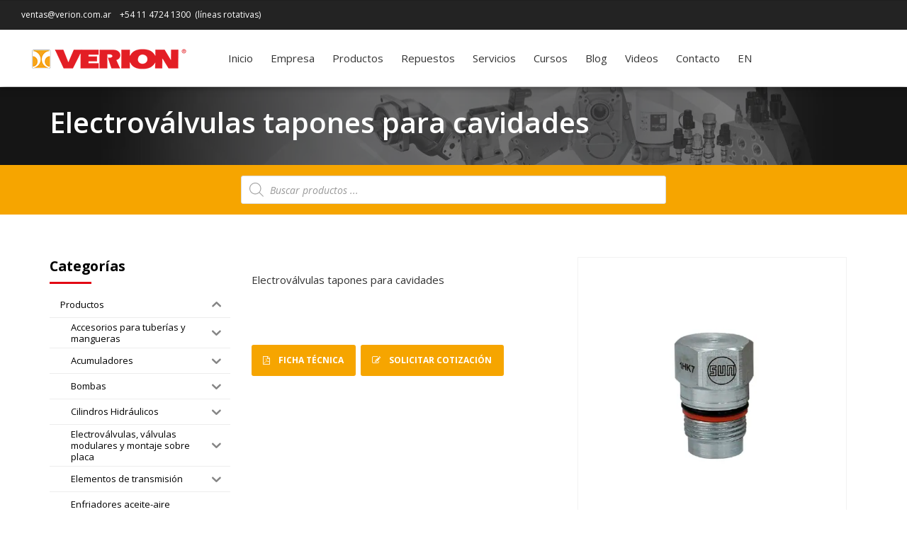

--- FILE ---
content_type: text/html; charset=UTF-8
request_url: https://www.verion.com.ar/producto/electrovalvulas-tapones-para-cavidades/
body_size: 40111
content:
<!DOCTYPE html>
<html dir="ltr" lang="es-ES" prefix="og: https://ogp.me/ns#" data-bt-theme="Industrial Child 1.0.0">
<head>

<meta property="twitter:card" content="summary"><meta property="og:title" content="Electroválvulas tapones para cavidades" /><meta property="og:type" content="article" /><meta property="og:url" content="https://www.verion.com.ar/producto/electrovalvulas-tapones-para-cavidades/" />		<meta charset="UTF-8">
		<meta name="viewport" content="width=device-width, initial-scale=1, maximum-scale=1, user-scalable=no">
		<meta name="mobile-web-app-capable" content="yes">
		<meta name="apple-mobile-web-app-capable" content="yes"><title>Electroválvulas tapones para cavidades</title>
<link data-rocket-preload as="style" href="https://www.verion.com.ar/wp-content/cache/perfmatters/www.verion.com.ar/fonts/3970ff82198a.google-fonts.min.css" rel="preload">
<link href="https://www.verion.com.ar/wp-content/cache/perfmatters/www.verion.com.ar/fonts/3970ff82198a.google-fonts.min.css" media="print" onload="this.media=&#039;all&#039;" rel="stylesheet">
<noscript data-wpr-hosted-gf-parameters=""><link rel="stylesheet" href="https://www.verion.com.ar/wp-content/cache/perfmatters/www.verion.com.ar/fonts/3970ff82198a.google-fonts.min.css"></noscript>
<link rel="alternate" hreflang="es" href="https://www.verion.com.ar/producto/electrovalvulas-tapones-para-cavidades/" />
<link rel="alternate" hreflang="x-default" href="https://www.verion.com.ar/producto/electrovalvulas-tapones-para-cavidades/" />

		<!-- All in One SEO Pro 4.9.0 - aioseo.com -->
	<meta name="description" content="Electroválvulas tapones para cavidades" />
	<meta name="robots" content="max-image-preview:large" />
	<meta name="google-site-verification" content="wZ4aA5_I-huyHK0ofTMqZDdNixOOGYVhCaP0DTcX3Gg" />
	<link rel="canonical" href="https://www.verion.com.ar/producto/electrovalvulas-tapones-para-cavidades/" />
	<meta name="generator" content="All in One SEO Pro (AIOSEO) 4.9.0" />
		<meta property="og:locale" content="es_ES" />
		<meta property="og:site_name" content="Verion" />
		<meta property="og:type" content="article" />
		<meta property="og:title" content="Electroválvulas tapones para cavidades" />
		<meta property="og:description" content="Electroválvulas tapones para cavidades" />
		<meta property="og:url" content="https://www.verion.com.ar/producto/electrovalvulas-tapones-para-cavidades/" />
		<meta property="og:image" content="https://www.verion.com.ar/wp-content/uploads/2025/04/social_logo_verion.jpg" />
		<meta property="og:image:secure_url" content="https://www.verion.com.ar/wp-content/uploads/2025/04/social_logo_verion.jpg" />
		<meta property="og:image:width" content="512" />
		<meta property="og:image:height" content="512" />
		<meta property="article:published_time" content="2022-03-26T15:49:18+00:00" />
		<meta property="article:modified_time" content="2023-10-10T18:19:56+00:00" />
		<meta property="article:publisher" content="https://www.facebook.com/VerionOleohidraulicaAr" />
		<meta name="twitter:card" content="summary" />
		<meta name="twitter:site" content="@verionoleohidar" />
		<meta name="twitter:title" content="Electroválvulas tapones para cavidades" />
		<meta name="twitter:description" content="Electroválvulas tapones para cavidades" />
		<meta name="twitter:image" content="https://www.verion.com.ar/wp-content/uploads/2025/04/social_logo_verion.jpg" />
		<script type="application/ld+json" class="aioseo-schema">
			{"@context":"https:\/\/schema.org","@graph":[{"@type":"BreadcrumbList","@id":"https:\/\/www.verion.com.ar\/producto\/electrovalvulas-tapones-para-cavidades\/#breadcrumblist","itemListElement":[{"@type":"ListItem","@id":"https:\/\/www.verion.com.ar#listItem","position":1,"name":"Home","item":"https:\/\/www.verion.com.ar","nextItem":{"@type":"ListItem","@id":"https:\/\/www.verion.com.ar\/productos\/#listItem","name":"Productos"}},{"@type":"ListItem","@id":"https:\/\/www.verion.com.ar\/productos\/#listItem","position":2,"name":"Productos","item":"https:\/\/www.verion.com.ar\/productos\/","nextItem":{"@type":"ListItem","@id":"https:\/\/www.verion.com.ar\/categoria-producto\/productos\/#listItem","name":"Productos"},"previousItem":{"@type":"ListItem","@id":"https:\/\/www.verion.com.ar#listItem","name":"Home"}},{"@type":"ListItem","@id":"https:\/\/www.verion.com.ar\/categoria-producto\/productos\/#listItem","position":3,"name":"Productos","item":"https:\/\/www.verion.com.ar\/categoria-producto\/productos\/","nextItem":{"@type":"ListItem","@id":"https:\/\/www.verion.com.ar\/categoria-producto\/productos\/valvulas-insertables\/#listItem","name":"V\u00e1lvulas insertables"},"previousItem":{"@type":"ListItem","@id":"https:\/\/www.verion.com.ar\/productos\/#listItem","name":"Productos"}},{"@type":"ListItem","@id":"https:\/\/www.verion.com.ar\/categoria-producto\/productos\/valvulas-insertables\/#listItem","position":4,"name":"V\u00e1lvulas insertables","item":"https:\/\/www.verion.com.ar\/categoria-producto\/productos\/valvulas-insertables\/","nextItem":{"@type":"ListItem","@id":"https:\/\/www.verion.com.ar\/categoria-producto\/productos\/valvulas-insertables\/electrovalvulas\/#listItem","name":"Electrov\u00e1lvulas"},"previousItem":{"@type":"ListItem","@id":"https:\/\/www.verion.com.ar\/categoria-producto\/productos\/#listItem","name":"Productos"}},{"@type":"ListItem","@id":"https:\/\/www.verion.com.ar\/categoria-producto\/productos\/valvulas-insertables\/electrovalvulas\/#listItem","position":5,"name":"Electrov\u00e1lvulas","item":"https:\/\/www.verion.com.ar\/categoria-producto\/productos\/valvulas-insertables\/electrovalvulas\/","nextItem":{"@type":"ListItem","@id":"https:\/\/www.verion.com.ar\/producto\/electrovalvulas-tapones-para-cavidades\/#listItem","name":"Electrov\u00e1lvulas tapones para cavidades"},"previousItem":{"@type":"ListItem","@id":"https:\/\/www.verion.com.ar\/categoria-producto\/productos\/valvulas-insertables\/#listItem","name":"V\u00e1lvulas insertables"}},{"@type":"ListItem","@id":"https:\/\/www.verion.com.ar\/producto\/electrovalvulas-tapones-para-cavidades\/#listItem","position":6,"name":"Electrov\u00e1lvulas tapones para cavidades","previousItem":{"@type":"ListItem","@id":"https:\/\/www.verion.com.ar\/categoria-producto\/productos\/valvulas-insertables\/electrovalvulas\/#listItem","name":"Electrov\u00e1lvulas"}}]},{"@type":"Organization","@id":"https:\/\/www.verion.com.ar\/#organization","name":"Verion","description":"Expertos en sistemas oleohidr\u00e1ulicos industriales","url":"https:\/\/www.verion.com.ar\/","email":"ventas@verion.com.ar","telephone":"+541147241300","numberOfEmployees":{"@type":"QuantitativeValue","minValue":51,"maxValue":200},"logo":{"@type":"ImageObject","url":"https:\/\/www.verion.com.ar\/wp-content\/uploads\/2025\/03\/logoVNTransp.png","@id":"https:\/\/www.verion.com.ar\/producto\/electrovalvulas-tapones-para-cavidades\/#organizationLogo","width":242,"height":80},"image":{"@id":"https:\/\/www.verion.com.ar\/producto\/electrovalvulas-tapones-para-cavidades\/#organizationLogo"},"sameAs":["https:\/\/www.facebook.com\/VerionOleohidraulicaAr","https:\/\/x.com\/verionoleohidar","https:\/\/www.instagram.com\/verionoleohidraulicaar\/","https:\/\/www.youtube.com\/channel\/UC4EaRGGWXDXbF6CSXXs-FmQ","https:\/\/www.linkedin.com\/company\/verionicsa\/"]},{"@type":"Product","@id":"https:\/\/www.verion.com.ar\/producto\/electrovalvulas-tapones-para-cavidades\/#wooCommerceProduct","name":"Electrov\u00e1lvulas tapones para cavidades","description":"Electrov\u00e1lvulas tapones para cavidades","url":"https:\/\/www.verion.com.ar\/producto\/electrovalvulas-tapones-para-cavidades\/","sku":"92bf48f2f258","image":{"@type":"ImageObject","url":"https:\/\/www.verion.com.ar\/wp-content\/uploads\/2022\/03\/VERION-P-valvulas_insertables_tapones_para_cavidades_web-1.jpg","@id":"https:\/\/www.verion.com.ar\/producto\/electrovalvulas-tapones-para-cavidades\/#productImage","width":800,"height":800},"offers":{"@type":"Offer","url":"https:\/\/www.verion.com.ar\/producto\/electrovalvulas-tapones-para-cavidades\/#wooCommerceOffer","price":0,"priceCurrency":"ARS","category":"Electrov\u00e1lvulas","availability":"https:\/\/schema.org\/InStock","seller":{"@type":"Organization","@id":"https:\/\/www.verion.com.ar\/#organization"}}},{"@type":"WebPage","@id":"https:\/\/www.verion.com.ar\/producto\/electrovalvulas-tapones-para-cavidades\/#webpage","url":"https:\/\/www.verion.com.ar\/producto\/electrovalvulas-tapones-para-cavidades\/","name":"Electrov\u00e1lvulas tapones para cavidades","description":"Electrov\u00e1lvulas tapones para cavidades","inLanguage":"es-ES","isPartOf":{"@id":"https:\/\/www.verion.com.ar\/#website"},"breadcrumb":{"@id":"https:\/\/www.verion.com.ar\/producto\/electrovalvulas-tapones-para-cavidades\/#breadcrumblist"},"image":{"@type":"ImageObject","url":"https:\/\/www.verion.com.ar\/wp-content\/uploads\/2022\/03\/VERION-P-valvulas_insertables_tapones_para_cavidades_web-1.jpg","@id":"https:\/\/www.verion.com.ar\/producto\/electrovalvulas-tapones-para-cavidades\/#mainImage","width":800,"height":800},"primaryImageOfPage":{"@id":"https:\/\/www.verion.com.ar\/producto\/electrovalvulas-tapones-para-cavidades\/#mainImage"},"datePublished":"2022-03-26T12:49:18-03:00","dateModified":"2023-10-10T15:19:56-03:00"},{"@type":"WebSite","@id":"https:\/\/www.verion.com.ar\/#website","url":"https:\/\/www.verion.com.ar\/","name":"Verion","description":"Expertos en sistemas oleohidr\u00e1ulicos industriales","inLanguage":"es-ES","publisher":{"@id":"https:\/\/www.verion.com.ar\/#organization"}}]}
		</script>
		<!-- All in One SEO Pro -->



<style id='wp-img-auto-sizes-contain-inline-css' type='text/css'>
img:is([sizes=auto i],[sizes^="auto," i]){contain-intrinsic-size:3000px 1500px}
/*# sourceURL=wp-img-auto-sizes-contain-inline-css */
</style>
<style id='wp-block-library-inline-css' type='text/css'>
:root{--wp-block-synced-color:#7a00df;--wp-block-synced-color--rgb:122,0,223;--wp-bound-block-color:var(--wp-block-synced-color);--wp-editor-canvas-background:#ddd;--wp-admin-theme-color:#007cba;--wp-admin-theme-color--rgb:0,124,186;--wp-admin-theme-color-darker-10:#006ba1;--wp-admin-theme-color-darker-10--rgb:0,107,160.5;--wp-admin-theme-color-darker-20:#005a87;--wp-admin-theme-color-darker-20--rgb:0,90,135;--wp-admin-border-width-focus:2px}@media (min-resolution:192dpi){:root{--wp-admin-border-width-focus:1.5px}}.wp-element-button{cursor:pointer}:root .has-very-light-gray-background-color{background-color:#eee}:root .has-very-dark-gray-background-color{background-color:#313131}:root .has-very-light-gray-color{color:#eee}:root .has-very-dark-gray-color{color:#313131}:root .has-vivid-green-cyan-to-vivid-cyan-blue-gradient-background{background:linear-gradient(135deg,#00d084,#0693e3)}:root .has-purple-crush-gradient-background{background:linear-gradient(135deg,#34e2e4,#4721fb 50%,#ab1dfe)}:root .has-hazy-dawn-gradient-background{background:linear-gradient(135deg,#faaca8,#dad0ec)}:root .has-subdued-olive-gradient-background{background:linear-gradient(135deg,#fafae1,#67a671)}:root .has-atomic-cream-gradient-background{background:linear-gradient(135deg,#fdd79a,#004a59)}:root .has-nightshade-gradient-background{background:linear-gradient(135deg,#330968,#31cdcf)}:root .has-midnight-gradient-background{background:linear-gradient(135deg,#020381,#2874fc)}:root{--wp--preset--font-size--normal:16px;--wp--preset--font-size--huge:42px}.has-regular-font-size{font-size:1em}.has-larger-font-size{font-size:2.625em}.has-normal-font-size{font-size:var(--wp--preset--font-size--normal)}.has-huge-font-size{font-size:var(--wp--preset--font-size--huge)}.has-text-align-center{text-align:center}.has-text-align-left{text-align:left}.has-text-align-right{text-align:right}.has-fit-text{white-space:nowrap!important}#end-resizable-editor-section{display:none}.aligncenter{clear:both}.items-justified-left{justify-content:flex-start}.items-justified-center{justify-content:center}.items-justified-right{justify-content:flex-end}.items-justified-space-between{justify-content:space-between}.screen-reader-text{border:0;clip-path:inset(50%);height:1px;margin:-1px;overflow:hidden;padding:0;position:absolute;width:1px;word-wrap:normal!important}.screen-reader-text:focus{background-color:#ddd;clip-path:none;color:#444;display:block;font-size:1em;height:auto;left:5px;line-height:normal;padding:15px 23px 14px;text-decoration:none;top:5px;width:auto;z-index:100000}html :where(.has-border-color){border-style:solid}html :where([style*=border-top-color]){border-top-style:solid}html :where([style*=border-right-color]){border-right-style:solid}html :where([style*=border-bottom-color]){border-bottom-style:solid}html :where([style*=border-left-color]){border-left-style:solid}html :where([style*=border-width]){border-style:solid}html :where([style*=border-top-width]){border-top-style:solid}html :where([style*=border-right-width]){border-right-style:solid}html :where([style*=border-bottom-width]){border-bottom-style:solid}html :where([style*=border-left-width]){border-left-style:solid}html :where(img[class*=wp-image-]){height:auto;max-width:100%}:where(figure){margin:0 0 1em}html :where(.is-position-sticky){--wp-admin--admin-bar--position-offset:var(--wp-admin--admin-bar--height,0px)}@media screen and (max-width:600px){html :where(.is-position-sticky){--wp-admin--admin-bar--position-offset:0px}}

/*# sourceURL=wp-block-library-inline-css */
</style><style id='wp-block-heading-inline-css' type='text/css'>
h1:where(.wp-block-heading).has-background,h2:where(.wp-block-heading).has-background,h3:where(.wp-block-heading).has-background,h4:where(.wp-block-heading).has-background,h5:where(.wp-block-heading).has-background,h6:where(.wp-block-heading).has-background{padding:1.25em 2.375em}h1.has-text-align-left[style*=writing-mode]:where([style*=vertical-lr]),h1.has-text-align-right[style*=writing-mode]:where([style*=vertical-rl]),h2.has-text-align-left[style*=writing-mode]:where([style*=vertical-lr]),h2.has-text-align-right[style*=writing-mode]:where([style*=vertical-rl]),h3.has-text-align-left[style*=writing-mode]:where([style*=vertical-lr]),h3.has-text-align-right[style*=writing-mode]:where([style*=vertical-rl]),h4.has-text-align-left[style*=writing-mode]:where([style*=vertical-lr]),h4.has-text-align-right[style*=writing-mode]:where([style*=vertical-rl]),h5.has-text-align-left[style*=writing-mode]:where([style*=vertical-lr]),h5.has-text-align-right[style*=writing-mode]:where([style*=vertical-rl]),h6.has-text-align-left[style*=writing-mode]:where([style*=vertical-lr]),h6.has-text-align-right[style*=writing-mode]:where([style*=vertical-rl]){rotate:180deg}
/*# sourceURL=https://www.verion.com.ar/wp-includes/blocks/heading/style.min.css */
</style>
<link data-minify="1" rel='stylesheet' id='wc-blocks-style-css' href='https://www.verion.com.ar/wp-content/cache/min/1/wp-content/plugins/woocommerce/assets/client/blocks/wc-blocks.css?ver=1766106873' type='text/css' media='all' />

<style id='classic-theme-styles-inline-css' type='text/css'>
/*! This file is auto-generated */
.wp-block-button__link{color:#fff;background-color:#32373c;border-radius:9999px;box-shadow:none;text-decoration:none;padding:calc(.667em + 2px) calc(1.333em + 2px);font-size:1.125em}.wp-block-file__button{background:#32373c;color:#fff;text-decoration:none}
/*# sourceURL=/wp-includes/css/classic-themes.min.css */
</style>
<link rel='stylesheet' id='wp-components-css' href='https://www.verion.com.ar/wp-includes/css/dist/components/style.min.css?ver=6.9' type='text/css' media='all' />
<link rel='stylesheet' id='wp-preferences-css' href='https://www.verion.com.ar/wp-includes/css/dist/preferences/style.min.css?ver=6.9' type='text/css' media='all' />
<link rel='stylesheet' id='wp-block-editor-css' href='https://www.verion.com.ar/wp-includes/css/dist/block-editor/style.min.css?ver=6.9' type='text/css' media='all' />
<link data-minify="1" rel='stylesheet' id='popup-maker-block-library-style-css' href='https://www.verion.com.ar/wp-content/cache/min/1/wp-content/plugins/popup-maker/dist/packages/block-library-style.css?ver=1766106873' type='text/css' media='all' />
<link data-minify="1" rel='stylesheet' id='sjb-fontawesome-css' href='https://www.verion.com.ar/wp-content/cache/min/1/wp-content/plugins/simple-job-board/includes/css/font-awesome.min.css?ver=1766106873' type='text/css' media='all' />
<link data-minify="1" rel='stylesheet' id='simple-job-board-jquery-ui-css' href='https://www.verion.com.ar/wp-content/cache/background-css/1/www.verion.com.ar/wp-content/cache/min/1/wp-content/plugins/simple-job-board/public/css/jquery-ui.css?ver=1766106873&wpr_t=1767734800' type='text/css' media='all' />
<link data-minify="1" rel='stylesheet' id='simple-job-board-frontend-css' href='https://www.verion.com.ar/wp-content/cache/background-css/1/www.verion.com.ar/wp-content/cache/min/1/wp-content/plugins/simple-job-board/public/css/simple-job-board-public.css?ver=1766106873&wpr_t=1767734800' type='text/css' media='all' />
<style id='woocommerce-inline-inline-css' type='text/css'>
.woocommerce form .form-row .required { visibility: visible; }
/*# sourceURL=woocommerce-inline-inline-css */
</style>
<link rel='stylesheet' id='wpml-menu-item-0-css' href='https://www.verion.com.ar/wp-content/plugins/sitepress-multilingual-cms/templates/language-switchers/menu-item/style.min.css?ver=1' type='text/css' media='all' />
<link data-minify="1" rel='stylesheet' id='iksm-public-style-css' href='https://www.verion.com.ar/wp-content/cache/min/1/wp-content/plugins/iks-menu-pro/assets/css/public.css?ver=1766106873' type='text/css' media='all' />
<link rel='stylesheet' id='ywctm-frontend-css' href='https://www.verion.com.ar/wp-content/plugins/yith-woocommerce-catalog-mode-premium/assets/css/frontend.min.css?ver=2.49.0' type='text/css' media='all' />
<style id='ywctm-frontend-inline-css' type='text/css'>
form.cart button.single_add_to_cart_button, .ppc-button-wrapper, .wc-ppcp-paylater-msg__container, form.cart .quantity, .widget.woocommerce.widget_shopping_cart, .woocommerce-variation-price, .ppc-button-wrapper, .wc-ppcp-paylater-msg__container{display: none !important}
/*# sourceURL=ywctm-frontend-inline-css */
</style>
<link rel='stylesheet' id='ywctm-button-label-css' href='https://www.verion.com.ar/wp-content/plugins/yith-woocommerce-catalog-mode-premium/assets/css/button-label.min.css?ver=2.49.0' type='text/css' media='all' />
<style id='ywctm-button-label-inline-css' type='text/css'>
.ywctm-button-3664 .ywctm-custom-button {color:#ffffff;background-color:rgb(246,165,0);border-style:solid;border-color:#e09004;border-radius:5px 5px 5px 5px;border-width:0 0 0 0;margin:0 0 0 0;padding:12px 10px 12px 10px;max-width:140px;}.ywctm-button-3664 .ywctm-custom-button:hover {color:#ffffff;background-color:rgb(246,165,0);border-color:#b97600;}.ywctm-button-3664 .ywctm-custom-button .ywctm-icon-form {font-size:18px;color:rgb(255,255,255);align-self:center;}.ywctm-button-3664 .ywctm-custom-button:hover .ywctm-icon-form {color:#FFFFFF;}.ywctm-button-3266 .ywctm-custom-button {color:rgb(51,51,51);background-color:rgb(255,255,255);border-style:solid;border-color:rgb(246,165,0);border-radius:5px 5px 5px 5px;border-width:1px 1px 1px 1px;margin:0 0 0 0;padding:20px 20px 30px 20px;max-width:max-content;}.ywctm-button-3266 .ywctm-custom-button:hover {color:rgb(51,51,51);background-color:rgb(255,255,255);border-color:rgb(246,165,0);}.ywctm-button-3265 .ywctm-custom-button {color:#247390;background-color:#ffffff;border-style:solid;border-color:#247390;border-radius:50px 50px 50px 50px;border-width:1px 1px 1px 1px;margin:0 0 0 0;padding:5px 10px 5px 10px;max-width:150px;}.ywctm-button-3265 .ywctm-custom-button:hover {color:#ffffff;background-color:#247390;border-color:#247390;}.ywctm-button-3264 .ywctm-custom-button {color:#ffffff;background-color:#36809a;border-style:solid;border-color:#36809a;border-radius:50px 50px 50px 50px;border-width:1px 1px 1px 1px;margin:0 0 0 0;padding:5px 10px 5px 10px;max-width:200px;}.ywctm-button-3264 .ywctm-custom-button:hover {color:#ffffff;background-color:#215d72;border-color:#215d72;}.ywctm-button-3263 .ywctm-custom-button {color:#ffffff;background-color:rgb(246,165,0);border-style:solid;border-color:#e09004;border-radius:5px 5px 5px 5px;border-width:0 0 0 0;margin:0 0 0 0;padding:12px 10px 12px 10px;max-width:200px;}.ywctm-button-3263 .ywctm-custom-button:hover {color:#ffffff;background-color:rgb(246,165,0);border-color:#b97600;}.ywctm-button-3263 .ywctm-custom-button .ywctm-icon-form {font-size:18px;color:rgb(255,255,255);align-self:center;}.ywctm-button-3263 .ywctm-custom-button:hover .ywctm-icon-form {color:#FFFFFF;}
/*# sourceURL=ywctm-button-label-inline-css */
</style>
<link rel='stylesheet' id='dgwt-wcas-style-css' href='https://www.verion.com.ar/wp-content/cache/background-css/1/www.verion.com.ar/wp-content/plugins/ajax-search-for-woocommerce-premium/assets/css/style.min.css?ver=1.32.1&wpr_t=1767734800' type='text/css' media='all' />
<link data-minify="1" rel='stylesheet' id='industrial-style-css' href='https://www.verion.com.ar/wp-content/cache/background-css/1/www.verion.com.ar/wp-content/cache/min/1/wp-content/themes/industrial/style.css?ver=1766106873&wpr_t=1767734800' type='text/css' media='all' />
<style id='industrial-style-inline-css' type='text/css'>
select, input{font-family: Open Sans;} input:not([type='checkbox']):not([type='radio']), textarea, select{ font-family: "Open Sans";} input:not([type='checkbox']):not([type='radio']):not([type='submit']):focus, textarea:focus{-webkit-box-shadow: 0 0 4px 0 #e20613; box-shadow: 0 0 4px 0 #e20613;} html a:hover, .btLightSkin a:hover, .btDarkSkin .btLightSkin a:hover, .btLightSkin .btDarkSkin .btLightSkin a:hover, .btDarkSkin a:hover, .btLightSkin .btDarkSkin a:hover, .btDarkSkin.btLightSkin .btDarkSkin a:hover{ color: #e20613;} .btLightSkin .btText a, .btDarkSkin .btLightSkin .btText a, .btLightSkin .btDarkSkin .btLightSkin .btText a, .btDarkSkin .btText a, .btLightSkin .btDarkSkin .btText a, .btDarkSkin.btLightSkin .btDarkSkin .btText a{color: #e20613;} body{font-family: "Open Sans",Arial,sans-serif;} .btContentHolder cite{ font-family: "Open Sans";} h1, h2, h3, h4, h5, h6{font-family: "Open Sans";} .btContentHolder table thead th{ background-color: #e20613; font-family: "Open Sans";} .btAccentColorBackground{background-color: #e20613 !important;} .btAccentColorBackground .headline b.animate.animated{color: #f6a500;} .btAccentColorBackground .btDash.bottomDash .dash:after{border-color: #f6a500;} .btAccentDarkColorBackground{background-color: #97040d !important;} .btAccentDarkColorBackground .headline b.animate.animated{color: #f6a500;} .btAccentVeryDarkColorBackground{background-color: #340104 !important;} .btAccentLightColorBackground{background-color: rgba(226,6,19,0.7) !important;} .btAlternateColorBackground{background-color: #f6a500 !important;} .btAlternateDarkColorBackground{background-color: #aa7200 !important;} .btAlternateVeryDarkColorBackground{background-color: #774f00 !important;} .btAlternateLightColorBackground{background-color: rgba(246,165,0,0.6) !important;} .btAccentDarkHeader .btPreloader .animation > div:first-child, .btLightAccentHeader .btPreloader .animation > div:first-child{ background-color: #97040d;} .btPreloader .animation .preloaderLogo{height: 80px;} .mainHeader{ font-family: "Open Sans";} .btMenuVertical.btAccentDarkHeader .mainHeader, .btMenuVertical.btLightAccentHeader .mainHeader{background-color: #e20613;} .btMenuVertical.btLightAlternateHeader .mainHeader{background-color: #f6a500;} .menuPort{font-family: "Open Sans";} .menuPort nav ul li a:hover{color: #e20613 !important;} .menuPort nav > ul > li > a{line-height: 80px;} .btTextLogo{ line-height: 80px;} .btLogoArea .logo img{height: 80px;} .btHorizontalMenuTrigger{ line-height: 80px;} .btMenuHorizontal .menuPort nav > ul > li.current-menu-ancestor > a:after, .btMenuHorizontal .menuPort nav > ul > li.current-menu-item > a:after{ background-color: #e20613;} .btAccentDarkHeader.btMenuHorizontal .menuPort nav > ul > li.current-menu-ancestor > a:after, .btAccentDarkHeader.btMenuHorizontal .menuPort nav > ul > li.current-menu-item > a:after, .btAccentLightHeader.btMenuHorizontal .menuPort nav > ul > li.current-menu-ancestor > a:after, .btAccentLightHeader.btMenuHorizontal .menuPort nav > ul > li.current-menu-item > a:after{background-color: #f6a500;} .btMenuHorizontal .menuPort nav > ul > li > ul li.current-menu-ancestor > a, .btMenuHorizontal .menuPort nav > ul > li > ul li.current-menu-item > a{color: #e20613 !important;} body.btMenuHorizontal .subToggler{ line-height: 80px;} .btMenuHorizontal .topBarInMenu{ height: 80px;} .btLightSkin.btAccentLightHeader.btMenuHorizontal .btBelowLogoArea .menuPort > nav > ul > li > a:hover, .btDarkSkin.btAccentLightHeader.btMenuHorizontal .btBelowLogoArea .menuPort > nav > ul > li > a:hover, .btLightSkin.btAccentLightHeader.btMenuHorizontal .topBar .menuPort > nav > ul > li > a:hover, .btDarkSkin.btAccentLightHeader.btMenuHorizontal .topBar .menuPort > nav > ul > li > a:hover{color: #f6a500 !important;} .btAccentLightHeader.btMenuHorizontal:not(.btBelowMenu) .btBelowLogoArea, .btAccentLightHeader.btMenuHorizontal:not(.btBelowMenu) .topBar, .btAccentLightHeader.btMenuHorizontal.btStickyHeaderActive .btBelowLogoArea, .btAccentLightHeader.btMenuHorizontal.btStickyHeaderActive .topBar{background-color: #e20613;} .btAccentLightHeader.btMenuHorizontal:not(.btBelowMenu) .btBelowLogoArea:before, .btAccentLightHeader.btMenuHorizontal:not(.btBelowMenu) .topBar:before, .btAccentLightHeader.btMenuHorizontal.btStickyHeaderActive .btBelowLogoArea:before, .btAccentLightHeader.btMenuHorizontal.btStickyHeaderActive .topBar:before{ background-color: #e20613;} .btAccentLightHeader.btMenuHorizontal.btBelowMenu:not(.btStickyHeaderActive) .mainHeader .btBelowLogoArea, .btAccentLightHeader.btMenuHorizontal.btBelowMenu:not(.btStickyHeaderActive) .mainHeader .topBar{background-color: #e20613;} .btLightSkin.btLightHeader.btMenuHorizontal .btBelowLogoArea .menuPort > nav > ul > li > a:hover, .btDarkSkin.btLightHeader.btMenuHorizontal .btBelowLogoArea .menuPort > nav > ul > li > a:hover, .btLightSkin.btLightHeader.btMenuHorizontal .topBar .menuPort > nav > ul > li > a:hover, .btDarkSkin.btLightHeader.btMenuHorizontal .topBar .menuPort > nav > ul > li > a:hover{color: #f6a500 !important;} .btLightSkin.btAccentDarkHeader.btMenuHorizontal .mainHeader .menuPort > nav > ul > li > a:hover, .btDarkSkin.btAccentDarkHeader.btMenuHorizontal .mainHeader .menuPort > nav > ul > li > a:hover{color: #f6a500 !important;} .btAccentDarkHeader.btMenuHorizontal:not(.btBelowMenu) .mainHeader, .btAccentDarkHeader.btMenuHorizontal.btStickyHeaderActive .mainHeader{background-color: #e20613;} .btAccentDarkHeader.btMenuHorizontal.btBelowMenu:not(.btStickyHeaderActive) .mainHeader .port .btLogoArea{background-color: #e20613;} .btLightSkin.btLightAccentHeader.btMenuHorizontal .mainHeader .btLogoArea .menuPort > nav > ul > li > a:hover, .btDarkSkin.btLightAccentHeader.btMenuHorizontal .mainHeader .btLogoArea .menuPort > nav > ul > li > a:hover{color: #f6a500 !important;} .btLightAccentHeader.btMenuHorizontal:not(.btBelowMenu) .mainHeader, .btLightAccentHeader.btMenuHorizontal.btStickyHeaderActive .mainHeader{background-color: #e20613;} .btLightAccentHeader.btMenuHorizontal.btBelowMenu:not(.btStickyHeaderActive) .mainHeader .port .btLogoArea{background-color: #e20613;} .btLightSkin.btLightAlternateHeader.btMenuHorizontal .mainHeader .btLogoArea .menuPort > nav > ul > li > a:hover, .btDarkSkin.btLightAlternateHeader.btMenuHorizontal .mainHeader .btLogoArea .menuPort > nav > ul > li > a:hover{color: #e20613 !important;} .btLightAlternateHeader.btMenuHorizontal:not(.btBelowMenu) .mainHeader, .btLightAlternateHeader.btMenuHorizontal.btStickyHeaderActive .mainHeader{background-color: #f6a500;} .btLightAlternateHeader.btMenuHorizontal.btBelowMenu:not(.btStickyHeaderActive) .mainHeader .port .btLogoArea{background-color: #f6a500;} .btAccentDarkHeader.btMenuVertical > .menuPort .logo, .btLightAccentHeader.btMenuVertical > .menuPort .logo{background-color: #e20613;} .btLightAlternateHeader.btMenuVertical > .menuPort .logo{background-color: #f6a500;} .btMenuVertical > .menuPort .btCloseVertical:before:hover{color: #e20613;} @media (min-width: 1200px){.btMenuVerticalOn .btVerticalMenuTrigger .btIco a:before{color: #e20613 !important;} }.btMenuHorizontal .topBarInLogoArea{ height: 80px;} .btMenuHorizontal .topBarInLogoArea .topBarInLogoAreaCell{border: 0 solid #e20613;} .btSearchInner.btFromTopBox{ background: #e20613;} .btSearchInner.btFromTopBox form button:hover:before{color: #e20613;} .btDarkSkin .btSiteFooter .port:before, .btLightSkin .btDarkSkin .btSiteFooter .port:before, .btDarkSkin.btLightSkin .btDarkSkin .btSiteFooter .port:before{background-color: #e20613;} .btMediaBox.btQuote, .btMediaBox.btLink{ background-color: #e20613;} .btArticleListItem .headline a:hover{color: #e20613;} .btCommentsBox .vcard .posted{ font-family: "Open Sans";} .btCommentsBox .commentTxt p.edit-link, .btCommentsBox .commentTxt p.reply{ font-family: "Open Sans";} .comment-respond .btnOutline button[type="submit"]{font-family: "Open Sans";} a#cancel-comment-reply-link:hover{color: #e20613;} .post-password-form input[type="submit"]{ background: #e20613; font-family: "Open Sans";} .btPagination{font-family: "Open Sans";} .btPagination .paging a:hover:after{border-color: #e20613;} span.btHighlight{ background-color: #e20613;} .btArticleCategories a:not(:first-child):before{ background-color: #e20613;} .btArticleMeta{font-family: "Open Sans";} body:not(.btNoDashInSidebar) .btBox > h4:after, body:not(.btNoDashInSidebar) .btCustomMenu > h4:after, body:not(.btNoDashInSidebar) .btTopBox > h4:after{ border-bottom: 3px solid #e20613;} .btBox ul li.current-menu-item > a, .btCustomMenu ul li.current-menu-item > a, .btTopBox ul li.current-menu-item > a{color: #e20613;} .btBox .ppTxt .header .headline a a:hover, .btCustomMenu .ppTxt .header .headline a a:hover, .btTopBox .ppTxt .header .headline a a:hover{color: #e20613;} .btBox p.posted, .btBox .quantity, .btCustomMenu p.posted, .btCustomMenu .quantity, .btTopBox p.posted, .btTopBox .quantity{ font-family: Open Sans;} .widget_calendar table caption{background: #e20613; font-family: "Open Sans";} .widget_rss li a.rsswidget{font-family: "Open Sans";} .fancy-select .trigger.open{color: #e20613;} .fancy-select ul.options li:hover{color: #e20613;} .widget_shopping_cart .total{ font-family: Open Sans;} .widget_shopping_cart .widget_shopping_cart_content .mini_cart_item .ppRemove a.remove{ background-color: #e20613;} .widget_shopping_cart .widget_shopping_cart_content .mini_cart_item .ppRemove a.remove:hover{background-color: #f6a500;} .menuPort .widget_shopping_cart .widget_shopping_cart_content .btCartWidgetIcon span.cart-contents, .topTools .widget_shopping_cart .widget_shopping_cart_content .btCartWidgetIcon span.cart-contents, .topBarInLogoArea .widget_shopping_cart .widget_shopping_cart_content .btCartWidgetIcon span.cart-contents{ background-color: #f6a500; font: normal 10px/1 Open Sans;} .btMenuVertical .menuPort .widget_shopping_cart .widget_shopping_cart_content .btCartWidgetInnerContent .verticalMenuCartToggler, .btMenuVertical .topTools .widget_shopping_cart .widget_shopping_cart_content .btCartWidgetInnerContent .verticalMenuCartToggler, .btMenuVertical .topBarInLogoArea .widget_shopping_cart .widget_shopping_cart_content .btCartWidgetInnerContent .verticalMenuCartToggler{ background-color: #e20613;} .widget_recent_reviews{font-family: Open Sans;} .widget_price_filter .price_slider_wrapper .ui-slider .ui-slider-handle{ background-color: #e20613;} .btBox .tagcloud a, .btTags ul a{ background: #e20613; font-family: "Open Sans";} .btSidebar .btIconWidget:hover .btIconWidgetText, footer .btIconWidget:hover .btIconWidgetText{color: #e20613;} .btTopBox.widget_bt_text_image .widget_sp_image-description{ font-family: 'Open Sans',arial,sans-serif;} .btMenuHorizontal .topTools .btIconWidget:hover, .btMenuHorizontal .topBarInMenu .btIconWidget:hover{color: #e20613;} .btMenuHorizontal .topTools .btAccentIconWidget, .btMenuHorizontal .topBarInMenu .btAccentIconWidget{background-color: #e20613;} .btTopToolsInMenuArea.btMenuHorizontal .topTools .btAccentIconWidget, .btTopToolsInMenuArea.btMenuHorizontal .topBarInMenu .btAccentIconWidget{background-color: #f6a500;} .btTopToolsInMenuArea.btMenuHorizontal .topTools .btAccentIconWidget:hover, .btTopToolsInMenuArea.btMenuHorizontal .topBarInMenu .btAccentIconWidget:hover{color: #e20613;} .btAccentLightHeader.btMenuHorizontal .topTools .btAccentIconWidget, .btLightAccentHeader.btMenuHorizontal .topTools .btAccentIconWidget, .btAccentLightHeader.btMenuHorizontal .topBarInMenu .btAccentIconWidget, .btLightAccentHeader.btMenuHorizontal .topBarInMenu .btAccentIconWidget{background-color: #f6a500;} .btMenuHorizontal .topTools .btAccentIconWidget:hover, .btMenuHorizontal .topBarInMenu .btAccentIconWidget:hover{color: #f6a500;} .btTopToolsInMenuArea.btLightAccentHeader.btMenuHorizontal .topTools .btAccentIconWidget:hover, .btTopToolsInMenuArea.btLightAccentHeader.btMenuHorizontal .topBarInMenu .btAccentIconWidget:hover{background-color: #e20613;} .btLightSkin.btAccentLightHeader.btMenuHorizontal .btBelowLogoArea .btIco.btIcoDefaultType.btIcoDefaultColor .btIcoHolder:hover:before, .btDarkSkin.btAccentLightHeader.btMenuHorizontal .btBelowLogoArea .btIco.btIcoDefaultType.btIcoDefaultColor .btIcoHolder:hover:before, .btLightSkin.btAccentLightHeader.btMenuHorizontal .topBar .btIco.btIcoDefaultType.btIcoDefaultColor .btIcoHolder:hover:before, .btDarkSkin.btAccentLightHeader.btMenuHorizontal .topBar .btIco.btIcoDefaultType.btIcoDefaultColor .btIcoHolder:hover:before{color: #f6a500;} .btLightSkin.btLightHeader.btMenuHorizontal .btBelowLogoArea .btIco.btIcoDefaultType.btIcoAccentColor .btIcoHolder:hover:before, .btDarkSkin.btLightHeader.btMenuHorizontal .btBelowLogoArea .btIco.btIcoDefaultType.btIcoAccentColor .btIcoHolder:hover:before, .btLightSkin.btLightHeader.btMenuHorizontal .topBar .btIco.btIcoDefaultType.btIcoAccentColor .btIcoHolder:hover:before, .btDarkSkin.btLightHeader.btMenuHorizontal .topBar .btIco.btIcoDefaultType.btIcoAccentColor .btIcoHolder:hover:before{color: #f6a500;} .btLightSkin.btLightHeader.btMenuHorizontal .btBelowLogoArea .btIco.btIcoDefaultType.btIcoDefaultColor .btIcoHolder:hover:before, .btDarkSkin.btLightHeader.btMenuHorizontal .btBelowLogoArea .btIco.btIcoDefaultType.btIcoDefaultColor .btIcoHolder:hover:before, .btLightSkin.btLightHeader.btMenuHorizontal .topBar .btIco.btIcoDefaultType.btIcoDefaultColor .btIcoHolder:hover:before, .btDarkSkin.btLightHeader.btMenuHorizontal .topBar .btIco.btIcoDefaultType.btIcoDefaultColor .btIcoHolder:hover:before{color: #f6a500;} .btLightSkin.btAccentDarkHeader.btMenuHorizontal .mainHeader .btIco.btIcoDefaultType.btIcoAccentColor .btIcoHolder:before, .btDarkSkin.btAccentDarkHeader.btMenuHorizontal .mainHeader .btIco.btIcoDefaultType.btIcoAccentColor .btIcoHolder:before{color: #f6a500;} .btLightSkin.btAccentDarkHeader.btMenuHorizontal .mainHeader .btIco.btIcoDefaultType .btIcoHolder:hover:before, .btDarkSkin.btAccentDarkHeader.btMenuHorizontal .mainHeader .btIco.btIcoDefaultType .btIcoHolder:hover:before{color: #f6a500;} .btLightSkin.btLightAccentHeader.btMenuHorizontal .mainHeader .btLogoArea .btIco.btIcoDefaultType.btIcoAccentColor .btIcoHolder:before, .btDarkSkin.btLightAccentHeader.btMenuHorizontal .mainHeader .btLogoArea .btIco.btIcoDefaultType.btIcoAccentColor .btIcoHolder:before{color: #f6a500;} .btLightSkin.btLightAccentHeader.btMenuHorizontal .mainHeader .btLogoArea .btIco.btIcoDefaultType .btIcoHolder:hover:before, .btDarkSkin.btLightAccentHeader.btMenuHorizontal .mainHeader .btLogoArea .btIco.btIcoDefaultType .btIcoHolder:hover:before{color: #f6a500;} .btLightSkin.btLightAlternateHeader.btMenuHorizontal .mainHeader .btLogoArea .btIco.btIcoDefaultType.btIcoAccentColor .btIcoHolder:before, .btDarkSkin.btLightAlternateHeader.btMenuHorizontal .mainHeader .btLogoArea .btIco.btIcoDefaultType.btIcoAccentColor .btIcoHolder:before{color: #e20613;} .btLightSkin.btLightAlternateHeader.btMenuHorizontal .mainHeader .btLogoArea .btIco.btIcoDefaultType .btIcoHolder:hover:before, .btDarkSkin.btLightAlternateHeader.btMenuHorizontal .mainHeader .btLogoArea .btIco.btIcoDefaultType .btIcoHolder:hover:before{color: #e20613;} .btSpecialHeaderIcon .btIco .btIcoHolder:before, .btSpecialHeaderIcon .btIconWidgetTitle, .btSpecialHeaderIcon .btIconWidgetText{color: #e20613 !important;} .btLightSkin .btBox .btSearch button:hover, .btDarkSkin .btLightSkin .btBox .btSearch button:hover, .btLightSkin .btDarkSkin .btLightSkin .btBox .btSearch button:hover, .btDarkSkin .btBox .btSearch button:hover, .btLightSkin .btDarkSkin .btBox .btSearch button:hover, .btDarkSkin.btLightSkin .btDarkSkin .btBox .btSearch button:hover, .btLightSkin form.woocommerce-product-search button:hover, .btDarkSkin .btLightSkin form.woocommerce-product-search button:hover, .btLightSkin .btDarkSkin .btLightSkin form.woocommerce-product-search button:hover, .btDarkSkin form.woocommerce-product-search button:hover, .btLightSkin .btDarkSkin form.woocommerce-product-search button:hover, .btDarkSkin.btLightSkin .btDarkSkin form.woocommerce-product-search button:hover{background: #e20613 !important; border-color: #e20613 !important;} .topTools .widget_search button, .topBarInMenu .widget_search button{ background: #e20613;} .topTools .widget_search button:before, .topBarInMenu .widget_search button:before{ color: #e20613;} .topTools .widget_search button:hover, .topBarInMenu .widget_search button:hover{background: #97040d;} .btIcoFilledType.btIcoAccentColor.btIconHexagonShape.btIco .btIcoHolder .hex{fill: #e20613;} .btIcoFilledType.btIcoAlternateColor.btIconHexagonShape.btIco .btIcoHolder .hex{fill: #f6a500;} .btIcoOutlineType.btIcoAccentColor.btIconHexagonShape.btIco .btIcoHolder .hex{ stroke: #e20613;} .btIcoOutlineType.btIcoAlternateColor.btIconHexagonShape.btIco .btIcoHolder .hex{ stroke: #f6a500;} .btLightSkin .btIconHexagonShape.btIcoOutlineType.btIcoAccentColor.btIco:hover .btIcoHolder .hex, .btDarkSkin .btLightSkin .btIconHexagonShape.btIcoOutlineType.btIcoAccentColor.btIco:hover .btIcoHolder .hex, .btLightSkin .btDarkSkin .btLightSkin .btIconHexagonShape.btIcoOutlineType.btIcoAccentColor.btIco:hover .btIcoHolder .hex, .btDarkSkin .btIconHexagonShape.btIcoOutlineType.btIcoAccentColor.btIco:hover .btIcoHolder .hex, .btLightSkin .btDarkSkin .btIconHexagonShape.btIcoOutlineType.btIcoAccentColor.btIco:hover .btIcoHolder .hex, .btDarkSkin.btLightSkin .btDarkSkin .btIconHexagonShape.btIcoOutlineType.btIcoAccentColor.btIco:hover .btIcoHolder .hex{fill: #e20613; stroke: #e20613;} .btLightSkin .btIconHexagonShape.btIcoOutlineType.btIcoAlternateColor.btIco:hover .btIcoHolder .hex, .btDarkSkin .btLightSkin .btIconHexagonShape.btIcoOutlineType.btIcoAlternateColor.btIco:hover .btIcoHolder .hex, .btLightSkin .btDarkSkin .btLightSkin .btIconHexagonShape.btIcoOutlineType.btIcoAlternateColor.btIco:hover .btIcoHolder .hex, .btDarkSkin .btIconHexagonShape.btIcoOutlineType.btIcoAlternateColor.btIco:hover .btIcoHolder .hex, .btLightSkin .btDarkSkin .btIconHexagonShape.btIcoOutlineType.btIcoAlternateColor.btIco:hover .btIcoHolder .hex, .btDarkSkin.btLightSkin .btDarkSkin .btIconHexagonShape.btIcoOutlineType.btIcoAlternateColor.btIco:hover .btIcoHolder .hex{fill: #f6a500; stroke: #f6a500;} .btLightSkin .btIconHexagonShape.btIcoFilledType.btIcoAlternateColor.btIco:hover .btIcoHolder .hex, .btDarkSkin .btLightSkin .btIconHexagonShape.btIcoFilledType.btIcoAlternateColor.btIco:hover .btIcoHolder .hex, .btLightSkin .btDarkSkin .btLightSkin .btIconHexagonShape.btIcoFilledType.btIcoAlternateColor.btIco:hover .btIcoHolder .hex, .btDarkSkin .btIconHexagonShape.btIcoFilledType.btIcoAlternateColor.btIco:hover .btIcoHolder .hex, .btLightSkin .btDarkSkin .btIconHexagonShape.btIcoFilledType.btIcoAlternateColor.btIco:hover .btIcoHolder .hex, .btDarkSkin.btLightSkin .btDarkSkin .btIconHexagonShape.btIcoFilledType.btIcoAlternateColor.btIco:hover .btIcoHolder .hex{ stroke: #f6a500;} .btLightSkin .btIconHexagonShape.btIcoFilledType.btIcoAccentColor.btIco:hover .btIcoHolder .hex, .btDarkSkin .btLightSkin .btIconHexagonShape.btIcoFilledType.btIcoAccentColor.btIco:hover .btIcoHolder .hex, .btLightSkin .btDarkSkin .btLightSkin .btIconHexagonShape.btIcoFilledType.btIcoAccentColor.btIco:hover .btIcoHolder .hex, .btDarkSkin .btIconHexagonShape.btIcoFilledType.btIcoAccentColor.btIco:hover .btIcoHolder .hex, .btLightSkin .btDarkSkin .btIconHexagonShape.btIcoFilledType.btIcoAccentColor.btIco:hover .btIcoHolder .hex, .btDarkSkin.btLightSkin .btDarkSkin .btIconHexagonShape.btIcoFilledType.btIcoAccentColor.btIco:hover .btIcoHolder .hex{ stroke: #e20613;} .btIconHexagonShape .btIco.btIcoFilledType .btIcoHolder svg .hex{ fill: #e20613;} .btIconHexagonShape .btIco.btIcoFilledType:hover .btIcoHolder svg .hex{stroke: #e20613;} .btIconHexagonShape .btIco.btIcoOutlineType .btIcoHolder svg .hex{stroke: #e20613;} .btIconHexagonShape .btIco.btIcoOutlineType:hover .btIcoHolder svg .hex{stroke: #e20613; fill: #e20613;} .btIco.btIcoFilledType.btIcoAccentColor .btIcoHolder:before, .btIco.btIcoOutlineType.btIcoAccentColor:hover .btIcoHolder:before{-webkit-box-shadow: 0 0 0 1em #e20613 inset; box-shadow: 0 0 0 1em #e20613 inset;} .btIco.btIcoFilledType.btIcoAccentColor:hover .btIcoHolder:before, .btIco.btIcoOutlineType.btIcoAccentColor .btIcoHolder:before{-webkit-box-shadow: 0 0 0 1px #e20613 inset; box-shadow: 0 0 0 1px #e20613 inset; color: #e20613;} .btIco.btIcoFilledType.btIcoAlternateColor .btIcoHolder:before, .btIco.btIcoOutlineType.btIcoAlternateColor:hover .btIcoHolder:before{-webkit-box-shadow: 0 0 0 1em #f6a500 inset; box-shadow: 0 0 0 1em #f6a500 inset;} .btIco.btIcoFilledType.btIcoAlternateColor:hover .btIcoHolder:before, .btIco.btIcoOutlineType.btIcoAlternateColor .btIcoHolder:before{-webkit-box-shadow: 0 0 0 1px #f6a500 inset; box-shadow: 0 0 0 1px #f6a500 inset; color: #f6a500;} .btLightSkin .btIco.btIcoDefaultType.btIcoAccentColor .btIcoHolder:before, .btLightSkin .btIco.btIcoDefaultType.btIcoDefaultColor:hover .btIcoHolder:before, .btDarkSkin .btLightSkin .btIco.btIcoDefaultType.btIcoAccentColor .btIcoHolder:before, .btDarkSkin .btLightSkin .btIco.btIcoDefaultType.btIcoDefaultColor:hover .btIcoHolder:before, .btLightSkin .btDarkSkin .btLightSkin .btIco.btIcoDefaultType.btIcoAccentColor .btIcoHolder:before, .btLightSkin .btDarkSkin .btLightSkin .btIco.btIcoDefaultType.btIcoDefaultColor:hover .btIcoHolder:before, .btDarkSkin .btIco.btIcoDefaultType.btIcoAccentColor .btIcoHolder:before, .btDarkSkin .btIco.btIcoDefaultType.btIcoDefaultColor:hover .btIcoHolder:before, .btLightSkin .btDarkSkin .btIco.btIcoDefaultType.btIcoAccentColor .btIcoHolder:before, .btLightSkin .btDarkSkin .btIco.btIcoDefaultType.btIcoDefaultColor:hover .btIcoHolder:before, .btDarkSkin.btLightSkin .btDarkSkin .btIco.btIcoDefaultType.btIcoAccentColor .btIcoHolder:before, .btDarkSkin.btLightSkin .btDarkSkin .btIco.btIcoDefaultType.btIcoDefaultColor:hover .btIcoHolder:before{color: #e20613;} .btLightSkin .btIco.btIcoDefaultType.btIcoAlternateColor .btIcoHolder:before, .btDarkSkin .btLightSkin .btIco.btIcoDefaultType.btIcoAlternateColor .btIcoHolder:before, .btLightSkin .btDarkSkin .btLightSkin .btIco.btIcoDefaultType.btIcoAlternateColor .btIcoHolder:before, .btDarkSkin .btIco.btIcoDefaultType.btIcoAlternateColor .btIcoHolder:before, .btLightSkin .btDarkSkin .btIco.btIcoDefaultType.btIcoAlternateColor .btIcoHolder:before, .btDarkSkin.btLightSkin .btDarkSkin .btIco.btIcoDefaultType.btIcoAlternateColor .btIcoHolder:before{color: #f6a500;} .btIcoAccentColor span{color: #e20613;} .btIcoAlternateColor span{color: #f6a500;} .btIcoDefaultColor:hover span{color: #e20613;} .btBtn{ font-family: "Open Sans";} .btnFilledStyle.btnAccentColor, .btnOutlineStyle.btnAccentColor:hover{background-color: #e20613; border: 2px solid #e20613;} .btnOutlineStyle.btnAccentColor, .btnFilledStyle.btnAccentColor:hover{ border: 2px solid #e20613; color: #e20613;} .btnOutlineStyle.btnAccentColor span, .btnFilledStyle.btnAccentColor:hover span, .btnOutlineStyle.btnAccentColor span:before, .btnFilledStyle.btnAccentColor:hover span:before, .btnOutlineStyle.btnAccentColor a, .btnFilledStyle.btnAccentColor:hover a, .btnOutlineStyle.btnAccentColor .btIco a:before, .btnFilledStyle.btnAccentColor:hover .btIco a:before, .btnOutlineStyle.btnAccentColor button, .btnFilledStyle.btnAccentColor:hover button{color: #e20613 !important;} .btnBorderlessStyle.btnAccentColor span, .btnBorderlessStyle.btnNormalColor:hover span, .btnBorderlessStyle.btnAccentColor span:before, .btnBorderlessStyle.btnNormalColor:hover span:before, .btnBorderlessStyle.btnAccentColor a, .btnBorderlessStyle.btnNormalColor:hover a, .btnBorderlessStyle.btnAccentColor .btIco a:before, .btnBorderlessStyle.btnNormalColor:hover .btIco a:before, .btnBorderlessStyle.btnAccentColor button, .btnBorderlessStyle.btnNormalColor:hover button{color: #e20613;} .btnFilledStyle.btnAlternateColor, .btnOutlineStyle.btnAlternateColor:hover{background-color: #f6a500; border: 2px solid #f6a500;} .btnOutlineStyle.btnAlternateColor, .btnFilledStyle.btnAlternateColor:hover{ border: 2px solid #f6a500; color: #f6a500;} .btnOutlineStyle.btnAlternateColor span, .btnFilledStyle.btnAlternateColor:hover span, .btnOutlineStyle.btnAlternateColor span:before, .btnFilledStyle.btnAlternateColor:hover span:before, .btnOutlineStyle.btnAlternateColor a, .btnFilledStyle.btnAlternateColor:hover a, .btnOutlineStyle.btnAlternateColor .btIco a:before, .btnFilledStyle.btnAlternateColor:hover .btIco a:before, .btnOutlineStyle.btnAlternateColor button, .btnFilledStyle.btnAlternateColor:hover button{color: #f6a500 !important;} .btnBorderlessStyle.btnAlternateColor span, .btnBorderlessStyle.btnAlternateColor span:before, .btnBorderlessStyle.btnAlternateColor a, .btnBorderlessStyle.btnAlternateColor .btIco a:before, .btnBorderlessStyle.btnAlternateColor button{color: #f6a500;} .btCounterHolder{font-family: "Open Sans";} .btCounterHolder .btCountdownHolder .days_text, .btCounterHolder .btCountdownHolder .hours_text, .btCounterHolder .btCountdownHolder .minutes_text, .btCounterHolder .btCountdownHolder .seconds_text{ font-family: Open Sans; color: #e20613;} .btProgressContent{font-family: "Open Sans";} .btProgressContent .btProgressAnim{ background-color: #e20613;} .btShowTitle{ border-left: 4px solid #e20613;} .btAccentColorBackground .btShowTitle{border-left: 4px solid #f6a500;} .btPriceTable .btPriceTableHeader{background: #e20613;} .btPriceTableSticker{ font-family: "Open Sans";} .header .btSuperTitle{font-family: "Open Sans";} .header .btSubTitle{font-family: "Open Sans";} .btDash.bottomDash .dash:after{ border-bottom: 4px solid #e20613;} .btDash.topDash .btSuperTitle:after, .btDash.topDash .btSuperTitle:before{ border-top: 1px solid #e20613;} .btNoMore{ font-family: Open Sans;} .btGridContent .header .btSuperTitle a:hover{color: #e20613;} .btCatFilter{ font-family: Open Sans;} .btCatFilter .btCatFilterItem:hover{color: #e20613;} .btCatFilter .btCatFilterItem.active{color: #e20613;} .nbs a .nbsItem .nbsDir{ font-family: "Open Sans";} .btLightSkin .btSimpleArrows .nbs a:hover:before, .btDarkSkin .btLightSkin .btSimpleArrows .nbs a:hover:before, .btLightSkin .btDarkSkin .btLightSkin .btSimpleArrows .nbs a:hover:before, .btDarkSkin .btSimpleArrows .nbs a:hover:before, .btLightSkin .btDarkSkin .btSimpleArrows .nbs a:hover:before, .btDarkSkin.btLightSkin .btDarkSkin .btSimpleArrows .nbs a:hover:before{color: #e20613 !important;} .neighboringArticles .nbs a .nbsItem .nbsDir{ font-family: 'Open Sans',arial,sans-serif;} .neighboringArticles .nbs a:hover .nbsDir{color: #e20613;} .recentTweets small:before{ color: #e20613;} .btInfoBar .btInfoBarMeta p strong{color: #e20613;} .tabsHeader li{ font-family: "Open Sans";} .tabsVertical .tabAccordionTitle{ font-family: "Open Sans";} .btVisualizer{font-family: Open Sans;} form.wpcf7-form .wpcf7-submit{ background-color: #e20613;} .btAnimNav li.btAnimNavDot{ font-family: Open Sans;} .btAnimNav li.btAnimNavNext:hover, .btAnimNav li.btAnimNavPrev:hover{border-color: #e20613; color: #e20613;} .headline b.animate.animated{ color: #e20613;} .headline em.animate{ font-family: Open Sans;} p.demo_store{ background-color: #e20613;} .woocommerce .woocommerce-info a: not(.button), .woocommerce .woocommerce-message a: not(.button), .woocommerce-page .woocommerce-info a: not(.button), .woocommerce-page .woocommerce-message a: not(.button){color: #e20613;} .woocommerce .woocommerce-message:before, .woocommerce .woocommerce-info:before, .woocommerce-page .woocommerce-message:before, .woocommerce-page .woocommerce-info:before{ color: #e20613;} .woocommerce a.button, .woocommerce input[type="submit"], .woocommerce button[type="submit"], .woocommerce input.button, .woocommerce input.alt:hover, .woocommerce a.button.alt:hover, .woocommerce .button.alt:hover, .woocommerce button.alt:hover, .woocommerce-page a.button, .woocommerce-page input[type="submit"], .woocommerce-page button[type="submit"], .woocommerce-page input.button, .woocommerce-page input.alt:hover, .woocommerce-page a.button.alt:hover, .woocommerce-page .button.alt:hover, .woocommerce-page button.alt:hover{ font-family: Open Sans;} .woocommerce a.button:hover, .woocommerce input[type="submit"]:hover, .woocommerce .button:hover, .woocommerce button:hover, .woocommerce input.alt, .woocommerce a.button.alt, .woocommerce .button.alt, .woocommerce button.alt, .woocommerce-page a.button:hover, .woocommerce-page input[type="submit"]:hover, .woocommerce-page .button:hover, .woocommerce-page button:hover, .woocommerce-page input.alt, .woocommerce-page a.button.alt, .woocommerce-page .button.alt, .woocommerce-page button.alt{ font-family: "Open Sans";} .woocommerce p.lost_password:before, .woocommerce-page p.lost_password:before{ color: #e20613;} .woocommerce form.login p.lost_password a:hover, .woocommerce-page form.login p.lost_password a:hover{color: #e20613;} .woocommerce .added:after, .woocommerce .loading:after, .woocommerce-page .added:after, .woocommerce-page .loading:after{ background-color: #e20613;} .woocommerce form .form-row .select2-container, .woocommerce-page form .form-row .select2-container{ font-family: "Open Sans";} .woocommerce div.product p.price, .woocommerce div.product span.price, .woocommerce-page div.product p.price, .woocommerce-page div.product span.price{ font-family: "Open Sans"; color: #e20613;} .woocommerce div.product .stock, .woocommerce-page div.product .stock{color: #e20613;} .woocommerce div.product div.images .woocommerce-product-gallery__trigger:after, .woocommerce-page div.product div.images .woocommerce-product-gallery__trigger:after{ -webkit-box-shadow: 0 0 0 2em #e20613 inset,0 0 0 2em rgba(255,255,255,.5) inset; box-shadow: 0 0 0 2em #e20613 inset,0 0 0 2em rgba(255,255,255,.5) inset;} .woocommerce div.product div.images .woocommerce-product-gallery__trigger:hover:after, .woocommerce-page div.product div.images .woocommerce-product-gallery__trigger:hover:after{-webkit-box-shadow: 0 0 0 1px #e20613 inset,0 0 0 2em rgba(255,255,255,.5) inset; box-shadow: 0 0 0 1px #e20613 inset,0 0 0 2em rgba(255,255,255,.5) inset; color: #e20613;} .woocommerce div.product a.reset_variations:hover, .woocommerce-page div.product a.reset_variations:hover{color: #e20613;} .woocommerce .added_to_cart, .woocommerce-page .added_to_cart{ font-family: Open Sans;} .woocommerce .products ul li.product .btPriceTableSticker, .woocommerce ul.products li.product .btPriceTableSticker, .woocommerce-page .products ul li.product .btPriceTableSticker, .woocommerce-page ul.products li.product .btPriceTableSticker{ background: #f6a500;} .woocommerce .products ul li.product .price, .woocommerce ul.products li.product .price, .woocommerce-page .products ul li.product .price, .woocommerce-page ul.products li.product .price{ font-family: "Open Sans";} .woocommerce nav.woocommerce-pagination, .woocommerce-page nav.woocommerce-pagination{ font-family: "Open Sans";} .woocommerce nav.woocommerce-pagination ul li a:focus, .woocommerce nav.woocommerce-pagination ul li a:hover, .woocommerce nav.woocommerce-pagination ul li a.next, .woocommerce nav.woocommerce-pagination ul li a.prev, .woocommerce nav.woocommerce-pagination ul li span.current, .woocommerce-page nav.woocommerce-pagination ul li a:focus, .woocommerce-page nav.woocommerce-pagination ul li a:hover, .woocommerce-page nav.woocommerce-pagination ul li a.next, .woocommerce-page nav.woocommerce-pagination ul li a.prev, .woocommerce-page nav.woocommerce-pagination ul li span.current{background: #e20613;} .woocommerce .star-rating span:before, .woocommerce-page .star-rating span:before{ color: #e20613;} .woocommerce p.stars a[class^="star-"].active:after, .woocommerce p.stars a[class^="star-"]:hover:after, .woocommerce-page p.stars a[class^="star-"].active:after, .woocommerce-page p.stars a[class^="star-"]:hover:after{color: #e20613;} .woocommerce-cart table.cart td.product-remove a.remove{ color: #e20613; border: 1px solid #e20613;} .woocommerce-cart table.cart td.product-remove a.remove:hover{background-color: #e20613;} .woocommerce-cart .cart_totals .discount td{color: #e20613;} .woocommerce-account header.title .edit{ color: #e20613;} .woocommerce-account header.title .edit:before{ color: #e20613;} .btLightSkin.woocommerce-page .product .headline a:hover, .btDarkSkin .btLightSkin.woocommerce-page .product .headline a:hover, .btLightSkin .btDarkSkin .btLightSkin.woocommerce-page .product .headline a:hover, .btDarkSkin.woocommerce-page .product .headline a:hover, .btLightSkin .btDarkSkin.woocommerce-page .product .headline a:hover, .btDarkSkin.btLightSkin .btDarkSkin.woocommerce-page .product .headline a:hover{color: #e20613;} .btQuoteBooking .btTotalNextWrapper{ font-family: "Open Sans";} .btQuoteBooking .btContactNext{ border: #e20613 2px solid; color: #e20613;} .btQuoteBooking .btContactNext:hover, .btQuoteBooking .btContactNext:active{background-color: #e20613 !important;} .btQuoteBooking .btQuoteSwitch:hover{-webkit-box-shadow: 0 0 0 #e20613 inset,0 1px 5px rgba(0,0,0,.2); box-shadow: 0 0 0 #e20613 inset,0 1px 5px rgba(0,0,0,.2);} .btQuoteBooking .btQuoteSwitch.on .btQuoteSwitchInner{ background: #e20613;} .btQuoteBooking .dd.ddcommon.borderRadiusTp .ddTitleText, .btQuoteBooking .dd.ddcommon.borderRadiusBtm .ddTitleText{ -webkit-box-shadow: 5px 0 0 #e20613 inset,0 2px 10px rgba(0,0,0,.2); box-shadow: 5px 0 0 #e20613 inset,0 2px 10px rgba(0,0,0,.2);} .btQuoteBooking .ui-slider .ui-slider-handle{ background: #e20613;} .btQuoteBooking .btQuoteBookingForm .btQuoteTotal{ background: #e20613;} .btQuoteBooking .btContactFieldMandatory.btContactFieldError input, .btQuoteBooking .btContactFieldMandatory.btContactFieldError textarea{border: 1px solid #e20613; -webkit-box-shadow: 0 0 0 1px #e20613 inset; box-shadow: 0 0 0 1px #e20613 inset;} .btQuoteBooking .btContactFieldMandatory.btContactFieldError .dd.ddcommon.borderRadius .ddTitleText{border: 1px solid #e20613; -webkit-box-shadow: 0 0 0 1px #e20613 inset; box-shadow: 0 0 0 1px #e20613 inset;} .btQuoteBooking .btContactFieldMandatory.btContactFieldError input:hover, .btQuoteBooking .btContactFieldMandatory.btContactFieldError textarea:hover{-webkit-box-shadow: 0 0 0 1px #e20613 inset,0 0 0 #e20613 inset,0 1px 5px rgba(0,0,0,.2); box-shadow: 0 0 0 1px #e20613 inset,0 0 0 #e20613 inset,0 1px 5px rgba(0,0,0,.2);} .btQuoteBooking .btContactFieldMandatory.btContactFieldError .dd.ddcommon.borderRadius:hover .ddTitleText{-webkit-box-shadow: 0 0 0 1px #e20613 inset,0 0 0 #e20613 inset,0 1px 5px rgba(0,0,0,.2); box-shadow: 0 0 0 1px #e20613 inset,0 0 0 #e20613 inset,0 1px 5px rgba(0,0,0,.2);} .btQuoteBooking .btContactFieldMandatory.btContactFieldError input:focus, .btQuoteBooking .btContactFieldMandatory.btContactFieldError textarea:focus{-webkit-box-shadow: 0 0 0 1px #e20613 inset,5px 0 0 #e20613 inset,0 1px 5px rgba(0,0,0,.2); box-shadow: 0 0 0 1px #e20613 inset,5px 0 0 #e20613 inset,0 1px 5px rgba(0,0,0,.2);} .btQuoteBooking .btContactFieldMandatory.btContactFieldError .dd.ddcommon.borderRadiusTp .ddTitleText{-webkit-box-shadow: 0 0 0 1px #e20613 inset,5px 0 0 #e20613 inset,0 1px 5px rgba(0,0,0,.2); box-shadow: 0 0 0 1px #e20613 inset,5px 0 0 #e20613 inset,0 1px 5px rgba(0,0,0,.2);} .btQuoteBooking .btSubmitMessage{color: #e20613;} .btDatePicker .ui-datepicker-header{ background-color: #e20613;} .btQuoteBooking .btContactSubmit{font-family: "Open Sans"; background-color: #e20613; border: 1px solid #e20613;} .btQuoteBooking .btContactSubmit:hover{ color: #e20613;} .btPayPalButton:hover{-webkit-box-shadow: 0 0 0 #e20613 inset,0 1px 5px rgba(0,0,0,.2); box-shadow: 0 0 0 #e20613 inset,0 1px 5px rgba(0,0,0,.2);} #btSettingsPanel #btSettingsPanelToggler:before{ color: #e20613;} #btSettingsPanel h4{ background-color: #e20613;} #btSettingsPanel .btSettingsPanelRow.btAccentColorRow .trigger, #btSettingsPanel .btSettingsPanelRow.btAccentColorRow select{border-color: #e20613;} #btSettingsPanel .btSettingsPanelRow.btAlternateColorRow .trigger, #btSettingsPanel .btSettingsPanelRow.btAlternateColorRow select{border-color: #f6a500;} .wp-block-button__link:hover{color: #e20613 !important;}
.grecaptcha-badge { visibility: hidden !important; } .btBreadCrumbs { display: none !important; } .dgwt-wcas-no-submit .dgwt-wcas-sf-wrapp input[type=search].dgwt-wcas-search-input { color: #000000 !important; } .btSiteFooter .port:before { height: 0px !important; } .summary.entry-summary .header.btClear.extralarge div.dash span.headline { font-size: 0.5em !important; line-height: 1.3 !important; } .btBtn.ficha, .btBtn.cotizacion { padding: 1.2em 1.2em; } .btBtn.ficha .btnInnerText, .btBtn.cotizacion .btnInnerText { padding-left: 1em !important; } .wpcf7 input.wpcf7-submit { padding: 1.2em 1.2em !important; background-color: #f6a500 !important; border: 2px solid #f6a500 !important; border-radius: 3px !important; font-size: .8em !important; font-weight: 700 !important; color: #fff !important; height: 3.7em !important; } .job-title { font-weight: 700; font-size: 18px; } .sjb-page .btn-primary { background-color: #f6a500 !important; color: #ffffff !important; } .sjb-page .list-data .v2 .job-info h4 { font-weight: 700; font-size: 18px; } .sjb-page .sjb-detail .list-data .v2 .jobpost-form .file div { background-color: #f6a500 !important; color: #ffffff !important; } .sjb-page .sjb-detail .list-data .v2 .job-features .sjb-title-value h4 i { color: #e20613 !important; } .btPageHeadline.topSemiSpaced { padding-top: 1.2em !important; } .btPageHeadline.bottomSemiSpaced { padding-bottom: 1.2em !important; } .wpcf7 input:not([type='checkbox']):not([type='radio']):not([type='submit']), select { height: 2.6em !important; } .wpcf7-form-control-wrap.your-message textarea { line-height: 1em; } .wpcf7 input[type='file'], select { padding: .4em !important; } .current-menu-item a { color: #e20613 !important; font-weight: 600 !important } .woocommerce-loop-category__title { font-size: 1.1em !important } .yellowbar { line-height: 1.2 !important; } .bpgPhoto .btSuperTitle { display: none !important; } .yellowbar .btSuperTitle { margin-bottom: -5px !important; } .yellowbar .headline { margin-bottom: -5px !important; } .btBox.widget_block { margin-bottom: 0em !important; } .btBox.woocommerce.dgwt-wcas-widget { margin-bottom: 2em !important; } .wpml-ls-menu-item .wpml-ls-flag { margin-bottom: -6px; } .woocommerce .woocommerce-ordering .fancy-select, .woocommerce-page .woocommerce-ordering .fancy-select { width: 270px !important; } .woocommerce-loop-category__title .count { display:none; } /*INICIO OCULTAR CATEGORIAS*/ /*AR*/ /* ocultar repuestos (103) de todas las de productos */ :is(.term-115, body[class*="term-50"], body[class*="term-51"], body[class*="term-52"], body[class*="term-53"], body[class*="term-54"], body[class*="term-55"], body[class*="term-56"], body[class*="term-57"], body[class*="term-58"], body[class*="term-59"], body[class*="term-60"], body[class*="term-61"], .term-621, .term-622) .iksm-term.iksm-term--id-103 { display:none; } /* ocultar productos (115) de todas las de repuestos */ :is(.term-103,.term-104,.term-105,.term-106,.term-107,.term-108,.term-194,.term-190,.term-195,.term-196,.term-197,.term-198,.term-199,body[class*="term-20"],.term-210,.term-211,.term-212,.term-213,.term-214) .iksm-term.iksm-term--id-115 { display:none; } /*US*/ /* ocultar repuestos (128) de todas las de productos */ :is(.term-126,body[class*="term-113"],body[class*="term-114"],body[class*="term-115"],body[class*="term-116"],body[class*="term-117"],body[class*="term-118"],body[class*="term-119"],body[class*="term-120"],body[class*="term-121"],body[class*="term-122"],body[class*="term-123"],body[class*="term-124"],body[class*="term-125"]) .iksm-term.iksm-term--id-128 { display:none; } /* ocultar productos (126) de todas las de repuestos */ :is(.term-128,.term-287,.term-288,.term-289,body[class*="term-29"],body[class*="term-30"],body[class*="term-31"]) .iksm-term.iksm-term--id-126 { display:none; } /*FIN OCULTAR CATEGORIAS*/ .iksm-4831 .iksm-term__link { line-height: 16px !important; } .woocommerce ul.products li.product, .woocommerce-page ul.products li.product { width: 33.3%; } .blog .btContentHolder { padding-top: 4em !important; } .sjb-page .sjb-filters.sjb-filters-v2 .btn-search { margin-bottom: 20px; } .sjb-page .sjb-filters.sjb-filters-v2 { padding: 20px 20px 0; margin: 20px 0 15px; } .term-productos .buttonCatalog { display: block !important; } .wpcf7 #responsive-form { max-width:800px; width:100%; } .wpcf7 .form-row { width: 100%; } .column-half, .column-full { float: left; position: relative; padding: 0.45rem; width:100%; -webkit-box-sizing: border-box; -moz-box-sizing: border-box; box-sizing: border-box } .wpcf7 .clearfix:after { content: ""; display: table; clear: both; } /**---------- Media query ----------**/ @media only screen and (min-width: 48em) { .column-half{ width: 50%; } } .wpcf7 input[type="text"], .wpcf7 input[type="email"], .wpcf7 textarea { width: 100%; padding: 8px; } .wpcf7 input[type="text"]:focus{ background: #fff; } .wpcf7-submit{ float: right; background: #009999; color: #fff; text-transform: uppercase; border: none; padding: 8px 20px; cursor: pointer; } .wpcf7-submit:hover{ background: #ffffff; color:black; } span.wpcf7-not-valid-tip { font-size: 12px !important; } div.wpcf7-validation-errors { text-shadow: none; border: transparent; background: #f9cd00; padding: 5px; color: #9C6533; text-align: center; margin: 0; font-size: 12px; } div.wpcf7-mail-sent-ok{ text-align: center; text-shadow: none; padding: 5px; font-size: 12px; background: #59a80f; border-color: #59a80f; color: #fff; margin: 0; } .wpcf7-response-output { max-width: 800px; } .swal2-title { color: #333 !important; font-size: 15px !important; font-weight: 400 !important; padding: 1.8em 1em 0.5em !important; } .swal2-icon.swal2-error { border-color: #e20613; color: #e20613; } .swal2-icon.swal2-error.swal2-icon-show { display:none !important; } .swal2-icon.swal2-success.swal2-icon-show { display:none !important; } .swal2-styled.swal2-confirm { border: 0; border-radius: 3px; color: #fff; font-size: .8em !important; font-weight: 700 !important; text-transform: uppercase; } .jobpost-form { display:none !important; } .sjb-apply-now-btn { display:none !important; } /* .wa__btn_popup_txt { display:none !important; } */ .swal2-container { z-index: 2000000000 !important; } .iksm-4831 .iksm-term__text { flex: 1 !important; } button.swal2-styled.swal2-confirm { border-radius: 2em; font-size: 1em; } .boldSection.bottomSemiSpaced.btPageHeadline.gutter.topSemiSpaced.btTextLeft.wBackground.cover.btParallax.btDarkSkin.btBackgroundOverlay.btSolidDarkBackground { background-size: contain; } .btMenuVertical .topTools.btTopToolsRight.btTextRight .btIconWidgetIcon { font-size:30px } /* #menu-item-wpml-ls-29-pt-br:lang(es-ES) { display:none !important; } */ .google-maps iframe { height: 500px !important; } .dgwt-wcas-sf-wrapp p { margin: 0 !important; } .btTextLeft .btIco.btIcoDefaultType .btIcoHolder:before { font-size: 16px !important; } .btMenuHorizontal .menuPort nav > ul > li > ul li.current-menu-item > a { color: #e20613 !important; } body.btMenuHorizontal .subToggler { right: -20px !important; } .aiovg-form-group.aiovg-field-keyword input::placeholder { opacity: 0 !important; } @media (max-width: 768px) { :is(.tax-product_cat,.single-product) .btSidebar { width: 100%; padding-left: 0px; padding-right: 10px; } :is(.tax-product_cat,.single-product) .btContent { width: 100%; } .btContent { padding-left: 15px !important; padding-right: 15px !important; } } @media (min-width: 769px) { :is(.tax-product_cat,.single-product) .btContent { width: 70%; } } @media (min-width: 769px) and (max-width: 1199px) { :is(.tax-product_cat,.single-product) .btSidebar { width: 30%; padding-left: 0px; padding-right: 10px; } .btContentWrap.btClear { padding-top: 62.3828px !important; } .btSidebarRight .btContent { float: left; padding-left: 30px; padding-right: 15px; } } @media (min-width: 1200px) { :is(.tax-product_cat,.single-product) .btSidebar { width: 30%; padding-left: 0px; padding-right: 10px; } .btContentWrap.btClear { padding-top: 122.891px !important; } .btMenuHorizontal .menuPort > nav > ul > li { margin: 0 20px 0 0; } } @media (min-width: 1280px) { .btMenuHorizontal .menuPort > nav > ul > li { margin: 0 25px 0 0; } } @media (min-width: 1366px) { .btMenuHorizontal .menuPort > nav > ul > li { margin: 0 35px 0 0; } } .btPageHeadline .header { max-width: none !important; }
/*# sourceURL=industrial-style-inline-css */
</style>
<link rel='stylesheet' id='child-style-css' href='https://www.verion.com.ar/wp-content/themes/industrial-child/style.css?ver=1.0.0' type='text/css' media='all' />
<link rel='stylesheet' id='industrial-print-css' href='https://www.verion.com.ar/wp-content/themes/industrial/print.css?ver=6.9' type='text/css' media='print' />
<link data-minify="1" rel='stylesheet' id='industrial-magnific-popup-css' href='https://www.verion.com.ar/wp-content/cache/min/1/wp-content/themes/industrial/magnific-popup.css?ver=1766106873' type='text/css' media='screen' />

<link data-minify="1" rel='stylesheet' id='boldthemes_css-css' href='https://www.verion.com.ar/wp-content/cache/min/1/wp-content/themes/industrial/framework/css/style.css?ver=1766106873' type='text/css' media='all' />
<link data-minify="1" rel='stylesheet' id='contact-form-7-css' href='https://www.verion.com.ar/wp-content/cache/min/1/wp-content/plugins/contact-form-7/includes/css/styles.css?ver=1766106873' type='text/css' media='all' />
<link data-minify="1" rel='stylesheet' id='popup-maker-site-css' href='https://www.verion.com.ar/wp-content/cache/min/1/wp-content/uploads/pum/pum-site-styles.css?ver=1766106873' type='text/css' media='all' />
<link data-minify="1" rel='stylesheet' id='font-awesome-css' href='https://www.verion.com.ar/wp-content/cache/min/1/wp-content/plugins/yith-woocommerce-catalog-mode-premium/plugin-fw/assets/fonts/font-awesome/font-awesome.min.css?ver=1766106873' type='text/css' media='all' />
<style id='font-awesome-inline-css' type='text/css'>
[data-font="FontAwesome"]:before {font-family: 'FontAwesome' !important;content: attr(data-icon) !important;speak: none !important;font-weight: normal !important;font-variant: normal !important;text-transform: none !important;line-height: 1 !important;font-style: normal !important;-webkit-font-smoothing: antialiased !important;-moz-osx-font-smoothing: grayscale !important;}
/*# sourceURL=font-awesome-inline-css */
</style>
<link rel='stylesheet' id='ari-fancybox-css' href='https://www.verion.com.ar/wp-content/plugins/ari-fancy-lightbox/assets/fancybox/jquery.fancybox.min.css?ver=1.4.1' type='text/css' media='all' />
<style id='ari-fancybox-inline-css' type='text/css'>
BODY .fancybox-container{z-index:200000}BODY .fancybox-is-open .fancybox-bg{opacity:0.87}BODY .fancybox-bg {background-color:#0f0f11}BODY .fancybox-thumbs {background-color:#ffffff}
/*# sourceURL=ari-fancybox-inline-css */
</style>
<style id='rocket-lazyload-inline-css' type='text/css'>
.rll-youtube-player{position:relative;padding-bottom:56.23%;height:0;overflow:hidden;max-width:100%;}.rll-youtube-player:focus-within{outline: 2px solid currentColor;outline-offset: 5px;}.rll-youtube-player iframe{position:absolute;top:0;left:0;width:100%;height:100%;z-index:100;background:0 0}.rll-youtube-player img{bottom:0;display:block;left:0;margin:auto;max-width:100%;width:100%;position:absolute;right:0;top:0;border:none;height:auto;-webkit-transition:.4s all;-moz-transition:.4s all;transition:.4s all}.rll-youtube-player img:hover{-webkit-filter:brightness(75%)}.rll-youtube-player .play{height:100%;width:100%;left:0;top:0;position:absolute;background:var(--wpr-bg-82362b1a-0cd2-4356-a80d-9f2073f5cf6a) no-repeat center;background-color: transparent !important;cursor:pointer;border:none;}
/*# sourceURL=rocket-lazyload-inline-css */
</style>
<script type="text/javascript" src="https://www.verion.com.ar/wp-includes/js/jquery/jquery.min.js?ver=3.7.1" id="jquery-core-js" data-rocket-defer defer></script>
<script data-minify="1" type="text/javascript" src="https://www.verion.com.ar/wp-content/cache/min/1/wp-content/plugins/industrial/bt_elements.js?ver=1766106873" id="bt_plugin_enqueue-js" data-rocket-defer defer></script>
<script type="text/javascript" src="https://www.verion.com.ar/wp-content/plugins/woocommerce/assets/js/jquery-blockui/jquery.blockUI.min.js?ver=2.7.0-wc.10.4.3" id="wc-jquery-blockui-js" defer="defer" data-wp-strategy="defer"></script>
<script type="text/javascript" id="wc-add-to-cart-js-extra">
/* <![CDATA[ */
var wc_add_to_cart_params = {"ajax_url":"/wp-admin/admin-ajax.php","wc_ajax_url":"/?wc-ajax=%%endpoint%%","i18n_view_cart":"Ver carrito","cart_url":"https://www.verion.com.ar/productos/cart/","is_cart":"","cart_redirect_after_add":"no"};
//# sourceURL=wc-add-to-cart-js-extra
/* ]]> */
</script>
<script type="text/javascript" src="https://www.verion.com.ar/wp-content/plugins/woocommerce/assets/js/frontend/add-to-cart.min.js?ver=10.4.3" id="wc-add-to-cart-js" defer="defer" data-wp-strategy="defer"></script>
<script type="text/javascript" id="wc-single-product-js-extra">
/* <![CDATA[ */
var wc_single_product_params = {"i18n_required_rating_text":"Por favor elige una puntuaci\u00f3n","i18n_rating_options":["1 de 5 estrellas","2 de 5 estrellas","3 de 5 estrellas","4 de 5 estrellas","5 de 5 estrellas"],"i18n_product_gallery_trigger_text":"Ver galer\u00eda de im\u00e1genes a pantalla completa","review_rating_required":"yes","flexslider":{"rtl":false,"animation":"slide","smoothHeight":true,"directionNav":false,"controlNav":"thumbnails","slideshow":false,"animationSpeed":500,"animationLoop":false,"allowOneSlide":false},"zoom_enabled":"","zoom_options":[],"photoswipe_enabled":"","photoswipe_options":{"shareEl":false,"closeOnScroll":false,"history":false,"hideAnimationDuration":0,"showAnimationDuration":0},"flexslider_enabled":""};
//# sourceURL=wc-single-product-js-extra
/* ]]> */
</script>
<script type="text/javascript" src="https://www.verion.com.ar/wp-content/plugins/woocommerce/assets/js/frontend/single-product.min.js?ver=10.4.3" id="wc-single-product-js" defer="defer" data-wp-strategy="defer"></script>
<script type="text/javascript" src="https://www.verion.com.ar/wp-content/plugins/woocommerce/assets/js/js-cookie/js.cookie.min.js?ver=2.1.4-wc.10.4.3" id="wc-js-cookie-js" defer="defer" data-wp-strategy="defer"></script>
<script type="text/javascript" id="woocommerce-js-extra">
/* <![CDATA[ */
var woocommerce_params = {"ajax_url":"/wp-admin/admin-ajax.php","wc_ajax_url":"/?wc-ajax=%%endpoint%%","i18n_password_show":"Mostrar contrase\u00f1a","i18n_password_hide":"Ocultar contrase\u00f1a"};
//# sourceURL=woocommerce-js-extra
/* ]]> */
</script>
<script type="text/javascript" src="https://www.verion.com.ar/wp-content/plugins/woocommerce/assets/js/frontend/woocommerce.min.js?ver=10.4.3" id="woocommerce-js" defer="defer" data-wp-strategy="defer"></script>
<script data-minify="1" type="text/javascript" src="https://www.verion.com.ar/wp-content/cache/min/1/wp-content/plugins/iks-menu-pro/assets/js/public.js?ver=1766106873" id="iksm-public-script-js" data-rocket-defer defer></script>
<script data-minify="1" type="text/javascript" src="https://www.verion.com.ar/wp-content/cache/min/1/wp-content/plugins/iks-menu-pro/assets/js/menu.js?ver=1766106873" id="iksm-menu-script-js" data-rocket-defer defer></script>
<script type="text/javascript" src="https://www.verion.com.ar/wp-content/plugins/yith-woocommerce-catalog-mode-premium/assets/js/button-label-frontend.min.js?ver=2.49.0" id="ywctm-button-label-js" data-rocket-defer defer></script>
<script type="text/javascript" src="https://www.verion.com.ar/wp-content/themes/industrial/framework/js/html5shiv.min.js?ver=1" id="html5shiv-min-js" data-rocket-defer defer></script>
<script type="text/javascript" src="https://www.verion.com.ar/wp-content/themes/industrial/framework/js/respond.min.js?ver=1" id="respond-min-js" data-rocket-defer defer></script>
<script type="text/javascript" id="industrial-header-misc-js-before">
/* <![CDATA[ */
window.BoldThemesURI = "https://www.verion.com.ar/wp-content/themes/industrial"; window.BoldThemesAJAXURL = "https://www.verion.com.ar/wp-admin/admin-ajax.php";window.boldthemes_text = [];window.boldthemes_text.previous = 'anterior';window.boldthemes_text.next = 'siguiente';
//# sourceURL=industrial-header-misc-js-before
/* ]]> */
</script>
<script data-minify="1" type="text/javascript" src="https://www.verion.com.ar/wp-content/cache/min/1/wp-content/themes/industrial/framework/js/header.misc.js?ver=1766106873" id="industrial-header-misc-js" data-rocket-defer defer></script>
<script type="text/javascript" id="ari-fancybox-js-extra">
/* <![CDATA[ */
var ARI_FANCYBOX = {"lightbox":{"backFocus":false,"trapFocus":false,"thumbs":{"hideOnClose":false},"touch":{"vertical":true,"momentum":true},"buttons":["slideShow","fullScreen","thumbs","close"],"lang":"custom","i18n":{"custom":{"PREV":"Previous","NEXT":"Next","PLAY_START":"Start slideshow (P)","PLAY_STOP":"Stop slideshow (P)","FULL_SCREEN":"Full screen (F)","THUMBS":"Thumbnails (G)","CLOSE":"Close (Esc)","ERROR":"The requested content cannot be loaded. \u003Cbr/\u003E Please try again later."}}},"convert":{"wp_gallery":{"convert":false},"pdf":{"convert":true,"internal":{"viewer":"iframe"}}},"sanitize":null,"viewers":{"pdfjs":{"url":"https://www.verion.com.ar/wp-content/plugins/ari-fancy-lightbox/assets/pdfjs/web/viewer.html"}}};
//# sourceURL=ari-fancybox-js-extra
/* ]]> */
</script>
<script type="text/javascript" src="https://www.verion.com.ar/wp-content/plugins/ari-fancy-lightbox/assets/fancybox/jquery.fancybox.min.js?ver=1.4.1" id="ari-fancybox-js" data-rocket-defer defer></script>
<link rel="https://api.w.org/" href="https://www.verion.com.ar/wp-json/" /><link rel="alternate" title="JSON" type="application/json" href="https://www.verion.com.ar/wp-json/wp/v2/product/17498" /><meta name="generator" content="WPML ver:4.8.6 stt:1,2;" />
<style type="text/css">
			.aiovg-player {
				display: block;
				position: relative;
				border-radius: 3px;
				padding-bottom: 56.25%;
				width: 100%;
				height: 0;	
				overflow: hidden;
			}
			
			.aiovg-player iframe,
			.aiovg-player .video-js,
			.aiovg-player .plyr {
				--plyr-color-main: #00b2ff;
				position: absolute;
				inset: 0;	
				margin: 0;
				padding: 0;
				width: 100%;
				height: 100%;
			}
		</style><script>window.pmGAID="G-GQTG2LJ34T";</script><script data-minify="1" async src="https://www.verion.com.ar/wp-content/cache/min/1/wp-content/plugins/perfmatters/js/analytics-minimal-v4.js?ver=1766106873"></script>            
            <style type="text/css" id="iksm-dynamic-style"></style>		<style>
			.dgwt-wcas-ico-magnifier,.dgwt-wcas-ico-magnifier-handler{max-width:20px}.dgwt-wcas-search-wrapp{max-width:600px}.dgwt-wcas-inner-preloader{background-image:var(--wpr-bg-fe844c3b-1786-4a0b-8a13-6df077d29a7d)}.dgwt-wcas-inner-preloader *{display:none}		</style>
			<noscript><style>.woocommerce-product-gallery{ opacity: 1 !important; }</style></noscript>
	<link rel="icon" href="https://www.verion.com.ar/wp-content/uploads/2025/03/favicon-64x64.png" sizes="32x32" />
<link rel="icon" href="https://www.verion.com.ar/wp-content/uploads/2025/03/favicon.png" sizes="192x192" />
<link rel="apple-touch-icon" href="https://www.verion.com.ar/wp-content/uploads/2025/03/favicon.png" />
<meta name="msapplication-TileImage" content="https://www.verion.com.ar/wp-content/uploads/2025/03/favicon.png" />
	<script>
		var bt_bb_update_res = function() {
			var width = Math.max( document.documentElement.clientWidth, window.innerWidth || 0 );
			window.bt_bb_res = 'xxl';
			if ( width <= 1400 ) window.bt_bb_res = 'xl';
			if ( width <= 1200 ) window.bt_bb_res = 'lg';
			if ( width <= 992) window.bt_bb_res = 'md';
			if ( width <= 768 ) window.bt_bb_res = 'sm';
			if ( width <= 480 ) window.bt_bb_res = 'xs';
			document.documentElement.setAttribute( 'data-bt_bb_screen_resolution', window.bt_bb_res ); // used in CSS
		}
		bt_bb_update_res();
		var bt_bb_observer = new MutationObserver(function( mutations ) {
			for ( var i = 0; i < mutations.length; i++ ) {
				var nodes = mutations[ i ].addedNodes;
				for ( var j = 0; j < nodes.length; j++ ) {
					var node = nodes[ j ];
					// Only process element nodes
					if ( 1 === node.nodeType ) {
						// Check if element or its children have override classes
						if ( ( node.hasAttribute && node.hasAttribute( 'data-bt-override-class' ) ) || ( node.querySelector && node.querySelector( '[data-bt-override-class]' ) ) ) {
							
							[ ...node.querySelectorAll( '[data-bt-override-class]' ),
							...( node.matches( '[data-bt-override-class]' ) ? [ node ] : [] ) ].forEach(function( element ) {
								// Get the attribute value
								let override_classes = JSON.parse( element.getAttribute( 'data-bt-override-class' ) );
								
								for ( let prefix in override_classes ) {
									let new_class;
									if ( override_classes[ prefix ][ window.bt_bb_res ] !== undefined ) {
										new_class = prefix + override_classes[ prefix ][ window.bt_bb_res ];
									} else {
										new_class = prefix + override_classes[ prefix ]['def'];
									}
									
									// Remove the current class
									element.classList.remove( ...override_classes[ prefix ]['current_class'].split( ' ' ) );
									
									// Add the new class
									element.classList.add( ...new_class.split( ' ' ) );
			
									// Update the current_class
									override_classes[ prefix ]['current_class'] = new_class;
								}
								
								// Store the updated data back to the attribute
								element.setAttribute( 'data-bt-override-class', JSON.stringify( override_classes ) );
							} );
							
						}
					}
				}
			}
		} );
		
		// Start observing
		bt_bb_observer.observe( document.documentElement, {
			childList: true,
			subtree: true
		} );
		
		// Cancel observer when ready
		var bt_bb_cancel_observer = function() {
			if ( 'interactive' === document.readyState || 'complete' === document.readyState ) {
				bt_bb_observer.disconnect();
				document.removeEventListener( 'readystatechange', bt_bb_cancel_observer );
			}
		};
		
		document.addEventListener( 'readystatechange', bt_bb_cancel_observer );
	</script>
	<script>window.bt_bb_preview = false</script><script>window.bt_bb_fe_preview = false</script><script>window.bt_bb_custom_elements = true;</script><noscript><style id="rocket-lazyload-nojs-css">.rll-youtube-player, [data-lazy-src]{display:none !important;}</style></noscript>
	
<style id="wpr-lazyload-bg-container"></style><style id="wpr-lazyload-bg-exclusion"></style>
<noscript>
<style id="wpr-lazyload-bg-nostyle">.ui-icon,.ui-widget-content .ui-icon{--wpr-bg-f5b1e46a-394f-4d12-87fd-2a6847567665: url('https://www.verion.com.ar/wp-content/plugins/simple-job-board/public/images/ui-icons_444444_256x240.png');}.ui-widget-header .ui-icon{--wpr-bg-84e59eeb-3a97-4588-b92b-dfea0abc6861: url('https://www.verion.com.ar/wp-content/plugins/simple-job-board/public/images/ui-icons_444444_256x240.png');}.ui-state-hover .ui-icon,.ui-state-focus .ui-icon,.ui-button:hover .ui-icon,.ui-button:focus .ui-icon{--wpr-bg-c228a9f2-22b8-48fb-a1f0-de2f241a989b: url('https://www.verion.com.ar/wp-content/plugins/simple-job-board/public/images/ui-icons_555555_256x240.png');}.ui-state-active .ui-icon,.ui-button:active .ui-icon{--wpr-bg-ab8a85df-cbce-41a9-8470-53ae8cd6c37f: url('https://www.verion.com.ar/wp-content/plugins/simple-job-board/public/images/ui-icons_ffffff_256x240.png');}.ui-state-highlight .ui-icon,.ui-button .ui-state-highlight.ui-icon{--wpr-bg-7b3ed741-506f-47d5-92f6-904800ddb92e: url('https://www.verion.com.ar/wp-content/plugins/simple-job-board/public/images/ui-icons_777620_256x240.png');}.ui-state-error .ui-icon,.ui-state-error-text .ui-icon{--wpr-bg-48eb4ea8-fcbe-4754-859e-4f31ce999a4c: url('https://www.verion.com.ar/wp-content/plugins/simple-job-board/public/images/ui-icons_cc0000_256x240.png');}.ui-button .ui-icon{--wpr-bg-0a4fa1c8-e36d-4304-948e-592e0b202315: url('https://www.verion.com.ar/wp-content/plugins/simple-job-board/public/images/ui-icons_777777_256x240.png');}.sjb-page .sjb-filters.sjb-filters-v1 select{--wpr-bg-a6067c06-e78a-4f4b-ba99-00532a6ac067: url('https://www.verion.com.ar/wp-content/plugins/simple-job-board/public/images/select-arrow.png');}.sjb-page .sjb-filters.sjb-filters-v2 select{--wpr-bg-df6e846d-0070-4a77-b13d-530b66165f08: url('https://www.verion.com.ar/wp-content/plugins/simple-job-board/public/images/select-arrow.png');}.iti__flag{--wpr-bg-4c2be23d-525d-4ca0-b942-209b3775d6b0: url('https://www.verion.com.ar/wp-content/plugins/simple-job-board/public/images/flags.png');}.iti__flag{--wpr-bg-08340cb7-ea98-435e-951a-27f9b61af7e2: url('https://www.verion.com.ar/wp-content/plugins/simple-job-board/public/images/flags@2x.png');}.dgwt-wcas-inner-preloader{--wpr-bg-3ef36956-c68b-4374-9a2e-a083168f4036: url('https://www.verion.com.ar/wp-content/plugins/ajax-search-for-woocommerce-premium/assets/img/preloader.gif');}.woocommerce .blockUI.blockOverlay:before,.woocommerce .loader:before,.woocommerce-page .blockUI.blockOverlay:before,.woocommerce-page .loader:before{--wpr-bg-8a68f911-d7b8-403c-8a6d-4ffb7c1c7eb8: url('https://www.verion.com.ar/wp-content/plugins/woocommerce/assets/images/icons/loader.svg');}.boldSection.btStripedDark:before{--wpr-bg-ddd26c36-6286-4266-b74a-c41acfe3a712: url('https://www.verion.com.ar/wp-content/themes/industrial/gfx/diagonalstripe-black.png');}.boldSection.btStripedLight:before{--wpr-bg-e8d7149e-94af-454c-ba3a-7e3f0badb624: url('https://www.verion.com.ar/wp-content/themes/industrial/gfx/diagonalstripe.png');}.woocommerce-checkout #payment div.payment_box .wc-credit-card-form-card-cvc.visa,.woocommerce-checkout #payment div.payment_box .wc-credit-card-form-card-expiry.visa,.woocommerce-checkout #payment div.payment_box .wc-credit-card-form-card-number.visa{--wpr-bg-12dd985e-b245-4fe8-89a1-8d8d71fdfea6: url('https://www.verion.com.ar/wp-content/plugins/woocommerce/assets/images/icons/credit-cards/visa.png');}.woocommerce-checkout #payment div.payment_box .wc-credit-card-form-card-cvc.mastercard,.woocommerce-checkout #payment div.payment_box .wc-credit-card-form-card-expiry.mastercard,.woocommerce-checkout #payment div.payment_box .wc-credit-card-form-card-number.mastercard{--wpr-bg-84fbd5c1-91b9-4148-8335-674263e3371d: url('https://www.verion.com.ar/wp-content/plugins/woocommerce/assets/images/icons/credit-cards/mastercard.png');}.woocommerce-checkout #payment div.payment_box .wc-credit-card-form-card-cvc.laser,.woocommerce-checkout #payment div.payment_box .wc-credit-card-form-card-expiry.laser,.woocommerce-checkout #payment div.payment_box .wc-credit-card-form-card-number.laser{--wpr-bg-63b789ea-9d78-4c05-8eea-1930f7b141f7: url('https://www.verion.com.ar/wp-content/plugins/woocommerce/assets/images/icons/credit-cards/laser.png');}.woocommerce-checkout #payment div.payment_box .wc-credit-card-form-card-cvc.dinersclub,.woocommerce-checkout #payment div.payment_box .wc-credit-card-form-card-expiry.dinersclub,.woocommerce-checkout #payment div.payment_box .wc-credit-card-form-card-number.dinersclub{--wpr-bg-df6ca122-7486-48a8-9cb9-53f69016bebb: url('https://www.verion.com.ar/wp-content/plugins/woocommerce/assets/images/icons/credit-cards/diners.png');}.woocommerce-checkout #payment div.payment_box .wc-credit-card-form-card-cvc.maestro,.woocommerce-checkout #payment div.payment_box .wc-credit-card-form-card-expiry.maestro,.woocommerce-checkout #payment div.payment_box .wc-credit-card-form-card-number.maestro{--wpr-bg-15eb4380-6308-4cef-bf33-ba99b4914bf7: url('https://www.verion.com.ar/wp-content/plugins/woocommerce/assets/images/icons/credit-cards/maestro.png');}.woocommerce-checkout #payment div.payment_box .wc-credit-card-form-card-cvc.jcb,.woocommerce-checkout #payment div.payment_box .wc-credit-card-form-card-expiry.jcb,.woocommerce-checkout #payment div.payment_box .wc-credit-card-form-card-number.jcb{--wpr-bg-dd5269f5-b9f7-409d-9f5c-b0135d8a4efe: url('https://www.verion.com.ar/wp-content/plugins/woocommerce/assets/images/icons/credit-cards/jcb.png');}.woocommerce-checkout #payment div.payment_box .wc-credit-card-form-card-cvc.amex,.woocommerce-checkout #payment div.payment_box .wc-credit-card-form-card-expiry.amex,.woocommerce-checkout #payment div.payment_box .wc-credit-card-form-card-number.amex{--wpr-bg-57c983ed-a99a-4431-9efe-0f875c93fe37: url('https://www.verion.com.ar/wp-content/plugins/woocommerce/assets/images/icons/credit-cards/amex.png');}.woocommerce-checkout #payment div.payment_box .wc-credit-card-form-card-cvc.discover,.woocommerce-checkout #payment div.payment_box .wc-credit-card-form-card-expiry.discover,.woocommerce-checkout #payment div.payment_box .wc-credit-card-form-card-number.discover{--wpr-bg-f5ce6929-33a3-43e0-9f8e-7119d8963b43: url('https://www.verion.com.ar/wp-content/plugins/woocommerce/assets/images/icons/credit-cards/discover.png');}.rll-youtube-player .play{--wpr-bg-82362b1a-0cd2-4356-a80d-9f2073f5cf6a: url('https://www.verion.com.ar/wp-content/plugins/wp-rocket/assets/img/youtube.png');}.dgwt-wcas-inner-preloader{--wpr-bg-fe844c3b-1786-4a0b-8a13-6df077d29a7d: url('https://www.verion.com.ar/wp-content/uploads/2021/04/Double-Ring-1.6s-64px.gif');}</style>
</noscript>
<script type="application/javascript">const rocket_pairs = [{"selector":".ui-icon,.ui-widget-content .ui-icon","style":".ui-icon,.ui-widget-content .ui-icon{--wpr-bg-f5b1e46a-394f-4d12-87fd-2a6847567665: url('https:\/\/www.verion.com.ar\/wp-content\/plugins\/simple-job-board\/public\/images\/ui-icons_444444_256x240.png');}","hash":"f5b1e46a-394f-4d12-87fd-2a6847567665","url":"https:\/\/www.verion.com.ar\/wp-content\/plugins\/simple-job-board\/public\/images\/ui-icons_444444_256x240.png"},{"selector":".ui-widget-header .ui-icon","style":".ui-widget-header .ui-icon{--wpr-bg-84e59eeb-3a97-4588-b92b-dfea0abc6861: url('https:\/\/www.verion.com.ar\/wp-content\/plugins\/simple-job-board\/public\/images\/ui-icons_444444_256x240.png');}","hash":"84e59eeb-3a97-4588-b92b-dfea0abc6861","url":"https:\/\/www.verion.com.ar\/wp-content\/plugins\/simple-job-board\/public\/images\/ui-icons_444444_256x240.png"},{"selector":".ui-state-hover .ui-icon,.ui-state-focus .ui-icon,.ui-button .ui-icon","style":".ui-state-hover .ui-icon,.ui-state-focus .ui-icon,.ui-button:hover .ui-icon,.ui-button:focus .ui-icon{--wpr-bg-c228a9f2-22b8-48fb-a1f0-de2f241a989b: url('https:\/\/www.verion.com.ar\/wp-content\/plugins\/simple-job-board\/public\/images\/ui-icons_555555_256x240.png');}","hash":"c228a9f2-22b8-48fb-a1f0-de2f241a989b","url":"https:\/\/www.verion.com.ar\/wp-content\/plugins\/simple-job-board\/public\/images\/ui-icons_555555_256x240.png"},{"selector":".ui-state-active .ui-icon,.ui-button .ui-icon","style":".ui-state-active .ui-icon,.ui-button:active .ui-icon{--wpr-bg-ab8a85df-cbce-41a9-8470-53ae8cd6c37f: url('https:\/\/www.verion.com.ar\/wp-content\/plugins\/simple-job-board\/public\/images\/ui-icons_ffffff_256x240.png');}","hash":"ab8a85df-cbce-41a9-8470-53ae8cd6c37f","url":"https:\/\/www.verion.com.ar\/wp-content\/plugins\/simple-job-board\/public\/images\/ui-icons_ffffff_256x240.png"},{"selector":".ui-state-highlight .ui-icon,.ui-button .ui-state-highlight.ui-icon","style":".ui-state-highlight .ui-icon,.ui-button .ui-state-highlight.ui-icon{--wpr-bg-7b3ed741-506f-47d5-92f6-904800ddb92e: url('https:\/\/www.verion.com.ar\/wp-content\/plugins\/simple-job-board\/public\/images\/ui-icons_777620_256x240.png');}","hash":"7b3ed741-506f-47d5-92f6-904800ddb92e","url":"https:\/\/www.verion.com.ar\/wp-content\/plugins\/simple-job-board\/public\/images\/ui-icons_777620_256x240.png"},{"selector":".ui-state-error .ui-icon,.ui-state-error-text .ui-icon","style":".ui-state-error .ui-icon,.ui-state-error-text .ui-icon{--wpr-bg-48eb4ea8-fcbe-4754-859e-4f31ce999a4c: url('https:\/\/www.verion.com.ar\/wp-content\/plugins\/simple-job-board\/public\/images\/ui-icons_cc0000_256x240.png');}","hash":"48eb4ea8-fcbe-4754-859e-4f31ce999a4c","url":"https:\/\/www.verion.com.ar\/wp-content\/plugins\/simple-job-board\/public\/images\/ui-icons_cc0000_256x240.png"},{"selector":".ui-button .ui-icon","style":".ui-button .ui-icon{--wpr-bg-0a4fa1c8-e36d-4304-948e-592e0b202315: url('https:\/\/www.verion.com.ar\/wp-content\/plugins\/simple-job-board\/public\/images\/ui-icons_777777_256x240.png');}","hash":"0a4fa1c8-e36d-4304-948e-592e0b202315","url":"https:\/\/www.verion.com.ar\/wp-content\/plugins\/simple-job-board\/public\/images\/ui-icons_777777_256x240.png"},{"selector":".sjb-page .sjb-filters.sjb-filters-v1 select","style":".sjb-page .sjb-filters.sjb-filters-v1 select{--wpr-bg-a6067c06-e78a-4f4b-ba99-00532a6ac067: url('https:\/\/www.verion.com.ar\/wp-content\/plugins\/simple-job-board\/public\/images\/select-arrow.png');}","hash":"a6067c06-e78a-4f4b-ba99-00532a6ac067","url":"https:\/\/www.verion.com.ar\/wp-content\/plugins\/simple-job-board\/public\/images\/select-arrow.png"},{"selector":".sjb-page .sjb-filters.sjb-filters-v2 select","style":".sjb-page .sjb-filters.sjb-filters-v2 select{--wpr-bg-df6e846d-0070-4a77-b13d-530b66165f08: url('https:\/\/www.verion.com.ar\/wp-content\/plugins\/simple-job-board\/public\/images\/select-arrow.png');}","hash":"df6e846d-0070-4a77-b13d-530b66165f08","url":"https:\/\/www.verion.com.ar\/wp-content\/plugins\/simple-job-board\/public\/images\/select-arrow.png"},{"selector":".iti__flag","style":".iti__flag{--wpr-bg-4c2be23d-525d-4ca0-b942-209b3775d6b0: url('https:\/\/www.verion.com.ar\/wp-content\/plugins\/simple-job-board\/public\/images\/flags.png');}","hash":"4c2be23d-525d-4ca0-b942-209b3775d6b0","url":"https:\/\/www.verion.com.ar\/wp-content\/plugins\/simple-job-board\/public\/images\/flags.png"},{"selector":".iti__flag","style":".iti__flag{--wpr-bg-08340cb7-ea98-435e-951a-27f9b61af7e2: url('https:\/\/www.verion.com.ar\/wp-content\/plugins\/simple-job-board\/public\/images\/flags@2x.png');}","hash":"08340cb7-ea98-435e-951a-27f9b61af7e2","url":"https:\/\/www.verion.com.ar\/wp-content\/plugins\/simple-job-board\/public\/images\/flags@2x.png"},{"selector":".dgwt-wcas-inner-preloader","style":".dgwt-wcas-inner-preloader{--wpr-bg-3ef36956-c68b-4374-9a2e-a083168f4036: url('https:\/\/www.verion.com.ar\/wp-content\/plugins\/ajax-search-for-woocommerce-premium\/assets\/img\/preloader.gif');}","hash":"3ef36956-c68b-4374-9a2e-a083168f4036","url":"https:\/\/www.verion.com.ar\/wp-content\/plugins\/ajax-search-for-woocommerce-premium\/assets\/img\/preloader.gif"},{"selector":".woocommerce .blockUI.blockOverlay,.woocommerce .loader,.woocommerce-page .blockUI.blockOverlay,.woocommerce-page .loader","style":".woocommerce .blockUI.blockOverlay:before,.woocommerce .loader:before,.woocommerce-page .blockUI.blockOverlay:before,.woocommerce-page .loader:before{--wpr-bg-8a68f911-d7b8-403c-8a6d-4ffb7c1c7eb8: url('https:\/\/www.verion.com.ar\/wp-content\/plugins\/woocommerce\/assets\/images\/icons\/loader.svg');}","hash":"8a68f911-d7b8-403c-8a6d-4ffb7c1c7eb8","url":"https:\/\/www.verion.com.ar\/wp-content\/plugins\/woocommerce\/assets\/images\/icons\/loader.svg"},{"selector":".boldSection.btStripedDark","style":".boldSection.btStripedDark:before{--wpr-bg-ddd26c36-6286-4266-b74a-c41acfe3a712: url('https:\/\/www.verion.com.ar\/wp-content\/themes\/industrial\/gfx\/diagonalstripe-black.png');}","hash":"ddd26c36-6286-4266-b74a-c41acfe3a712","url":"https:\/\/www.verion.com.ar\/wp-content\/themes\/industrial\/gfx\/diagonalstripe-black.png"},{"selector":".boldSection.btStripedLight","style":".boldSection.btStripedLight:before{--wpr-bg-e8d7149e-94af-454c-ba3a-7e3f0badb624: url('https:\/\/www.verion.com.ar\/wp-content\/themes\/industrial\/gfx\/diagonalstripe.png');}","hash":"e8d7149e-94af-454c-ba3a-7e3f0badb624","url":"https:\/\/www.verion.com.ar\/wp-content\/themes\/industrial\/gfx\/diagonalstripe.png"},{"selector":".woocommerce-checkout #payment div.payment_box .wc-credit-card-form-card-cvc.visa,.woocommerce-checkout #payment div.payment_box .wc-credit-card-form-card-expiry.visa,.woocommerce-checkout #payment div.payment_box .wc-credit-card-form-card-number.visa","style":".woocommerce-checkout #payment div.payment_box .wc-credit-card-form-card-cvc.visa,.woocommerce-checkout #payment div.payment_box .wc-credit-card-form-card-expiry.visa,.woocommerce-checkout #payment div.payment_box .wc-credit-card-form-card-number.visa{--wpr-bg-12dd985e-b245-4fe8-89a1-8d8d71fdfea6: url('https:\/\/www.verion.com.ar\/wp-content\/plugins\/woocommerce\/assets\/images\/icons\/credit-cards\/visa.png');}","hash":"12dd985e-b245-4fe8-89a1-8d8d71fdfea6","url":"https:\/\/www.verion.com.ar\/wp-content\/plugins\/woocommerce\/assets\/images\/icons\/credit-cards\/visa.png"},{"selector":".woocommerce-checkout #payment div.payment_box .wc-credit-card-form-card-cvc.mastercard,.woocommerce-checkout #payment div.payment_box .wc-credit-card-form-card-expiry.mastercard,.woocommerce-checkout #payment div.payment_box .wc-credit-card-form-card-number.mastercard","style":".woocommerce-checkout #payment div.payment_box .wc-credit-card-form-card-cvc.mastercard,.woocommerce-checkout #payment div.payment_box .wc-credit-card-form-card-expiry.mastercard,.woocommerce-checkout #payment div.payment_box .wc-credit-card-form-card-number.mastercard{--wpr-bg-84fbd5c1-91b9-4148-8335-674263e3371d: url('https:\/\/www.verion.com.ar\/wp-content\/plugins\/woocommerce\/assets\/images\/icons\/credit-cards\/mastercard.png');}","hash":"84fbd5c1-91b9-4148-8335-674263e3371d","url":"https:\/\/www.verion.com.ar\/wp-content\/plugins\/woocommerce\/assets\/images\/icons\/credit-cards\/mastercard.png"},{"selector":".woocommerce-checkout #payment div.payment_box .wc-credit-card-form-card-cvc.laser,.woocommerce-checkout #payment div.payment_box .wc-credit-card-form-card-expiry.laser,.woocommerce-checkout #payment div.payment_box .wc-credit-card-form-card-number.laser","style":".woocommerce-checkout #payment div.payment_box .wc-credit-card-form-card-cvc.laser,.woocommerce-checkout #payment div.payment_box .wc-credit-card-form-card-expiry.laser,.woocommerce-checkout #payment div.payment_box .wc-credit-card-form-card-number.laser{--wpr-bg-63b789ea-9d78-4c05-8eea-1930f7b141f7: url('https:\/\/www.verion.com.ar\/wp-content\/plugins\/woocommerce\/assets\/images\/icons\/credit-cards\/laser.png');}","hash":"63b789ea-9d78-4c05-8eea-1930f7b141f7","url":"https:\/\/www.verion.com.ar\/wp-content\/plugins\/woocommerce\/assets\/images\/icons\/credit-cards\/laser.png"},{"selector":".woocommerce-checkout #payment div.payment_box .wc-credit-card-form-card-cvc.dinersclub,.woocommerce-checkout #payment div.payment_box .wc-credit-card-form-card-expiry.dinersclub,.woocommerce-checkout #payment div.payment_box .wc-credit-card-form-card-number.dinersclub","style":".woocommerce-checkout #payment div.payment_box .wc-credit-card-form-card-cvc.dinersclub,.woocommerce-checkout #payment div.payment_box .wc-credit-card-form-card-expiry.dinersclub,.woocommerce-checkout #payment div.payment_box .wc-credit-card-form-card-number.dinersclub{--wpr-bg-df6ca122-7486-48a8-9cb9-53f69016bebb: url('https:\/\/www.verion.com.ar\/wp-content\/plugins\/woocommerce\/assets\/images\/icons\/credit-cards\/diners.png');}","hash":"df6ca122-7486-48a8-9cb9-53f69016bebb","url":"https:\/\/www.verion.com.ar\/wp-content\/plugins\/woocommerce\/assets\/images\/icons\/credit-cards\/diners.png"},{"selector":".woocommerce-checkout #payment div.payment_box .wc-credit-card-form-card-cvc.maestro,.woocommerce-checkout #payment div.payment_box .wc-credit-card-form-card-expiry.maestro,.woocommerce-checkout #payment div.payment_box .wc-credit-card-form-card-number.maestro","style":".woocommerce-checkout #payment div.payment_box .wc-credit-card-form-card-cvc.maestro,.woocommerce-checkout #payment div.payment_box .wc-credit-card-form-card-expiry.maestro,.woocommerce-checkout #payment div.payment_box .wc-credit-card-form-card-number.maestro{--wpr-bg-15eb4380-6308-4cef-bf33-ba99b4914bf7: url('https:\/\/www.verion.com.ar\/wp-content\/plugins\/woocommerce\/assets\/images\/icons\/credit-cards\/maestro.png');}","hash":"15eb4380-6308-4cef-bf33-ba99b4914bf7","url":"https:\/\/www.verion.com.ar\/wp-content\/plugins\/woocommerce\/assets\/images\/icons\/credit-cards\/maestro.png"},{"selector":".woocommerce-checkout #payment div.payment_box .wc-credit-card-form-card-cvc.jcb,.woocommerce-checkout #payment div.payment_box .wc-credit-card-form-card-expiry.jcb,.woocommerce-checkout #payment div.payment_box .wc-credit-card-form-card-number.jcb","style":".woocommerce-checkout #payment div.payment_box .wc-credit-card-form-card-cvc.jcb,.woocommerce-checkout #payment div.payment_box .wc-credit-card-form-card-expiry.jcb,.woocommerce-checkout #payment div.payment_box .wc-credit-card-form-card-number.jcb{--wpr-bg-dd5269f5-b9f7-409d-9f5c-b0135d8a4efe: url('https:\/\/www.verion.com.ar\/wp-content\/plugins\/woocommerce\/assets\/images\/icons\/credit-cards\/jcb.png');}","hash":"dd5269f5-b9f7-409d-9f5c-b0135d8a4efe","url":"https:\/\/www.verion.com.ar\/wp-content\/plugins\/woocommerce\/assets\/images\/icons\/credit-cards\/jcb.png"},{"selector":".woocommerce-checkout #payment div.payment_box .wc-credit-card-form-card-cvc.amex,.woocommerce-checkout #payment div.payment_box .wc-credit-card-form-card-expiry.amex,.woocommerce-checkout #payment div.payment_box .wc-credit-card-form-card-number.amex","style":".woocommerce-checkout #payment div.payment_box .wc-credit-card-form-card-cvc.amex,.woocommerce-checkout #payment div.payment_box .wc-credit-card-form-card-expiry.amex,.woocommerce-checkout #payment div.payment_box .wc-credit-card-form-card-number.amex{--wpr-bg-57c983ed-a99a-4431-9efe-0f875c93fe37: url('https:\/\/www.verion.com.ar\/wp-content\/plugins\/woocommerce\/assets\/images\/icons\/credit-cards\/amex.png');}","hash":"57c983ed-a99a-4431-9efe-0f875c93fe37","url":"https:\/\/www.verion.com.ar\/wp-content\/plugins\/woocommerce\/assets\/images\/icons\/credit-cards\/amex.png"},{"selector":".woocommerce-checkout #payment div.payment_box .wc-credit-card-form-card-cvc.discover,.woocommerce-checkout #payment div.payment_box .wc-credit-card-form-card-expiry.discover,.woocommerce-checkout #payment div.payment_box .wc-credit-card-form-card-number.discover","style":".woocommerce-checkout #payment div.payment_box .wc-credit-card-form-card-cvc.discover,.woocommerce-checkout #payment div.payment_box .wc-credit-card-form-card-expiry.discover,.woocommerce-checkout #payment div.payment_box .wc-credit-card-form-card-number.discover{--wpr-bg-f5ce6929-33a3-43e0-9f8e-7119d8963b43: url('https:\/\/www.verion.com.ar\/wp-content\/plugins\/woocommerce\/assets\/images\/icons\/credit-cards\/discover.png');}","hash":"f5ce6929-33a3-43e0-9f8e-7119d8963b43","url":"https:\/\/www.verion.com.ar\/wp-content\/plugins\/woocommerce\/assets\/images\/icons\/credit-cards\/discover.png"},{"selector":".rll-youtube-player .play","style":".rll-youtube-player .play{--wpr-bg-82362b1a-0cd2-4356-a80d-9f2073f5cf6a: url('https:\/\/www.verion.com.ar\/wp-content\/plugins\/wp-rocket\/assets\/img\/youtube.png');}","hash":"82362b1a-0cd2-4356-a80d-9f2073f5cf6a","url":"https:\/\/www.verion.com.ar\/wp-content\/plugins\/wp-rocket\/assets\/img\/youtube.png"},{"selector":".dgwt-wcas-inner-preloader","style":".dgwt-wcas-inner-preloader{--wpr-bg-fe844c3b-1786-4a0b-8a13-6df077d29a7d: url('https:\/\/www.verion.com.ar\/wp-content\/uploads\/2021\/04\/Double-Ring-1.6s-64px.gif');}","hash":"fe844c3b-1786-4a0b-8a13-6df077d29a7d","url":"https:\/\/www.verion.com.ar\/wp-content\/uploads\/2021\/04\/Double-Ring-1.6s-64px.gif"}]; const rocket_excluded_pairs = [];</script><meta name="generator" content="WP Rocket 3.20.2" data-wpr-features="wpr_lazyload_css_bg_img wpr_defer_js wpr_minify_js wpr_lazyload_images wpr_lazyload_iframes wpr_image_dimensions wpr_minify_css wpr_desktop" /></head>

<body class="wp-singular product-template-default single single-product postid-17498 wp-theme-industrial wp-child-theme-industrial-child theme-industrial bt_bb_plugin_active bt_bb_fe_preview_toggle industrial-child woocommerce woocommerce-page woocommerce-no-js bodyPreloader btMenuLeftEnabled btStickyEnabled btHideHeadline btLightSkin btRemovePreloader btSoftRoundedButtons btLightHeader btWithSidebar btSidebarLeft" data-autoplay="0" >

<div data-rocket-location-hash="43ece82311e9aaf34c23f4d891001f86" class="btPageWrap" id="top">
	
    <header data-rocket-location-hash="4c7010df0ba6cd91ecafc9f8a8e48204" class="mainHeader btClear ">
        <div data-rocket-location-hash="0d8d60964968e79c5ac8ddebcc23d878" class="port">
							<div class="topBar btClear">
					<div class="topBarPort btClear">
												<div class="topTools btTopToolsLeft btTextLeft">
							<a href="mailto:ventas@verion.com.ar" target="_self" class="btIconWidget  btWidgetWithText"><span class="btIconWidgetContent"><span class="btIconWidgetTitle">ventas@verion.com.ar</span></span></a><a href="tel:+57 14672473" target="_self" class="btIconWidget  btWidgetWithText"><span class="btIconWidgetContent"><span class="btIconWidgetTitle">+54 11 4724 1300</span><span class="btIconWidgetText">(líneas rotativas)</span></span></a>						</div><!-- /ttLeft -->
																	</div><!-- /topBarPort -->
				</div><!-- /topBar -->
						<div class="btLogoArea menuHolder btClear">
									<span class="btVerticalMenuTrigger">&nbsp;<span class="btIco btIcoDefaultType"><a href="#" target="_self" data-ico-fa="&#xf0c9;" class="btIcoHolder"></a></span></span>
					<span class="btHorizontalMenuTrigger">&nbsp;<span class="btIco btIcoDefaultType"><a href="#" target="_self" data-ico-fa="&#xf0c9;" class="btIcoHolder"></a></span></span>
								<div class="logo">
					<span>
						<a href="https://www.verion.com.ar/"><img width="242" height="80" class="btMainLogo" data-hw="3.025" src="data:image/svg+xml,%3Csvg%20xmlns='http://www.w3.org/2000/svg'%20viewBox='0%200%20242%2080'%3E%3C/svg%3E" alt="Verion" data-lazy-src="https://www.verion.com.ar/wp-content/uploads/2025/03/logoVNTransp.png"><noscript><img width="242" height="80" class="btMainLogo" data-hw="3.025" src="https://www.verion.com.ar/wp-content/uploads/2025/03/logoVNTransp.png" alt="Verion"></noscript></a>					</span>
				</div><!-- /logo -->
								<div class="menuPort">
											<nav>
						<ul id="menu-primary-menu" class="menu"><li id="menu-item-3213" class="menu-item menu-item-type-post_type menu-item-object-page menu-item-home menu-item-3213"><a href="https://www.verion.com.ar/">Inicio</a></li><li id="menu-item-26633" class="menu-item menu-item-type-post_type menu-item-object-page menu-item-has-children menu-item-26633"><a href="https://www.verion.com.ar/nosotros/">Empresa</a><ul class="sub-menu"><li id="menu-item-3091" class="menu-item menu-item-type-post_type menu-item-object-page menu-item-3091"><a href="https://www.verion.com.ar/nosotros/" title="						">Nosotros</a></li><li id="menu-item-3712" class="menu-item menu-item-type-post_type menu-item-object-page menu-item-3712"><a href="https://www.verion.com.ar/rrhh/">RRHH</a></li><li id="menu-item-3878" class="menu-item menu-item-type-post_type menu-item-object-page menu-item-3878"><a href="https://www.verion.com.ar/distribuidores/">Distribuidores</a></li></ul></li><li id="menu-item-4844" class="menu-item menu-item-type-taxonomy menu-item-object-product_cat current-product-ancestor menu-item-4844"><a href="https://www.verion.com.ar/categoria-producto/productos/">Productos</a></li><li id="menu-item-4843" class="menu-item menu-item-type-taxonomy menu-item-object-product_cat menu-item-4843"><a href="https://www.verion.com.ar/categoria-producto/repuestos/">Repuestos</a></li><li id="menu-item-3081" class="menu-item menu-item-type-post_type menu-item-object-page menu-item-3081"><a href="https://www.verion.com.ar/servicios/" title="						">Servicios</a></li><li id="menu-item-3767" class="menu-item menu-item-type-post_type menu-item-object-page menu-item-3767"><a href="https://www.verion.com.ar/cursos/">Cursos</a></li><li id="menu-item-27689" class="menu-item menu-item-type-post_type menu-item-object-page menu-item-27689"><a href="https://www.verion.com.ar/blog/">Blog</a></li><li id="menu-item-27870" class="menu-item menu-item-type-post_type menu-item-object-page menu-item-27870"><a href="https://www.verion.com.ar/videos/">Videos</a></li><li id="menu-item-3907" class="menu-item menu-item-type-post_type menu-item-object-page menu-item-3907"><a href="https://www.verion.com.ar/contacto/">Contacto</a></li><li id="menu-item-wpml-ls-29-en" class="menu-item wpml-ls-slot-29 wpml-ls-item wpml-ls-item-en wpml-ls-menu-item wpml-ls-first-item wpml-ls-last-item menu-item-type-wpml_ls_menu_item menu-item-object-wpml_ls_menu_item menu-item-wpml-ls-29-en"><a href="https://www.verion.com.ar/en/" title="Cambiar a EN" aria-label="Cambiar a EN" role="menuitem"><span class="wpml-ls-native" lang="en">EN</span></a></li>
</ul>					</nav>
				</div><!-- .menuPort -->
			</div><!-- /menuHolder / btBelowLogoArea -->
		</div><!-- /port -->
    </header><!-- /.mainHeader -->
	<div data-rocket-location-hash="30b1bf2a46961c27f4090c0142a3dfbe" class="btContentWrap btClear">
		<section data-bg="https://www.verion.com.ar/wp-content/uploads/2021/12/header-productos.jpg" data-rocket-location-hash="cb9b744ceecad35b818e83d96ab02db9" class="boldSection bottomSemiSpaced btPageHeadline gutter topSemiSpaced btTextLeft wBackground cover btParallax btDarkSkin btBackgroundOverlay btSolidDarkBackground rocket-lazyload" style="" data-parallax="0.8" data-parallax-offset="0"><div data-rocket-location-hash="69d1606e4539aeff1fc7159a7faa05f2" class="port"><header class="header btClear large" ><div class="btSuperTitle"><span><div class="btBreadCrumbs"><nav><ul><span class="btArticleCategories"><a href="https://www.verion.com.ar/categoria-producto/productos/valvulas-insertables/electrovalvulas/" class="btArticleCategory cat-item-587">Electroválvulas</a></span></ul></nav></div></span></div><div class="dash"><h2><span class="headline">Electroválvulas tapones para cavidades</span></h2></div></header></div></section>					<div class = "btBlogHeaderContent"><section id="bt_section695da8401b6a7"  class="boldSection btAlternateColorBackground gutter boxed inherit" ><div class="port"><div class="boldCell"><div class="boldCellInner"><div class="boldRow " ><div class="boldRowInner"><div class="rowItem col-md-12 col-ms-12  btTextLeft btMiddleVertical"  data-width="12"><div class="rowItemContent" ><div class="btText" ><div  class="dgwt-wcas-search-wrapp dgwt-wcas-is-detail-box dgwt-wcas-no-submit woocommerce dgwt-wcas-style-solaris js-dgwt-wcas-layout-classic dgwt-wcas-layout-classic js-dgwt-wcas-mobile-overlay-disabled">
<form class="dgwt-wcas-search-form" role="search" action="https://www.verion.com.ar/" method="get">
<div class="dgwt-wcas-sf-wrapp">
							<svg
					class="dgwt-wcas-ico-magnifier" xmlns="http://www.w3.org/2000/svg"
					xmlns:xlink="http://www.w3.org/1999/xlink" x="0px" y="0px"
					viewBox="0 0 51.539 51.361" xml:space="preserve">
					<path 						d="M51.539,49.356L37.247,35.065c3.273-3.74,5.272-8.623,5.272-13.983c0-11.742-9.518-21.26-21.26-21.26 S0,9.339,0,21.082s9.518,21.26,21.26,21.26c5.361,0,10.244-1.999,13.983-5.272l14.292,14.292L51.539,49.356z M2.835,21.082 c0-10.176,8.249-18.425,18.425-18.425s18.425,8.249,18.425,18.425S31.436,39.507,21.26,39.507S2.835,31.258,2.835,21.082z"/>
				</svg><br />
							<label class="screen-reader-text"
				for="dgwt-wcas-search-input-1"><br />
				Búsqueda de productos			</label></p>
<p>			<input
				id="dgwt-wcas-search-input-1"
				type="search"
				class="dgwt-wcas-search-input"
				name="s"
				value=""
				placeholder="Buscar productos ..."
				autocomplete="off"
							/></p>
<div class="dgwt-wcas-preloader"></div>
<div class="dgwt-wcas-voice-search"></div>
<p>			<input type="hidden" name="post_type" value="product"/><br />
			<input type="hidden" name="dgwt_wcas" value="1"/></p>
<p>							<input type="hidden" name="lang" value="es"/></p></div>
</p></form>
</div>
</div></div></div></div></div></div></div></div></section></div>				<div data-rocket-location-hash="c8664b7d4cfedc70a3ae00fa52ad4c8b" class="btContentHolder">
			
			<div class="btContent">
			<section class="boldSection gutter btWooCommerce "><div class="port"><div class="boldCell"><div class="boldRow"><div class="rowItem col-md-12 col-ms-12">
<div class="woocommerce-notices-wrapper"></div>
<div id="product-17498" class="post-17498 product type-product status-publish has-post-thumbnail product_cat-electrovalvulas first instock product-type-simple">

	<div class="woocommerce-product-gallery woocommerce-product-gallery--with-images woocommerce-product-gallery--columns-4 images" data-columns="4" style="opacity: 0; transition: opacity .25s ease-in-out;">
	<div class="woocommerce-product-gallery__wrapper">
		<div data-thumb="https://www.verion.com.ar/wp-content/uploads/2022/03/VERION-P-valvulas_insertables_tapones_para_cavidades_web-1-100x100.jpg" data-thumb-alt="Electroválvulas tapones para cavidades" data-thumb-srcset="https://www.verion.com.ar/wp-content/uploads/2022/03/VERION-P-valvulas_insertables_tapones_para_cavidades_web-1-100x100.jpg 100w, https://www.verion.com.ar/wp-content/uploads/2022/03/VERION-P-valvulas_insertables_tapones_para_cavidades_web-1-640x640.jpg 640w, https://www.verion.com.ar/wp-content/uploads/2022/03/VERION-P-valvulas_insertables_tapones_para_cavidades_web-1-160x160.jpg 160w, https://www.verion.com.ar/wp-content/uploads/2022/03/VERION-P-valvulas_insertables_tapones_para_cavidades_web-1-320x320.jpg 320w, https://www.verion.com.ar/wp-content/uploads/2022/03/VERION-P-valvulas_insertables_tapones_para_cavidades_web-1-300x300.jpg 300w, https://www.verion.com.ar/wp-content/uploads/2022/03/VERION-P-valvulas_insertables_tapones_para_cavidades_web-1-600x600.jpg 600w, https://www.verion.com.ar/wp-content/uploads/2022/03/VERION-P-valvulas_insertables_tapones_para_cavidades_web-1-64x64.jpg 64w, https://www.verion.com.ar/wp-content/uploads/2022/03/VERION-P-valvulas_insertables_tapones_para_cavidades_web-1.jpg 800w"  data-thumb-sizes="(max-width: 100px) 100vw, 100px" class="woocommerce-product-gallery__image"><a href="https://www.verion.com.ar/wp-content/uploads/2022/03/VERION-P-valvulas_insertables_tapones_para_cavidades_web-1.jpg"><img width="600" height="600" src="https://www.verion.com.ar/wp-content/uploads/2022/03/VERION-P-valvulas_insertables_tapones_para_cavidades_web-1-600x600.jpg" class="wp-post-image" alt="" data-caption="" data-src="https://www.verion.com.ar/wp-content/uploads/2022/03/VERION-P-valvulas_insertables_tapones_para_cavidades_web-1.jpg" data-large_image="https://www.verion.com.ar/wp-content/uploads/2022/03/VERION-P-valvulas_insertables_tapones_para_cavidades_web-1.jpg" data-large_image_width="800" data-large_image_height="800" decoding="async" fetchpriority="high" srcset="https://www.verion.com.ar/wp-content/uploads/2022/03/VERION-P-valvulas_insertables_tapones_para_cavidades_web-1-600x600.jpg 600w, https://www.verion.com.ar/wp-content/uploads/2022/03/VERION-P-valvulas_insertables_tapones_para_cavidades_web-1-640x640.jpg 640w, https://www.verion.com.ar/wp-content/uploads/2022/03/VERION-P-valvulas_insertables_tapones_para_cavidades_web-1-160x160.jpg 160w, https://www.verion.com.ar/wp-content/uploads/2022/03/VERION-P-valvulas_insertables_tapones_para_cavidades_web-1-320x320.jpg 320w, https://www.verion.com.ar/wp-content/uploads/2022/03/VERION-P-valvulas_insertables_tapones_para_cavidades_web-1-300x300.jpg 300w, https://www.verion.com.ar/wp-content/uploads/2022/03/VERION-P-valvulas_insertables_tapones_para_cavidades_web-1-100x100.jpg 100w, https://www.verion.com.ar/wp-content/uploads/2022/03/VERION-P-valvulas_insertables_tapones_para_cavidades_web-1-64x64.jpg 64w, https://www.verion.com.ar/wp-content/uploads/2022/03/VERION-P-valvulas_insertables_tapones_para_cavidades_web-1.jpg 800w" sizes="(max-width: 600px) 100vw, 600px" title="VERION P valvulas insertables tapones para cavidades web   Verion" /></a></div>	</div>
</div>

	<div class="summary entry-summary">

		<p class="price"></p>
<div class="woocommerce-product-details__short-description">
	<p>Electroválvulas tapones para cavidades</p>
<section id="bt_section695da84025fa1"  class="boldSection gutter " ><div class="port"><div class="boldCell"><div class="boldCellInner"><div class="boldRow " ><div class="boldRowInner"><div class="rowItem col-md-12 col-ms-12  btTextLeft"  data-width="12"><div class="rowItemContent" ><div class="btClear btSeparator topSemiSpaced noBorder el_style=" ><hr></div><a href="https://www.verion.com.ar/wp-content/uploads/2022/03/VERION_P20_electrovalvulas_tapones_para_cavidades.pdf" class="btBtn btBtn btnFilledStyle btnAlternateColor btnSmall btnNormalWidth ficha btnLeftPosition btnIco" ><span class="btnInnerText">FICHA TÉCNICA</span><span class="btIco "><span  data-ico-fa="&#xf1c1;" class="btIcoHolder"></span></span></a><a href="#" class="btBtn btBtn btnFilledStyle btnAlternateColor btnSmall btnNormalWidth cotizacion btnLeftPosition btnIco" ><span class="btnInnerText">SOLICITAR COTIZACIÓN</span><span class="btIco "><span  data-ico-fa="&#xf044;" class="btIcoHolder"></span></span></a></div></div></div></div></div></div></div></section>
</div>

	</div><!-- .summary -->

	
<div class="boldRow topSmallSpaced bottomSmallSpaced">
	<div class="product_meta rowItem col-sm-6 tagsRowItem btTextLeft">
				<div class="btTags"><ul></ul></div>		

		
			</div>
	<div class="rowItem col-sm-6 cellRight shareRowItem btTextRight">
		<div class="socialRow"></div>
	</div>
</div>
	<div class="related products">

		<div class="btClear btSeparator topSmallSpaced noBorder"><hr></div><header class="header btClear small" ><div class="dash"><h4><span class="headline">Productos Relacionados</span></h4></div></header><div class="btClear btSeparator topExtraSmallSpaced noBorder"><hr></div>
		<ul class="products columns-4">

			
				<li class="product type-product post-17495 status-publish first instock product_cat-electrovalvulas has-post-thumbnail product-type-simple">
	<div class="bpgPhoto btTextCenter" > 
					<a href="https://www.verion.com.ar/producto/electrovalvulas-reductora-alivio/" target="_self" title=""></a>
					<div class="boldPhotoBox"><div class="bpbItem"><div class = "btImage"><img width="800" height="800" src="data:image/svg+xml,%3Csvg%20xmlns='http://www.w3.org/2000/svg'%20viewBox='0%200%20800%20800'%3E%3C/svg%3E" alt="" title="" data-lazy-src="https://www.verion.com.ar/wp-content/uploads/2022/03/VERION-P-valvulas_insertables_reductora-alivio_web-1.jpg"><noscript><img width="800" height="800" src="https://www.verion.com.ar/wp-content/uploads/2022/03/VERION-P-valvulas_insertables_reductora-alivio_web-1.jpg" alt="" title=""></noscript></div></div></div>
					<div class="captionPane btDarkSkin btTextCenter">
						<div class="captionTable">
							<div class="captionCell">
								<div class="captionTxt"></div>
							</div>
						</div>
					</div></div><header class="header btClear extrasmall" ><div class="btSuperTitle"><span><span class="btArticleCategories"><a href="https://www.verion.com.ar/categoria-producto/productos/valvulas-insertables/electrovalvulas/" class="btArticleCategory cat-item-587">Electroválvulas</a></span></span></div><div class="dash"><h4><span class="headline"><a href = "https://www.verion.com.ar/producto/electrovalvulas-reductora-alivio/">Electroválvulas reductora-alivio</a></span></h4></div><div class="btSubTitle"><span class="btNoStarRating"></span></div></header>
</li>

			
				<li class="product type-product post-17489 status-publish instock product_cat-electrovalvulas has-post-thumbnail product-type-simple">
	<div class="bpgPhoto btTextCenter" > 
					<a href="https://www.verion.com.ar/producto/electrovalvulas-de-retencion/" target="_self" title=""></a>
					<div class="boldPhotoBox"><div class="bpbItem"><div class = "btImage"><img width="800" height="800" src="data:image/svg+xml,%3Csvg%20xmlns='http://www.w3.org/2000/svg'%20viewBox='0%200%20800%20800'%3E%3C/svg%3E" alt="" title="" data-lazy-src="https://www.verion.com.ar/wp-content/uploads/2022/03/VERION-P-valvulas_insertables_de_retencion_web-1.jpg"><noscript><img width="800" height="800" src="https://www.verion.com.ar/wp-content/uploads/2022/03/VERION-P-valvulas_insertables_de_retencion_web-1.jpg" alt="" title=""></noscript></div></div></div>
					<div class="captionPane btDarkSkin btTextCenter">
						<div class="captionTable">
							<div class="captionCell">
								<div class="captionTxt"></div>
							</div>
						</div>
					</div></div><header class="header btClear extrasmall" ><div class="btSuperTitle"><span><span class="btArticleCategories"><a href="https://www.verion.com.ar/categoria-producto/productos/valvulas-insertables/electrovalvulas/" class="btArticleCategory cat-item-587">Electroválvulas</a></span></span></div><div class="dash"><h4><span class="headline"><a href = "https://www.verion.com.ar/producto/electrovalvulas-de-retencion/">Electroválvulas de retención</a></span></h4></div><div class="btSubTitle"><span class="btNoStarRating"></span></div></header>
</li>

			
				<li class="product type-product post-17520 status-publish instock product_cat-electrovalvulas has-post-thumbnail product-type-simple">
	<div class="bpgPhoto btTextCenter" > 
					<a href="https://www.verion.com.ar/producto/electrovalvulas-direccionales-piloto-de-control/" target="_self" title=""></a>
					<div class="boldPhotoBox"><div class="bpbItem"><div class = "btImage"><img width="800" height="800" src="data:image/svg+xml,%3Csvg%20xmlns='http://www.w3.org/2000/svg'%20viewBox='0%200%20800%20800'%3E%3C/svg%3E" alt="" title="" data-lazy-src="https://www.verion.com.ar/wp-content/uploads/2022/03/VERION-P-valvulas_insertables_direccionales_piloto_control_web-1.jpg"><noscript><img width="800" height="800" src="https://www.verion.com.ar/wp-content/uploads/2022/03/VERION-P-valvulas_insertables_direccionales_piloto_control_web-1.jpg" alt="" title=""></noscript></div></div></div>
					<div class="captionPane btDarkSkin btTextCenter">
						<div class="captionTable">
							<div class="captionCell">
								<div class="captionTxt"></div>
							</div>
						</div>
					</div></div><header class="header btClear extrasmall" ><div class="btSuperTitle"><span><span class="btArticleCategories"><a href="https://www.verion.com.ar/categoria-producto/productos/valvulas-insertables/electrovalvulas/" class="btArticleCategory cat-item-587">Electroválvulas</a></span></span></div><div class="dash"><h4><span class="headline"><a href = "https://www.verion.com.ar/producto/electrovalvulas-direccionales-piloto-de-control/">Electroválvulas direccionales piloto de control</a></span></h4></div><div class="btSubTitle"><span class="btNoStarRating"></span></div></header>
</li>

			
				<li class="product type-product post-17519 status-publish last instock product_cat-electrovalvulas has-post-thumbnail product-type-simple">
	<div class="bpgPhoto btTextCenter" > 
					<a href="https://www.verion.com.ar/producto/electrovalvulas-direccionales-electricas/" target="_self" title=""></a>
					<div class="boldPhotoBox"><div class="bpbItem"><div class = "btImage"><img width="800" height="800" src="data:image/svg+xml,%3Csvg%20xmlns='http://www.w3.org/2000/svg'%20viewBox='0%200%20800%20800'%3E%3C/svg%3E" alt="" title="" data-lazy-src="https://www.verion.com.ar/wp-content/uploads/2022/03/VERION-P-valvulas_insertables_direccionales_electricas_web-1.jpg"><noscript><img width="800" height="800" src="https://www.verion.com.ar/wp-content/uploads/2022/03/VERION-P-valvulas_insertables_direccionales_electricas_web-1.jpg" alt="" title=""></noscript></div></div></div>
					<div class="captionPane btDarkSkin btTextCenter">
						<div class="captionTable">
							<div class="captionCell">
								<div class="captionTxt"></div>
							</div>
						</div>
					</div></div><header class="header btClear extrasmall" ><div class="btSuperTitle"><span><span class="btArticleCategories"><a href="https://www.verion.com.ar/categoria-producto/productos/valvulas-insertables/electrovalvulas/" class="btArticleCategory cat-item-587">Electroválvulas</a></span></span></div><div class="dash"><h4><span class="headline"><a href = "https://www.verion.com.ar/producto/electrovalvulas-direccionales-electricas/">Electroválvulas direccionales eléctricas</a></span></h4></div><div class="btSubTitle"><span class="btNoStarRating"></span></div></header>
</li>

			
		</ul>

	</div>


	<meta itemprop="url" content="https://www.verion.com.ar/producto/electrovalvulas-tapones-para-cavidades/" />

</div><!-- #product-17498 -->

</div></div></div></div></section>		</div><!-- /boldthemes_content -->
<aside class="btSidebar btTextLeft"><div class="btBox widget_block">
<h4 class="wp-block-heading">Categorías</h4>
</div><div class="btBox widget_block"><div id='iksm-4831' class='iksm iksm-4831 iksm-container '  data-id='4831' data-is-pro='1' data-source='taxonomy'><div class='iksm-terms'><div class='iksm-terms-tree iksm-terms-tree--level-1 iksm-terms-tree--parents' style=''><div class="iksm-terms-tree__inner">
        <div class="iksm-term iksm-term--id-115 iksm-term--parent iksm-term--has-children iksm-term--expanded iksm-term--expanded-current" data-id="115">
            <div class="iksm-term__inner" tabindex='0'>
                <a class="iksm-term__link" href='https://www.verion.com.ar/categoria-producto/productos/' target='_self' tabindex='-1'>
				        <span class="iksm-term__text">Productos</span>
		            </a>
			            <div class="iksm-term__toggle" tabindex="0">
                <span class="iksm-term__toggle__inner"><i class='iks-icon-chevron-1'></i></span>
            </div>
			        </div>
		<div class='iksm-terms-tree iksm-terms-tree--level-2 iksm-terms-tree--children' style='display: block;'><div class="iksm-terms-tree__inner">
        <div class="iksm-term iksm-term--id-501 iksm-term--child iksm-term--has-children" data-id="501">
            <div class="iksm-term__inner" tabindex='0'>
                <a class="iksm-term__link" href='https://www.verion.com.ar/categoria-producto/productos/accesorios-para-tuberias-y-mangueras/' target='_self' tabindex='-1'>
				            <div
              class="iksm-term__shifts"
              style="width:15px; min-width:15px; max-width:15px;"></div>
			        <span class="iksm-term__text">Accesorios para tuberías y mangueras</span>
		            </a>
			            <div class="iksm-term__toggle" tabindex="0">
                <span class="iksm-term__toggle__inner"><i class='iks-icon-chevron-1'></i></span>
            </div>
			        </div>
		<div class='iksm-terms-tree iksm-terms-tree--level-3 iksm-terms-tree--children' style=''><div class="iksm-terms-tree__inner">
        <div class="iksm-term iksm-term--id-505 iksm-term--child" data-id="505">
            <div class="iksm-term__inner" tabindex='0'>
                <a class="iksm-term__link" href='https://www.verion.com.ar/categoria-producto/productos/accesorios-para-tuberias-y-mangueras/acoples-rapidos/' target='_self' tabindex='-1'>
				            <div
              class="iksm-term__shifts"
              style="width:30px; min-width:30px; max-width:30px;"></div>
			        <span class="iksm-term__text">Acoples rápidos</span>
		            </a>
			        </div>
		        </div>

		
        <div class="iksm-term iksm-term--id-502 iksm-term--child" data-id="502">
            <div class="iksm-term__inner" tabindex='0'>
                <a class="iksm-term__link" href='https://www.verion.com.ar/categoria-producto/productos/accesorios-para-tuberias-y-mangueras/bridas-sae-para-soldar-y-roscadas/' target='_self' tabindex='-1'>
				            <div
              class="iksm-term__shifts"
              style="width:30px; min-width:30px; max-width:30px;"></div>
			        <span class="iksm-term__text">Bridas SAE para soldar y roscadas</span>
		            </a>
			        </div>
		        </div>

		
        <div class="iksm-term iksm-term--id-503 iksm-term--child" data-id="503">
            <div class="iksm-term__inner" tabindex='0'>
                <a class="iksm-term__link" href='https://www.verion.com.ar/categoria-producto/productos/accesorios-para-tuberias-y-mangueras/bridas-y-codos-para-bombas-a-engranajes/' target='_self' tabindex='-1'>
				            <div
              class="iksm-term__shifts"
              style="width:30px; min-width:30px; max-width:30px;"></div>
			        <span class="iksm-term__text">Bridas y codos para bombas a engranajes</span>
		            </a>
			        </div>
		        </div>

		
        <div class="iksm-term iksm-term--id-504 iksm-term--child" data-id="504">
            <div class="iksm-term__inner" tabindex='0'>
                <a class="iksm-term__link" href='https://www.verion.com.ar/categoria-producto/productos/accesorios-para-tuberias-y-mangueras/soportes-para-canos-tuberias-y-flexibles/' target='_self' tabindex='-1'>
				            <div
              class="iksm-term__shifts"
              style="width:30px; min-width:30px; max-width:30px;"></div>
			        <span class="iksm-term__text">Soportes para caños, tuberías y flexibles</span>
		            </a>
			        </div>
		        </div>

		</div></div>        </div>

		
        <div class="iksm-term iksm-term--id-510 iksm-term--child iksm-term--has-children" data-id="510">
            <div class="iksm-term__inner" tabindex='0'>
                <a class="iksm-term__link" href='https://www.verion.com.ar/categoria-producto/productos/acumuladores/' target='_self' tabindex='-1'>
				            <div
              class="iksm-term__shifts"
              style="width:15px; min-width:15px; max-width:15px;"></div>
			        <span class="iksm-term__text">Acumuladores</span>
		            </a>
			            <div class="iksm-term__toggle" tabindex="0">
                <span class="iksm-term__toggle__inner"><i class='iks-icon-chevron-1'></i></span>
            </div>
			        </div>
		<div class='iksm-terms-tree iksm-terms-tree--level-3 iksm-terms-tree--children' style=''><div class="iksm-terms-tree__inner">
        <div class="iksm-term iksm-term--id-511 iksm-term--child" data-id="511">
            <div class="iksm-term__inner" tabindex='0'>
                <a class="iksm-term__link" href='https://www.verion.com.ar/categoria-producto/productos/acumuladores/accesorios-y-valvulas-para-acumuladores/' target='_self' tabindex='-1'>
				            <div
              class="iksm-term__shifts"
              style="width:30px; min-width:30px; max-width:30px;"></div>
			        <span class="iksm-term__text">Accesorios y válvulas para acumuladores</span>
		            </a>
			        </div>
		        </div>

		</div></div>        </div>

		
        <div class="iksm-term iksm-term--id-530 iksm-term--child iksm-term--has-children" data-id="530">
            <div class="iksm-term__inner" tabindex='0'>
                <a class="iksm-term__link" href='https://www.verion.com.ar/categoria-producto/productos/bombas/' target='_self' tabindex='-1'>
				            <div
              class="iksm-term__shifts"
              style="width:15px; min-width:15px; max-width:15px;"></div>
			        <span class="iksm-term__text">Bombas</span>
		            </a>
			            <div class="iksm-term__toggle" tabindex="0">
                <span class="iksm-term__toggle__inner"><i class='iks-icon-chevron-1'></i></span>
            </div>
			        </div>
		<div class='iksm-terms-tree iksm-terms-tree--level-3 iksm-terms-tree--children' style=''><div class="iksm-terms-tree__inner">
        <div class="iksm-term iksm-term--id-533 iksm-term--child iksm-term--has-children" data-id="533">
            <div class="iksm-term__inner" tabindex='0'>
                <a class="iksm-term__link" href='https://www.verion.com.ar/categoria-producto/productos/bombas/bombas-de-a-engranaje/' target='_self' tabindex='-1'>
				            <div
              class="iksm-term__shifts"
              style="width:30px; min-width:30px; max-width:30px;"></div>
			        <span class="iksm-term__text">Bombas a engranaje</span>
		            </a>
			            <div class="iksm-term__toggle" tabindex="0">
                <span class="iksm-term__toggle__inner"><i class='iks-icon-chevron-1'></i></span>
            </div>
			        </div>
		<div class='iksm-terms-tree iksm-terms-tree--level-4 iksm-terms-tree--children' style=''><div class="iksm-terms-tree__inner">
        <div class="iksm-term iksm-term--id-535 iksm-term--child" data-id="535">
            <div class="iksm-term__inner" tabindex='0'>
                <a class="iksm-term__link" href='https://www.verion.com.ar/categoria-producto/productos/bombas/bombas-de-a-engranaje/bombas-de-a-engranaje-interno/' target='_self' tabindex='-1'>
				            <div
              class="iksm-term__shifts"
              style="width:45px; min-width:45px; max-width:45px;"></div>
			        <span class="iksm-term__text">Bombas a engranaje interno</span>
		            </a>
			        </div>
		        </div>

		
        <div class="iksm-term iksm-term--id-1265 iksm-term--child" data-id="1265">
            <div class="iksm-term__inner" tabindex='0'>
                <a class="iksm-term__link" href='https://www.verion.com.ar/categoria-producto/productos/bombas/bombas-de-a-engranaje/bombas-de-a-engranajes-multiples/' target='_self' tabindex='-1'>
				            <div
              class="iksm-term__shifts"
              style="width:45px; min-width:45px; max-width:45px;"></div>
			        <span class="iksm-term__text">Bombas a engranajes múltiples</span>
		            </a>
			        </div>
		        </div>

		
        <div class="iksm-term iksm-term--id-1266 iksm-term--child" data-id="1266">
            <div class="iksm-term__inner" tabindex='0'>
                <a class="iksm-term__link" href='https://www.verion.com.ar/categoria-producto/productos/bombas/bombas-de-a-engranaje/bombas-a-engranajes-de-engranajes-para-aplicaciones-agricolas/' target='_self' tabindex='-1'>
				            <div
              class="iksm-term__shifts"
              style="width:45px; min-width:45px; max-width:45px;"></div>
			        <span class="iksm-term__text">Bombas a engranajes para aplicaciones agrícolas</span>
		            </a>
			        </div>
		        </div>

		
        <div class="iksm-term iksm-term--id-536 iksm-term--child" data-id="536">
            <div class="iksm-term__inner" tabindex='0'>
                <a class="iksm-term__link" href='https://www.verion.com.ar/categoria-producto/productos/bombas/bombas-de-a-engranaje/bombas-a-de-engranajes-para-aplicaciones-industriales/' target='_self' tabindex='-1'>
				            <div
              class="iksm-term__shifts"
              style="width:45px; min-width:45px; max-width:45px;"></div>
			        <span class="iksm-term__text">Bombas a engranajes para aplicaciones industriales</span>
		            </a>
			        </div>
		        </div>

		
        <div class="iksm-term iksm-term--id-541 iksm-term--child" data-id="541">
            <div class="iksm-term__inner" tabindex='0'>
                <a class="iksm-term__link" href='https://www.verion.com.ar/categoria-producto/productos/bombas/bombas-de-a-engranaje/bombas-a-de-engranajes-para-aplicaciones-movil/' target='_self' tabindex='-1'>
				            <div
              class="iksm-term__shifts"
              style="width:45px; min-width:45px; max-width:45px;"></div>
			        <span class="iksm-term__text">Bombas a engranajes para aplicaciones móviles</span>
		            </a>
			        </div>
		        </div>

		
        <div class="iksm-term iksm-term--id-1267 iksm-term--child" data-id="1267">
            <div class="iksm-term__inner" tabindex='0'>
                <a class="iksm-term__link" href='https://www.verion.com.ar/categoria-producto/productos/bombas/bombas-de-a-engranaje/bombas-de-a-engranajes-para-aplicaciones-moviles-agricolas/' target='_self' tabindex='-1'>
				            <div
              class="iksm-term__shifts"
              style="width:45px; min-width:45px; max-width:45px;"></div>
			        <span class="iksm-term__text">Bombas a engranajes para aplicaciones móviles y agrícolas</span>
		            </a>
			        </div>
		        </div>

		
        <div class="iksm-term iksm-term--id-540 iksm-term--child" data-id="540">
            <div class="iksm-term__inner" tabindex='0'>
                <a class="iksm-term__link" href='https://www.verion.com.ar/categoria-producto/productos/bombas/bombas-de-a-engranaje/bombas-multiples-caproni/' target='_self' tabindex='-1'>
				            <div
              class="iksm-term__shifts"
              style="width:45px; min-width:45px; max-width:45px;"></div>
			        <span class="iksm-term__text">Bombas múltiples Caproni</span>
		            </a>
			        </div>
		        </div>

		
        <div class="iksm-term iksm-term--id-538 iksm-term--child" data-id="538">
            <div class="iksm-term__inner" tabindex='0'>
                <a class="iksm-term__link" href='https://www.verion.com.ar/categoria-producto/productos/bombas/bombas-de-a-engranaje/bombas-multiples-vivolo/' target='_self' tabindex='-1'>
				            <div
              class="iksm-term__shifts"
              style="width:45px; min-width:45px; max-width:45px;"></div>
			        <span class="iksm-term__text">Bombas múltiples Vivolo</span>
		            </a>
			        </div>
		        </div>

		</div></div>        </div>

		
        <div class="iksm-term iksm-term--id-531 iksm-term--child iksm-term--has-children" data-id="531">
            <div class="iksm-term__inner" tabindex='0'>
                <a class="iksm-term__link" href='https://www.verion.com.ar/categoria-producto/productos/bombas/bombas-de-a-paletas/' target='_self' tabindex='-1'>
				            <div
              class="iksm-term__shifts"
              style="width:30px; min-width:30px; max-width:30px;"></div>
			        <span class="iksm-term__text">Bombas a paletas</span>
		            </a>
			            <div class="iksm-term__toggle" tabindex="0">
                <span class="iksm-term__toggle__inner"><i class='iks-icon-chevron-1'></i></span>
            </div>
			        </div>
		<div class='iksm-terms-tree iksm-terms-tree--level-4 iksm-terms-tree--children' style=''><div class="iksm-terms-tree__inner">
        <div class="iksm-term iksm-term--id-532 iksm-term--child" data-id="532">
            <div class="iksm-term__inner" tabindex='0'>
                <a class="iksm-term__link" href='https://www.verion.com.ar/categoria-producto/productos/bombas/bombas-de-a-paletas/bombas-a-paletas-de-caudal-fijo/' target='_self' tabindex='-1'>
				            <div
              class="iksm-term__shifts"
              style="width:45px; min-width:45px; max-width:45px;"></div>
			        <span class="iksm-term__text">Bombas a paletas caudal fijo</span>
		            </a>
			        </div>
		        </div>

		
        <div class="iksm-term iksm-term--id-1268 iksm-term--child" data-id="1268">
            <div class="iksm-term__inner" tabindex='0'>
                <a class="iksm-term__link" href='https://www.verion.com.ar/categoria-producto/productos/bombas/bombas-de-a-paletas/bombas-a-paletas-de-caudal-variable/' target='_self' tabindex='-1'>
				            <div
              class="iksm-term__shifts"
              style="width:45px; min-width:45px; max-width:45px;"></div>
			        <span class="iksm-term__text">Bombas a paletas caudal variable</span>
		            </a>
			        </div>
		        </div>

		
        <div class="iksm-term iksm-term--id-1269 iksm-term--child" data-id="1269">
            <div class="iksm-term__inner" tabindex='0'>
                <a class="iksm-term__link" href='https://www.verion.com.ar/categoria-producto/productos/bombas/bombas-de-a-paletas/bombas-de-a-paletas-para-aplicaciones-industriales-caudal-fijo/' target='_self' tabindex='-1'>
				            <div
              class="iksm-term__shifts"
              style="width:45px; min-width:45px; max-width:45px;"></div>
			        <span class="iksm-term__text">Bombas a paletas para aplicaciones industriales caudal fijo</span>
		            </a>
			        </div>
		        </div>

		
        <div class="iksm-term iksm-term--id-1270 iksm-term--child" data-id="1270">
            <div class="iksm-term__inner" tabindex='0'>
                <a class="iksm-term__link" href='https://www.verion.com.ar/categoria-producto/productos/bombas/bombas-de-a-paletas/bombas-de-a-paletas-para-aplicaciones-industriales-moviles-caudal-fijo/' target='_self' tabindex='-1'>
				            <div
              class="iksm-term__shifts"
              style="width:45px; min-width:45px; max-width:45px;"></div>
			        <span class="iksm-term__text">Bombas a paletas para aplicaciones industriales y móviles caudal fijo</span>
		            </a>
			        </div>
		        </div>

		</div></div>        </div>

		
        <div class="iksm-term iksm-term--id-1263 iksm-term--child iksm-term--has-children" data-id="1263">
            <div class="iksm-term__inner" tabindex='0'>
                <a class="iksm-term__link" href='https://www.verion.com.ar/categoria-producto/productos/bombas/bombas-de-a-pistones/' target='_self' tabindex='-1'>
				            <div
              class="iksm-term__shifts"
              style="width:30px; min-width:30px; max-width:30px;"></div>
			        <span class="iksm-term__text">Bombas a pistones</span>
		            </a>
			            <div class="iksm-term__toggle" tabindex="0">
                <span class="iksm-term__toggle__inner"><i class='iks-icon-chevron-1'></i></span>
            </div>
			        </div>
		<div class='iksm-terms-tree iksm-terms-tree--level-4 iksm-terms-tree--children' style=''><div class="iksm-terms-tree__inner">
        <div class="iksm-term iksm-term--id-1271 iksm-term--child iksm-term--has-children" data-id="1271">
            <div class="iksm-term__inner" tabindex='0'>
                <a class="iksm-term__link" href='https://www.verion.com.ar/categoria-producto/productos/bombas/bombas-de-a-pistones/bombas-de-pistones-axiales/' target='_self' tabindex='-1'>
				            <div
              class="iksm-term__shifts"
              style="width:45px; min-width:45px; max-width:45px;"></div>
			        <span class="iksm-term__text">Bombas de pistones axiales</span>
		            </a>
			            <div class="iksm-term__toggle" tabindex="0">
                <span class="iksm-term__toggle__inner"><i class='iks-icon-chevron-1'></i></span>
            </div>
			        </div>
		<div class='iksm-terms-tree iksm-terms-tree--level-5 iksm-terms-tree--children' style=''><div class="iksm-terms-tree__inner">
        <div class="iksm-term iksm-term--id-1272 iksm-term--child" data-id="1272">
            <div class="iksm-term__inner" tabindex='0'>
                <a class="iksm-term__link" href='https://www.verion.com.ar/categoria-producto/productos/bombas/bombas-de-a-pistones/bombas-de-pistones-axiales/bombas-a-pistones-axiales-caudal-fijo/' target='_self' tabindex='-1'>
				            <div
              class="iksm-term__shifts"
              style="width:60px; min-width:60px; max-width:60px;"></div>
			        <span class="iksm-term__text">Bombas de pistones axiales caudal fijo</span>
		            </a>
			        </div>
		        </div>

		
        <div class="iksm-term iksm-term--id-1273 iksm-term--child" data-id="1273">
            <div class="iksm-term__inner" tabindex='0'>
                <a class="iksm-term__link" href='https://www.verion.com.ar/categoria-producto/productos/bombas/bombas-de-a-pistones/bombas-de-pistones-axiales/bombas-a-pistones-axiales-caudal-variable/' target='_self' tabindex='-1'>
				            <div
              class="iksm-term__shifts"
              style="width:60px; min-width:60px; max-width:60px;"></div>
			        <span class="iksm-term__text">Bombas de pistones axiales caudal variable</span>
		            </a>
			        </div>
		        </div>

		
        <div class="iksm-term iksm-term--id-1274 iksm-term--child" data-id="1274">
            <div class="iksm-term__inner" tabindex='0'>
                <a class="iksm-term__link" href='https://www.verion.com.ar/categoria-producto/productos/bombas/bombas-de-a-pistones/bombas-de-pistones-axiales/bombas-a-pistones-axiales-para-aplicaciones-moviles/' target='_self' tabindex='-1'>
				            <div
              class="iksm-term__shifts"
              style="width:60px; min-width:60px; max-width:60px;"></div>
			        <span class="iksm-term__text">Bombas de pistones axiales para aplicaciones móviles</span>
		            </a>
			        </div>
		        </div>

		
        <div class="iksm-term iksm-term--id-1275 iksm-term--child" data-id="1275">
            <div class="iksm-term__inner" tabindex='0'>
                <a class="iksm-term__link" href='https://www.verion.com.ar/categoria-producto/productos/bombas/bombas-de-a-pistones/bombas-de-pistones-axiales/bombas-a-pistones-axiales-para-aplicaciones-moviles-e-industriales/' target='_self' tabindex='-1'>
				            <div
              class="iksm-term__shifts"
              style="width:60px; min-width:60px; max-width:60px;"></div>
			        <span class="iksm-term__text">Bombas de pistones axiales para aplicaciones móviles e industriales</span>
		            </a>
			        </div>
		        </div>

		</div></div>        </div>

		
        <div class="iksm-term iksm-term--id-1277 iksm-term--child" data-id="1277">
            <div class="iksm-term__inner" tabindex='0'>
                <a class="iksm-term__link" href='https://www.verion.com.ar/categoria-producto/productos/bombas/bombas-de-a-pistones/bombas-a-pistones-radiales/' target='_self' tabindex='-1'>
				            <div
              class="iksm-term__shifts"
              style="width:45px; min-width:45px; max-width:45px;"></div>
			        <span class="iksm-term__text">Bombas de pistones radiales</span>
		            </a>
			        </div>
		        </div>

		</div></div>        </div>

		
        <div class="iksm-term iksm-term--id-1264 iksm-term--child" data-id="1264">
            <div class="iksm-term__inner" tabindex='0'>
                <a class="iksm-term__link" href='https://www.verion.com.ar/categoria-producto/productos/bombas/bombas-manuales/' target='_self' tabindex='-1'>
				            <div
              class="iksm-term__shifts"
              style="width:30px; min-width:30px; max-width:30px;"></div>
			        <span class="iksm-term__text">Bombas manuales</span>
		            </a>
			        </div>
		        </div>

		
        <div class="iksm-term iksm-term--id-539 iksm-term--child" data-id="539">
            <div class="iksm-term__inner" tabindex='0'>
                <a class="iksm-term__link" href='https://www.verion.com.ar/categoria-producto/productos/bombas/divisores-rotativos/' target='_self' tabindex='-1'>
				            <div
              class="iksm-term__shifts"
              style="width:30px; min-width:30px; max-width:30px;"></div>
			        <span class="iksm-term__text">Divisores rotativos</span>
		            </a>
			        </div>
		        </div>

		</div></div>        </div>

		
        <div class="iksm-term iksm-term--id-592 iksm-term--child iksm-term--has-children" data-id="592">
            <div class="iksm-term__inner" tabindex='0'>
                <a class="iksm-term__link" href='https://www.verion.com.ar/categoria-producto/productos/cilindros-hidraulicos/' target='_self' tabindex='-1'>
				            <div
              class="iksm-term__shifts"
              style="width:15px; min-width:15px; max-width:15px;"></div>
			        <span class="iksm-term__text">Cilindros Hidráulicos</span>
		            </a>
			            <div class="iksm-term__toggle" tabindex="0">
                <span class="iksm-term__toggle__inner"><i class='iks-icon-chevron-1'></i></span>
            </div>
			        </div>
		<div class='iksm-terms-tree iksm-terms-tree--level-3 iksm-terms-tree--children' style=''><div class="iksm-terms-tree__inner">
        <div class="iksm-term iksm-term--id-593 iksm-term--child" data-id="593">
            <div class="iksm-term__inner" tabindex='0'>
                <a class="iksm-term__link" href='https://www.verion.com.ar/categoria-producto/productos/cilindros-hidraulicos/cilindros-doble-efecto-3000-psi-soldado/' target='_self' tabindex='-1'>
				            <div
              class="iksm-term__shifts"
              style="width:30px; min-width:30px; max-width:30px;"></div>
			        <span class="iksm-term__text">Cilindros doble efecto 3000 PSI soldado</span>
		            </a>
			        </div>
		        </div>

		
        <div class="iksm-term iksm-term--id-594 iksm-term--child" data-id="594">
            <div class="iksm-term__inner" tabindex='0'>
                <a class="iksm-term__link" href='https://www.verion.com.ar/categoria-producto/productos/cilindros-hidraulicos/cilindros-especiales/' target='_self' tabindex='-1'>
				            <div
              class="iksm-term__shifts"
              style="width:30px; min-width:30px; max-width:30px;"></div>
			        <span class="iksm-term__text">Cilindros especiales</span>
		            </a>
			        </div>
		        </div>

		</div></div>        </div>

		
        <div class="iksm-term iksm-term--id-559 iksm-term--child iksm-term--has-children" data-id="559">
            <div class="iksm-term__inner" tabindex='0'>
                <a class="iksm-term__link" href='https://www.verion.com.ar/categoria-producto/productos/electrovalvulas-valvulas-modulares-y-montaje-sobre-placa/' target='_self' tabindex='-1'>
				            <div
              class="iksm-term__shifts"
              style="width:15px; min-width:15px; max-width:15px;"></div>
			        <span class="iksm-term__text">Electroválvulas, válvulas modulares y montaje sobre placa</span>
		            </a>
			            <div class="iksm-term__toggle" tabindex="0">
                <span class="iksm-term__toggle__inner"><i class='iks-icon-chevron-1'></i></span>
            </div>
			        </div>
		<div class='iksm-terms-tree iksm-terms-tree--level-3 iksm-terms-tree--children' style=''><div class="iksm-terms-tree__inner">
        <div class="iksm-term iksm-term--id-560 iksm-term--child" data-id="560">
            <div class="iksm-term__inner" tabindex='0'>
                <a class="iksm-term__link" href='https://www.verion.com.ar/categoria-producto/productos/electrovalvulas-valvulas-modulares-y-montaje-sobre-placa/direccionales/' target='_self' tabindex='-1'>
				            <div
              class="iksm-term__shifts"
              style="width:30px; min-width:30px; max-width:30px;"></div>
			        <span class="iksm-term__text">Direccionales</span>
		            </a>
			        </div>
		        </div>

		
        <div class="iksm-term iksm-term--id-563 iksm-term--child" data-id="563">
            <div class="iksm-term__inner" tabindex='0'>
                <a class="iksm-term__link" href='https://www.verion.com.ar/categoria-producto/productos/electrovalvulas-valvulas-modulares-y-montaje-sobre-placa/reductoras-de-presion/' target='_self' tabindex='-1'>
				            <div
              class="iksm-term__shifts"
              style="width:30px; min-width:30px; max-width:30px;"></div>
			        <span class="iksm-term__text">Reductoras de presión</span>
		            </a>
			        </div>
		        </div>

		
        <div class="iksm-term iksm-term--id-561 iksm-term--child" data-id="561">
            <div class="iksm-term__inner" tabindex='0'>
                <a class="iksm-term__link" href='https://www.verion.com.ar/categoria-producto/productos/electrovalvulas-valvulas-modulares-y-montaje-sobre-placa/reguladora-de-caudal/' target='_self' tabindex='-1'>
				            <div
              class="iksm-term__shifts"
              style="width:30px; min-width:30px; max-width:30px;"></div>
			        <span class="iksm-term__text">Reguladora de caudal</span>
		            </a>
			        </div>
		        </div>

		
        <div class="iksm-term iksm-term--id-562 iksm-term--child" data-id="562">
            <div class="iksm-term__inner" tabindex='0'>
                <a class="iksm-term__link" href='https://www.verion.com.ar/categoria-producto/productos/electrovalvulas-valvulas-modulares-y-montaje-sobre-placa/reguladora-de-presion-alivio/' target='_self' tabindex='-1'>
				            <div
              class="iksm-term__shifts"
              style="width:30px; min-width:30px; max-width:30px;"></div>
			        <span class="iksm-term__text">Reguladora de presión (alivio)</span>
		            </a>
			        </div>
		        </div>

		
        <div class="iksm-term iksm-term--id-564 iksm-term--child" data-id="564">
            <div class="iksm-term__inner" tabindex='0'>
                <a class="iksm-term__link" href='https://www.verion.com.ar/categoria-producto/productos/electrovalvulas-valvulas-modulares-y-montaje-sobre-placa/retencion-pilotada/' target='_self' tabindex='-1'>
				            <div
              class="iksm-term__shifts"
              style="width:30px; min-width:30px; max-width:30px;"></div>
			        <span class="iksm-term__text">Retención pilotada</span>
		            </a>
			        </div>
		        </div>

		
        <div class="iksm-term iksm-term--id-565 iksm-term--child" data-id="565">
            <div class="iksm-term__inner" tabindex='0'>
                <a class="iksm-term__link" href='https://www.verion.com.ar/categoria-producto/productos/electrovalvulas-valvulas-modulares-y-montaje-sobre-placa/secuencia-de-presion/' target='_self' tabindex='-1'>
				            <div
              class="iksm-term__shifts"
              style="width:30px; min-width:30px; max-width:30px;"></div>
			        <span class="iksm-term__text">Secuencia de presión</span>
		            </a>
			        </div>
		        </div>

		</div></div>        </div>

		
        <div class="iksm-term iksm-term--id-506 iksm-term--child iksm-term--has-children" data-id="506">
            <div class="iksm-term__inner" tabindex='0'>
                <a class="iksm-term__link" href='https://www.verion.com.ar/categoria-producto/productos/elementos-de-transmision/' target='_self' tabindex='-1'>
				            <div
              class="iksm-term__shifts"
              style="width:15px; min-width:15px; max-width:15px;"></div>
			        <span class="iksm-term__text">Elementos de transmisión</span>
		            </a>
			            <div class="iksm-term__toggle" tabindex="0">
                <span class="iksm-term__toggle__inner"><i class='iks-icon-chevron-1'></i></span>
            </div>
			        </div>
		<div class='iksm-terms-tree iksm-terms-tree--level-3 iksm-terms-tree--children' style=''><div class="iksm-terms-tree__inner">
        <div class="iksm-term iksm-term--id-507 iksm-term--child" data-id="507">
            <div class="iksm-term__inner" tabindex='0'>
                <a class="iksm-term__link" href='https://www.verion.com.ar/categoria-producto/productos/elementos-de-transmision/acoplamientos-elasticos-para-motor-electrico-bomba/' target='_self' tabindex='-1'>
				            <div
              class="iksm-term__shifts"
              style="width:30px; min-width:30px; max-width:30px;"></div>
			        <span class="iksm-term__text">Acoplamientos elásticos para motor eléctrico/bomba</span>
		            </a>
			        </div>
		        </div>

		
        <div class="iksm-term iksm-term--id-508 iksm-term--child" data-id="508">
            <div class="iksm-term__inner" tabindex='0'>
                <a class="iksm-term__link" href='https://www.verion.com.ar/categoria-producto/productos/elementos-de-transmision/linternas-para-fijacion-para-bombas/' target='_self' tabindex='-1'>
				            <div
              class="iksm-term__shifts"
              style="width:30px; min-width:30px; max-width:30px;"></div>
			        <span class="iksm-term__text">Linternas para fijación para bombas</span>
		            </a>
			        </div>
		        </div>

		
        <div class="iksm-term iksm-term--id-509 iksm-term--child" data-id="509">
            <div class="iksm-term__inner" tabindex='0'>
                <a class="iksm-term__link" href='https://www.verion.com.ar/categoria-producto/productos/elementos-de-transmision/manguitos-estriados-para-ejes-de-bombas-y-motores/' target='_self' tabindex='-1'>
				            <div
              class="iksm-term__shifts"
              style="width:30px; min-width:30px; max-width:30px;"></div>
			        <span class="iksm-term__text">Manguitos estriados para ejes de bombas y motores</span>
		            </a>
			        </div>
		        </div>

		</div></div>        </div>

		
        <div class="iksm-term iksm-term--id-520 iksm-term--child" data-id="520">
            <div class="iksm-term__inner" tabindex='0'>
                <a class="iksm-term__link" href='https://www.verion.com.ar/categoria-producto/productos/enfriadores-aceite-aire/' target='_self' tabindex='-1'>
				            <div
              class="iksm-term__shifts"
              style="width:15px; min-width:15px; max-width:15px;"></div>
			        <span class="iksm-term__text">Enfriadores aceite-aire</span>
		            </a>
			        </div>
		        </div>

		
        <div class="iksm-term iksm-term--id-521 iksm-term--child iksm-term--has-children" data-id="521">
            <div class="iksm-term__inner" tabindex='0'>
                <a class="iksm-term__link" href='https://www.verion.com.ar/categoria-producto/productos/filtracion/' target='_self' tabindex='-1'>
				            <div
              class="iksm-term__shifts"
              style="width:15px; min-width:15px; max-width:15px;"></div>
			        <span class="iksm-term__text">Filtración</span>
		            </a>
			            <div class="iksm-term__toggle" tabindex="0">
                <span class="iksm-term__toggle__inner"><i class='iks-icon-chevron-1'></i></span>
            </div>
			        </div>
		<div class='iksm-terms-tree iksm-terms-tree--level-3 iksm-terms-tree--children' style=''><div class="iksm-terms-tree__inner">
        <div class="iksm-term iksm-term--id-523 iksm-term--child" data-id="523">
            <div class="iksm-term__inner" tabindex='0'>
                <a class="iksm-term__link" href='https://www.verion.com.ar/categoria-producto/productos/filtracion/filtros-de-presion/' target='_self' tabindex='-1'>
				            <div
              class="iksm-term__shifts"
              style="width:30px; min-width:30px; max-width:30px;"></div>
			        <span class="iksm-term__text">Filtros de presión</span>
		            </a>
			        </div>
		        </div>

		
        <div class="iksm-term iksm-term--id-528 iksm-term--child" data-id="528">
            <div class="iksm-term__inner" tabindex='0'>
                <a class="iksm-term__link" href='https://www.verion.com.ar/categoria-producto/productos/filtracion/filtros-de-retorno/' target='_self' tabindex='-1'>
				            <div
              class="iksm-term__shifts"
              style="width:30px; min-width:30px; max-width:30px;"></div>
			        <span class="iksm-term__text">Filtros de retorno</span>
		            </a>
			        </div>
		        </div>

		
        <div class="iksm-term iksm-term--id-522 iksm-term--child" data-id="522">
            <div class="iksm-term__inner" tabindex='0'>
                <a class="iksm-term__link" href='https://www.verion.com.ar/categoria-producto/productos/filtracion/filtros-de-succion-y-difusores-para-montaje-interno-al-tanque/' target='_self' tabindex='-1'>
				            <div
              class="iksm-term__shifts"
              style="width:30px; min-width:30px; max-width:30px;"></div>
			        <span class="iksm-term__text">Filtros de succión y difusores para montaje interno al tanque</span>
		            </a>
			        </div>
		        </div>

		
        <div class="iksm-term iksm-term--id-524 iksm-term--child" data-id="524">
            <div class="iksm-term__inner" tabindex='0'>
                <a class="iksm-term__link" href='https://www.verion.com.ar/categoria-producto/productos/filtracion/indicadores-visuales-y-electricos-para-filtros/' target='_self' tabindex='-1'>
				            <div
              class="iksm-term__shifts"
              style="width:30px; min-width:30px; max-width:30px;"></div>
			        <span class="iksm-term__text">Indicadores visuales y eléctricos para filtros</span>
		            </a>
			        </div>
		        </div>

		
        <div class="iksm-term iksm-term--id-529 iksm-term--child" data-id="529">
            <div class="iksm-term__inner" tabindex='0'>
                <a class="iksm-term__link" href='https://www.verion.com.ar/categoria-producto/productos/filtracion/monitores-y-analizadores-de-contaminacion/' target='_self' tabindex='-1'>
				            <div
              class="iksm-term__shifts"
              style="width:30px; min-width:30px; max-width:30px;"></div>
			        <span class="iksm-term__text">Monitores y analizadores de contaminación</span>
		            </a>
			        </div>
		        </div>

		
        <div class="iksm-term iksm-term--id-525 iksm-term--child" data-id="525">
            <div class="iksm-term__inner" tabindex='0'>
                <a class="iksm-term__link" href='https://www.verion.com.ar/categoria-producto/productos/filtracion/sistemas-de-filtracion-cardev/' target='_self' tabindex='-1'>
				            <div
              class="iksm-term__shifts"
              style="width:30px; min-width:30px; max-width:30px;"></div>
			        <span class="iksm-term__text">Sistemas de filtración CARDEV</span>
		            </a>
			        </div>
		        </div>

		
        <div class="iksm-term iksm-term--id-527 iksm-term--child" data-id="527">
            <div class="iksm-term__inner" tabindex='0'>
                <a class="iksm-term__link" href='https://www.verion.com.ar/categoria-producto/productos/filtracion/sistemas-de-limpieza-para-tuberias/' target='_self' tabindex='-1'>
				            <div
              class="iksm-term__shifts"
              style="width:30px; min-width:30px; max-width:30px;"></div>
			        <span class="iksm-term__text">Sistemas de limpieza para tuberías</span>
		            </a>
			        </div>
		        </div>

		
        <div class="iksm-term iksm-term--id-526 iksm-term--child" data-id="526">
            <div class="iksm-term__inner" tabindex='0'>
                <a class="iksm-term__link" href='https://www.verion.com.ar/categoria-producto/productos/filtracion/unidades-de-filtracion-y-flushing/' target='_self' tabindex='-1'>
				            <div
              class="iksm-term__shifts"
              style="width:30px; min-width:30px; max-width:30px;"></div>
			        <span class="iksm-term__text">Unidades de filtración y flushing</span>
		            </a>
			        </div>
		        </div>

		</div></div>        </div>

		
        <div class="iksm-term iksm-term--id-512 iksm-term--child iksm-term--has-children" data-id="512">
            <div class="iksm-term__inner" tabindex='0'>
                <a class="iksm-term__link" href='https://www.verion.com.ar/categoria-producto/productos/instrumentos-e-indicadores-de-nivel-presion-caudal-y-temperatura/' target='_self' tabindex='-1'>
				            <div
              class="iksm-term__shifts"
              style="width:15px; min-width:15px; max-width:15px;"></div>
			        <span class="iksm-term__text">Instrumentos e indicadores de nivel, presión, caudal y temperatura</span>
		            </a>
			            <div class="iksm-term__toggle" tabindex="0">
                <span class="iksm-term__toggle__inner"><i class='iks-icon-chevron-1'></i></span>
            </div>
			        </div>
		<div class='iksm-terms-tree iksm-terms-tree--level-3 iksm-terms-tree--children' style=''><div class="iksm-terms-tree__inner">
        <div class="iksm-term iksm-term--id-519 iksm-term--child" data-id="519">
            <div class="iksm-term__inner" tabindex='0'>
                <a class="iksm-term__link" href='https://www.verion.com.ar/categoria-producto/productos/instrumentos-e-indicadores-de-nivel-presion-caudal-y-temperatura/adaptadores-cetop-para-presostatos/' target='_self' tabindex='-1'>
				            <div
              class="iksm-term__shifts"
              style="width:30px; min-width:30px; max-width:30px;"></div>
			        <span class="iksm-term__text">Adaptadores CETOP para presostatos</span>
		            </a>
			        </div>
		        </div>

		
        <div class="iksm-term iksm-term--id-513 iksm-term--child" data-id="513">
            <div class="iksm-term__inner" tabindex='0'>
                <a class="iksm-term__link" href='https://www.verion.com.ar/categoria-producto/productos/instrumentos-e-indicadores-de-nivel-presion-caudal-y-temperatura/indicadores-de-nivel-para-tanque-con-y-sin-termometro/' target='_self' tabindex='-1'>
				            <div
              class="iksm-term__shifts"
              style="width:30px; min-width:30px; max-width:30px;"></div>
			        <span class="iksm-term__text">Indicadores de nivel para tanque con y sin termómetro</span>
		            </a>
			        </div>
		        </div>

		
        <div class="iksm-term iksm-term--id-515 iksm-term--child" data-id="515">
            <div class="iksm-term__inner" tabindex='0'>
                <a class="iksm-term__link" href='https://www.verion.com.ar/categoria-producto/productos/instrumentos-e-indicadores-de-nivel-presion-caudal-y-temperatura/medicion-de-caudal/' target='_self' tabindex='-1'>
				            <div
              class="iksm-term__shifts"
              style="width:30px; min-width:30px; max-width:30px;"></div>
			        <span class="iksm-term__text">Medición de caudal</span>
		            </a>
			        </div>
		        </div>

		
        <div class="iksm-term iksm-term--id-514 iksm-term--child" data-id="514">
            <div class="iksm-term__inner" tabindex='0'>
                <a class="iksm-term__link" href='https://www.verion.com.ar/categoria-producto/productos/instrumentos-e-indicadores-de-nivel-presion-caudal-y-temperatura/medicion-de-presion/' target='_self' tabindex='-1'>
				            <div
              class="iksm-term__shifts"
              style="width:30px; min-width:30px; max-width:30px;"></div>
			        <span class="iksm-term__text">Medición de presión</span>
		            </a>
			        </div>
		        </div>

		
        <div class="iksm-term iksm-term--id-516 iksm-term--child" data-id="516">
            <div class="iksm-term__inner" tabindex='0'>
                <a class="iksm-term__link" href='https://www.verion.com.ar/categoria-producto/productos/instrumentos-e-indicadores-de-nivel-presion-caudal-y-temperatura/presostatos/' target='_self' tabindex='-1'>
				            <div
              class="iksm-term__shifts"
              style="width:30px; min-width:30px; max-width:30px;"></div>
			        <span class="iksm-term__text">Presostatos</span>
		            </a>
			        </div>
		        </div>

		
        <div class="iksm-term iksm-term--id-518 iksm-term--child" data-id="518">
            <div class="iksm-term__inner" tabindex='0'>
                <a class="iksm-term__link" href='https://www.verion.com.ar/categoria-producto/productos/instrumentos-e-indicadores-de-nivel-presion-caudal-y-temperatura/temperatura/' target='_self' tabindex='-1'>
				            <div
              class="iksm-term__shifts"
              style="width:30px; min-width:30px; max-width:30px;"></div>
			        <span class="iksm-term__text">Temperatura</span>
		            </a>
			        </div>
		        </div>

		
        <div class="iksm-term iksm-term--id-517 iksm-term--child" data-id="517">
            <div class="iksm-term__inner" tabindex='0'>
                <a class="iksm-term__link" href='https://www.verion.com.ar/categoria-producto/productos/instrumentos-e-indicadores-de-nivel-presion-caudal-y-temperatura/transductores-de-presion/' target='_self' tabindex='-1'>
				            <div
              class="iksm-term__shifts"
              style="width:30px; min-width:30px; max-width:30px;"></div>
			        <span class="iksm-term__text">Transductores de presión</span>
		            </a>
			        </div>
		        </div>

		</div></div>        </div>

		
        <div class="iksm-term iksm-term--id-595 iksm-term--child iksm-term--has-children" data-id="595">
            <div class="iksm-term__inner" tabindex='0'>
                <a class="iksm-term__link" href='https://www.verion.com.ar/categoria-producto/productos/mini-central-hidraulica-corriente-continua-o-alterna/' target='_self' tabindex='-1'>
				            <div
              class="iksm-term__shifts"
              style="width:15px; min-width:15px; max-width:15px;"></div>
			        <span class="iksm-term__text">Mini Central Hidráulica, corriente continua o alterna</span>
		            </a>
			            <div class="iksm-term__toggle" tabindex="0">
                <span class="iksm-term__toggle__inner"><i class='iks-icon-chevron-1'></i></span>
            </div>
			        </div>
		<div class='iksm-terms-tree iksm-terms-tree--level-3 iksm-terms-tree--children' style=''><div class="iksm-terms-tree__inner">
        <div class="iksm-term iksm-term--id-596 iksm-term--child" data-id="596">
            <div class="iksm-term__inner" tabindex='0'>
                <a class="iksm-term__link" href='https://www.verion.com.ar/categoria-producto/productos/mini-central-hidraulica-corriente-continua-o-alterna/minicentrales-hidraulicas/' target='_self' tabindex='-1'>
				            <div
              class="iksm-term__shifts"
              style="width:30px; min-width:30px; max-width:30px;"></div>
			        <span class="iksm-term__text">Minicentrales hidráulicas</span>
		            </a>
			        </div>
		        </div>

		
        <div class="iksm-term iksm-term--id-597 iksm-term--child" data-id="597">
            <div class="iksm-term__inner" tabindex='0'>
                <a class="iksm-term__link" href='https://www.verion.com.ar/categoria-producto/productos/mini-central-hidraulica-corriente-continua-o-alterna/unidades-especiales/' target='_self' tabindex='-1'>
				            <div
              class="iksm-term__shifts"
              style="width:30px; min-width:30px; max-width:30px;"></div>
			        <span class="iksm-term__text">Unidades especiales</span>
		            </a>
			        </div>
		        </div>

		</div></div>        </div>

		
        <div class="iksm-term iksm-term--id-543 iksm-term--child iksm-term--has-children" data-id="543">
            <div class="iksm-term__inner" tabindex='0'>
                <a class="iksm-term__link" href='https://www.verion.com.ar/categoria-producto/productos/motores-hidraulicos/' target='_self' tabindex='-1'>
				            <div
              class="iksm-term__shifts"
              style="width:15px; min-width:15px; max-width:15px;"></div>
			        <span class="iksm-term__text">Motores Hidráulicos</span>
		            </a>
			            <div class="iksm-term__toggle" tabindex="0">
                <span class="iksm-term__toggle__inner"><i class='iks-icon-chevron-1'></i></span>
            </div>
			        </div>
		<div class='iksm-terms-tree iksm-terms-tree--level-3 iksm-terms-tree--children' style=''><div class="iksm-terms-tree__inner">
        <div class="iksm-term iksm-term--id-544 iksm-term--child" data-id="544">
            <div class="iksm-term__inner" tabindex='0'>
                <a class="iksm-term__link" href='https://www.verion.com.ar/categoria-producto/productos/motores-hidraulicos/motores-a-engranaje-bidireccionales/' target='_self' tabindex='-1'>
				            <div
              class="iksm-term__shifts"
              style="width:30px; min-width:30px; max-width:30px;"></div>
			        <span class="iksm-term__text">Motores a engranaje bidireccionales</span>
		            </a>
			        </div>
		        </div>

		
        <div class="iksm-term iksm-term--id-548 iksm-term--child" data-id="548">
            <div class="iksm-term__inner" tabindex='0'>
                <a class="iksm-term__link" href='https://www.verion.com.ar/categoria-producto/productos/motores-hidraulicos/motores-a-pistones/' target='_self' tabindex='-1'>
				            <div
              class="iksm-term__shifts"
              style="width:30px; min-width:30px; max-width:30px;"></div>
			        <span class="iksm-term__text">Motores a pistones</span>
		            </a>
			        </div>
		        </div>

		
        <div class="iksm-term iksm-term--id-549 iksm-term--child" data-id="549">
            <div class="iksm-term__inner" tabindex='0'>
                <a class="iksm-term__link" href='https://www.verion.com.ar/categoria-producto/productos/motores-hidraulicos/motores-a-pistones-radiales/' target='_self' tabindex='-1'>
				            <div
              class="iksm-term__shifts"
              style="width:30px; min-width:30px; max-width:30px;"></div>
			        <span class="iksm-term__text">Motores a pistones radiales</span>
		            </a>
			        </div>
		        </div>

		
        <div class="iksm-term iksm-term--id-545 iksm-term--child" data-id="545">
            <div class="iksm-term__inner" tabindex='0'>
                <a class="iksm-term__link" href='https://www.verion.com.ar/categoria-producto/productos/motores-hidraulicos/motores-de-rueda-a-pistones-radiales-tipo-cames/' target='_self' tabindex='-1'>
				            <div
              class="iksm-term__shifts"
              style="width:30px; min-width:30px; max-width:30px;"></div>
			        <span class="iksm-term__text">Motores de rueda a pistones radiales Tipo CAMES</span>
		            </a>
			        </div>
		        </div>

		
        <div class="iksm-term iksm-term--id-546 iksm-term--child" data-id="546">
            <div class="iksm-term__inner" tabindex='0'>
                <a class="iksm-term__link" href='https://www.verion.com.ar/categoria-producto/productos/motores-hidraulicos/motores-orbitales/' target='_self' tabindex='-1'>
				            <div
              class="iksm-term__shifts"
              style="width:30px; min-width:30px; max-width:30px;"></div>
			        <span class="iksm-term__text">Motores Orbitales</span>
		            </a>
			        </div>
		        </div>

		
        <div class="iksm-term iksm-term--id-547 iksm-term--child" data-id="547">
            <div class="iksm-term__inner" tabindex='0'>
                <a class="iksm-term__link" href='https://www.verion.com.ar/categoria-producto/productos/motores-hidraulicos/valvulas-para-motores/' target='_self' tabindex='-1'>
				            <div
              class="iksm-term__shifts"
              style="width:30px; min-width:30px; max-width:30px;"></div>
			        <span class="iksm-term__text">Válvulas para motores</span>
		            </a>
			        </div>
		        </div>

		</div></div>        </div>

		
        <div class="iksm-term iksm-term--id-589 iksm-term--child iksm-term--has-children" data-id="589">
            <div class="iksm-term__inner" tabindex='0'>
                <a class="iksm-term__link" href='https://www.verion.com.ar/categoria-producto/productos/placas-base-y-manifolds/' target='_self' tabindex='-1'>
				            <div
              class="iksm-term__shifts"
              style="width:15px; min-width:15px; max-width:15px;"></div>
			        <span class="iksm-term__text">Placas base y manifolds</span>
		            </a>
			            <div class="iksm-term__toggle" tabindex="0">
                <span class="iksm-term__toggle__inner"><i class='iks-icon-chevron-1'></i></span>
            </div>
			        </div>
		<div class='iksm-terms-tree iksm-terms-tree--level-3 iksm-terms-tree--children' style=''><div class="iksm-terms-tree__inner">
        <div class="iksm-term iksm-term--id-591 iksm-term--child" data-id="591">
            <div class="iksm-term__inner" tabindex='0'>
                <a class="iksm-term__link" href='https://www.verion.com.ar/categoria-producto/productos/placas-base-y-manifolds/manifolds/' target='_self' tabindex='-1'>
				            <div
              class="iksm-term__shifts"
              style="width:30px; min-width:30px; max-width:30px;"></div>
			        <span class="iksm-term__text">Manifolds</span>
		            </a>
			        </div>
		        </div>

		
        <div class="iksm-term iksm-term--id-590 iksm-term--child" data-id="590">
            <div class="iksm-term__inner" tabindex='0'>
                <a class="iksm-term__link" href='https://www.verion.com.ar/categoria-producto/productos/placas-base-y-manifolds/placas-base-simples/' target='_self' tabindex='-1'>
				            <div
              class="iksm-term__shifts"
              style="width:30px; min-width:30px; max-width:30px;"></div>
			        <span class="iksm-term__text">Placas base simples</span>
		            </a>
			        </div>
		        </div>

		</div></div>        </div>

		
        <div class="iksm-term iksm-term--id-598 iksm-term--child iksm-term--has-children" data-id="598">
            <div class="iksm-term__inner" tabindex='0'>
                <a class="iksm-term__link" href='https://www.verion.com.ar/categoria-producto/productos/reductores-multiplicadores-cabrestantes-rotadores/' target='_self' tabindex='-1'>
				            <div
              class="iksm-term__shifts"
              style="width:15px; min-width:15px; max-width:15px;"></div>
			        <span class="iksm-term__text">Reductores, multiplicadores, cabrestantes, rotadores</span>
		            </a>
			            <div class="iksm-term__toggle" tabindex="0">
                <span class="iksm-term__toggle__inner"><i class='iks-icon-chevron-1'></i></span>
            </div>
			        </div>
		<div class='iksm-terms-tree iksm-terms-tree--level-3 iksm-terms-tree--children' style=''><div class="iksm-terms-tree__inner">
        <div class="iksm-term iksm-term--id-606 iksm-term--child" data-id="606">
            <div class="iksm-term__inner" tabindex='0'>
                <a class="iksm-term__link" href='https://www.verion.com.ar/categoria-producto/productos/reductores-multiplicadores-cabrestantes-rotadores/bridas-y-acoples-de-fijacion-de-cajas-multiplicadoras-y-reductoras-montaje-sae/' target='_self' tabindex='-1'>
				            <div
              class="iksm-term__shifts"
              style="width:30px; min-width:30px; max-width:30px;"></div>
			        <span class="iksm-term__text">Bridas y acoples de fijación de cajas multiplicadoras y reductoras</span>
		            </a>
			        </div>
		        </div>

		
        <div class="iksm-term iksm-term--id-601 iksm-term--child iksm-term--has-children" data-id="601">
            <div class="iksm-term__inner" tabindex='0'>
                <a class="iksm-term__link" href='https://www.verion.com.ar/categoria-producto/productos/reductores-multiplicadores-cabrestantes-rotadores/cabrestantes/' target='_self' tabindex='-1'>
				            <div
              class="iksm-term__shifts"
              style="width:30px; min-width:30px; max-width:30px;"></div>
			        <span class="iksm-term__text">Cabrestantes</span>
		            </a>
			            <div class="iksm-term__toggle" tabindex="0">
                <span class="iksm-term__toggle__inner"><i class='iks-icon-chevron-1'></i></span>
            </div>
			        </div>
		<div class='iksm-terms-tree iksm-terms-tree--level-4 iksm-terms-tree--children' style=''><div class="iksm-terms-tree__inner">
        <div class="iksm-term iksm-term--id-602 iksm-term--child" data-id="602">
            <div class="iksm-term__inner" tabindex='0'>
                <a class="iksm-term__link" href='https://www.verion.com.ar/categoria-producto/productos/reductores-multiplicadores-cabrestantes-rotadores/cabrestantes/de-tiro-hidraulico/' target='_self' tabindex='-1'>
				            <div
              class="iksm-term__shifts"
              style="width:45px; min-width:45px; max-width:45px;"></div>
			        <span class="iksm-term__text">De tiro hidráulico</span>
		            </a>
			        </div>
		        </div>

		
        <div class="iksm-term iksm-term--id-603 iksm-term--child" data-id="603">
            <div class="iksm-term__inner" tabindex='0'>
                <a class="iksm-term__link" href='https://www.verion.com.ar/categoria-producto/productos/reductores-multiplicadores-cabrestantes-rotadores/cabrestantes/hidraulicos-o-electricos-especiales/' target='_self' tabindex='-1'>
				            <div
              class="iksm-term__shifts"
              style="width:45px; min-width:45px; max-width:45px;"></div>
			        <span class="iksm-term__text">Hidráulicos o eléctricos especiales</span>
		            </a>
			        </div>
		        </div>

		</div></div>        </div>

		
        <div class="iksm-term iksm-term--id-599 iksm-term--child" data-id="599">
            <div class="iksm-term__inner" tabindex='0'>
                <a class="iksm-term__link" href='https://www.verion.com.ar/categoria-producto/productos/reductores-multiplicadores-cabrestantes-rotadores/multiplicadores-para-bombas-carcasa-de-aluminio/' target='_self' tabindex='-1'>
				            <div
              class="iksm-term__shifts"
              style="width:30px; min-width:30px; max-width:30px;"></div>
			        <span class="iksm-term__text">Multiplicadores para bombas, carcasa de aluminio</span>
		            </a>
			        </div>
		        </div>

		
        <div class="iksm-term iksm-term--id-604 iksm-term--child" data-id="604">
            <div class="iksm-term__inner" tabindex='0'>
                <a class="iksm-term__link" href='https://www.verion.com.ar/categoria-producto/productos/reductores-multiplicadores-cabrestantes-rotadores/multiplicadores-para-bombas-carcasa-de-hierro-fundido/' target='_self' tabindex='-1'>
				            <div
              class="iksm-term__shifts"
              style="width:30px; min-width:30px; max-width:30px;"></div>
			        <span class="iksm-term__text">Multiplicadores para bombas, carcasa de hierro fundido</span>
		            </a>
			        </div>
		        </div>

		
        <div class="iksm-term iksm-term--id-605 iksm-term--child" data-id="605">
            <div class="iksm-term__inner" tabindex='0'>
                <a class="iksm-term__link" href='https://www.verion.com.ar/categoria-producto/productos/reductores-multiplicadores-cabrestantes-rotadores/reductor-de-velocidad-accionamiento-para-motor-hidraulico-orbital/' target='_self' tabindex='-1'>
				            <div
              class="iksm-term__shifts"
              style="width:30px; min-width:30px; max-width:30px;"></div>
			        <span class="iksm-term__text">Reductor de velocidad accionamiento para motor hidráulico orbital</span>
		            </a>
			        </div>
		        </div>

		
        <div class="iksm-term iksm-term--id-600 iksm-term--child" data-id="600">
            <div class="iksm-term__inner" tabindex='0'>
                <a class="iksm-term__link" href='https://www.verion.com.ar/categoria-producto/productos/reductores-multiplicadores-cabrestantes-rotadores/reductores-angulares/' target='_self' tabindex='-1'>
				            <div
              class="iksm-term__shifts"
              style="width:30px; min-width:30px; max-width:30px;"></div>
			        <span class="iksm-term__text">Reductores Angulares</span>
		            </a>
			        </div>
		        </div>

		
        <div class="iksm-term iksm-term--id-1258 iksm-term--child" data-id="1258">
            <div class="iksm-term__inner" tabindex='0'>
                <a class="iksm-term__link" href='https://www.verion.com.ar/categoria-producto/productos/reductores-multiplicadores-cabrestantes-rotadores/planetarios/' target='_self' tabindex='-1'>
				            <div
              class="iksm-term__shifts"
              style="width:30px; min-width:30px; max-width:30px;"></div>
			        <span class="iksm-term__text">Reductores Planetarios</span>
		            </a>
			        </div>
		        </div>

		</div></div>        </div>

		
        <div class="iksm-term iksm-term--id-607 iksm-term--child iksm-term--has-children" data-id="607">
            <div class="iksm-term__inner" tabindex='0'>
                <a class="iksm-term__link" href='https://www.verion.com.ar/categoria-producto/productos/rodamientos/' target='_self' tabindex='-1'>
				            <div
              class="iksm-term__shifts"
              style="width:15px; min-width:15px; max-width:15px;"></div>
			        <span class="iksm-term__text">Rodamientos</span>
		            </a>
			            <div class="iksm-term__toggle" tabindex="0">
                <span class="iksm-term__toggle__inner"><i class='iks-icon-chevron-1'></i></span>
            </div>
			        </div>
		<div class='iksm-terms-tree iksm-terms-tree--level-3 iksm-terms-tree--children' style=''><div class="iksm-terms-tree__inner">
        <div class="iksm-term iksm-term--id-608 iksm-term--child" data-id="608">
            <div class="iksm-term__inner" tabindex='0'>
                <a class="iksm-term__link" href='https://www.verion.com.ar/categoria-producto/productos/rodamientos/guias-lineales/' target='_self' tabindex='-1'>
				            <div
              class="iksm-term__shifts"
              style="width:30px; min-width:30px; max-width:30px;"></div>
			        <span class="iksm-term__text">Guías lineales</span>
		            </a>
			        </div>
		        </div>

		
        <div class="iksm-term iksm-term--id-610 iksm-term--child" data-id="610">
            <div class="iksm-term__inner" tabindex='0'>
                <a class="iksm-term__link" href='https://www.verion.com.ar/categoria-producto/productos/rodamientos/membranas/' target='_self' tabindex='-1'>
				            <div
              class="iksm-term__shifts"
              style="width:30px; min-width:30px; max-width:30px;"></div>
			        <span class="iksm-term__text">Membranas</span>
		            </a>
			        </div>
		        </div>

		
        <div class="iksm-term iksm-term--id-609 iksm-term--child" data-id="609">
            <div class="iksm-term__inner" tabindex='0'>
                <a class="iksm-term__link" href='https://www.verion.com.ar/categoria-producto/productos/rodamientos/rodamientos-lineales/' target='_self' tabindex='-1'>
				            <div
              class="iksm-term__shifts"
              style="width:30px; min-width:30px; max-width:30px;"></div>
			        <span class="iksm-term__text">Rodamientos lineales</span>
		            </a>
			        </div>
		        </div>

		
        <div class="iksm-term iksm-term--id-611 iksm-term--child" data-id="611">
            <div class="iksm-term__inner" tabindex='0'>
                <a class="iksm-term__link" href='https://www.verion.com.ar/categoria-producto/productos/rodamientos/sistemas-de-sellado-simrit/' target='_self' tabindex='-1'>
				            <div
              class="iksm-term__shifts"
              style="width:30px; min-width:30px; max-width:30px;"></div>
			        <span class="iksm-term__text">Sistemas de sellado SIMRIT</span>
		            </a>
			        </div>
		        </div>

		</div></div>        </div>

		
        <div class="iksm-term iksm-term--id-612 iksm-term--child iksm-term--has-children" data-id="612">
            <div class="iksm-term__inner" tabindex='0'>
                <a class="iksm-term__link" href='https://www.verion.com.ar/categoria-producto/productos/tablas-de-conversion-formulas-y-cursos/' target='_self' tabindex='-1'>
				            <div
              class="iksm-term__shifts"
              style="width:15px; min-width:15px; max-width:15px;"></div>
			        <span class="iksm-term__text">Tablas de conversión, fórmulas y cursos</span>
		            </a>
			            <div class="iksm-term__toggle" tabindex="0">
                <span class="iksm-term__toggle__inner"><i class='iks-icon-chevron-1'></i></span>
            </div>
			        </div>
		<div class='iksm-terms-tree iksm-terms-tree--level-3 iksm-terms-tree--children' style=''><div class="iksm-terms-tree__inner">
        <div class="iksm-term iksm-term--id-617 iksm-term--child" data-id="617">
            <div class="iksm-term__inner" tabindex='0'>
                <a class="iksm-term__link" href='https://www.verion.com.ar/categoria-producto/productos/tablas-de-conversion-formulas-y-cursos/cursos/' target='_self' tabindex='-1'>
				            <div
              class="iksm-term__shifts"
              style="width:30px; min-width:30px; max-width:30px;"></div>
			        <span class="iksm-term__text">Cursos</span>
		            </a>
			        </div>
		        </div>

		
        <div class="iksm-term iksm-term--id-614 iksm-term--child iksm-term--has-children" data-id="614">
            <div class="iksm-term__inner" tabindex='0'>
                <a class="iksm-term__link" href='https://www.verion.com.ar/categoria-producto/productos/tablas-de-conversion-formulas-y-cursos/normas-para-componentes/' target='_self' tabindex='-1'>
				            <div
              class="iksm-term__shifts"
              style="width:30px; min-width:30px; max-width:30px;"></div>
			        <span class="iksm-term__text">Normas para componentes</span>
		            </a>
			            <div class="iksm-term__toggle" tabindex="0">
                <span class="iksm-term__toggle__inner"><i class='iks-icon-chevron-1'></i></span>
            </div>
			        </div>
		<div class='iksm-terms-tree iksm-terms-tree--level-4 iksm-terms-tree--children' style=''><div class="iksm-terms-tree__inner">
        <div class="iksm-term iksm-term--id-615 iksm-term--child" data-id="615">
            <div class="iksm-term__inner" tabindex='0'>
                <a class="iksm-term__link" href='https://www.verion.com.ar/categoria-producto/productos/tablas-de-conversion-formulas-y-cursos/normas-para-componentes/cetop/' target='_self' tabindex='-1'>
				            <div
              class="iksm-term__shifts"
              style="width:45px; min-width:45px; max-width:45px;"></div>
			        <span class="iksm-term__text">CETOP</span>
		            </a>
			        </div>
		        </div>

		
        <div class="iksm-term iksm-term--id-619 iksm-term--child" data-id="619">
            <div class="iksm-term__inner" tabindex='0'>
                <a class="iksm-term__link" href='https://www.verion.com.ar/categoria-producto/productos/tablas-de-conversion-formulas-y-cursos/normas-para-componentes/iso/' target='_self' tabindex='-1'>
				            <div
              class="iksm-term__shifts"
              style="width:45px; min-width:45px; max-width:45px;"></div>
			        <span class="iksm-term__text">ISO</span>
		            </a>
			        </div>
		        </div>

		
        <div class="iksm-term iksm-term--id-616 iksm-term--child" data-id="616">
            <div class="iksm-term__inner" tabindex='0'>
                <a class="iksm-term__link" href='https://www.verion.com.ar/categoria-producto/productos/tablas-de-conversion-formulas-y-cursos/normas-para-componentes/sae/' target='_self' tabindex='-1'>
				            <div
              class="iksm-term__shifts"
              style="width:45px; min-width:45px; max-width:45px;"></div>
			        <span class="iksm-term__text">SAE</span>
		            </a>
			        </div>
		        </div>

		</div></div>        </div>

		
        <div class="iksm-term iksm-term--id-618 iksm-term--child" data-id="618">
            <div class="iksm-term__inner" tabindex='0'>
                <a class="iksm-term__link" href='https://www.verion.com.ar/categoria-producto/productos/tablas-de-conversion-formulas-y-cursos/roscas/' target='_self' tabindex='-1'>
				            <div
              class="iksm-term__shifts"
              style="width:30px; min-width:30px; max-width:30px;"></div>
			        <span class="iksm-term__text">Roscas</span>
		            </a>
			        </div>
		        </div>

		
        <div class="iksm-term iksm-term--id-613 iksm-term--child" data-id="613">
            <div class="iksm-term__inner" tabindex='0'>
                <a class="iksm-term__link" href='https://www.verion.com.ar/categoria-producto/productos/tablas-de-conversion-formulas-y-cursos/tablas-de-unidades-y-calculo/' target='_self' tabindex='-1'>
				            <div
              class="iksm-term__shifts"
              style="width:30px; min-width:30px; max-width:30px;"></div>
			        <span class="iksm-term__text">Tablas de unidades y cálculo</span>
		            </a>
			        </div>
		        </div>

		</div></div>        </div>

		
        <div class="iksm-term iksm-term--id-497 iksm-term--child iksm-term--has-children" data-id="497">
            <div class="iksm-term__inner" tabindex='0'>
                <a class="iksm-term__link" href='https://www.verion.com.ar/categoria-producto/productos/tanques-y-sus-accesorios/' target='_self' tabindex='-1'>
				            <div
              class="iksm-term__shifts"
              style="width:15px; min-width:15px; max-width:15px;"></div>
			        <span class="iksm-term__text">Tanques y sus accesorios</span>
		            </a>
			            <div class="iksm-term__toggle" tabindex="0">
                <span class="iksm-term__toggle__inner"><i class='iks-icon-chevron-1'></i></span>
            </div>
			        </div>
		<div class='iksm-terms-tree iksm-terms-tree--level-3 iksm-terms-tree--children' style=''><div class="iksm-terms-tree__inner">
        <div class="iksm-term iksm-term--id-498 iksm-term--child" data-id="498">
            <div class="iksm-term__inner" tabindex='0'>
                <a class="iksm-term__link" href='https://www.verion.com.ar/categoria-producto/productos/tanques-y-sus-accesorios/bocas-de-carga/' target='_self' tabindex='-1'>
				            <div
              class="iksm-term__shifts"
              style="width:30px; min-width:30px; max-width:30px;"></div>
			        <span class="iksm-term__text">Bocas de carga</span>
		            </a>
			        </div>
		        </div>

		
        <div class="iksm-term iksm-term--id-500 iksm-term--child" data-id="500">
            <div class="iksm-term__inner" tabindex='0'>
                <a class="iksm-term__link" href='https://www.verion.com.ar/categoria-producto/productos/tanques-y-sus-accesorios/tanques/' target='_self' tabindex='-1'>
				            <div
              class="iksm-term__shifts"
              style="width:30px; min-width:30px; max-width:30px;"></div>
			        <span class="iksm-term__text">Tanques</span>
		            </a>
			        </div>
		        </div>

		
        <div class="iksm-term iksm-term--id-499 iksm-term--child" data-id="499">
            <div class="iksm-term__inner" tabindex='0'>
                <a class="iksm-term__link" href='https://www.verion.com.ar/categoria-producto/productos/tanques-y-sus-accesorios/venteo-de-tanques/' target='_self' tabindex='-1'>
				            <div
              class="iksm-term__shifts"
              style="width:30px; min-width:30px; max-width:30px;"></div>
			        <span class="iksm-term__text">Venteo de tanques</span>
		            </a>
			        </div>
		        </div>

		</div></div>        </div>

		
        <div class="iksm-term iksm-term--id-550 iksm-term--child iksm-term--has-children" data-id="550">
            <div class="iksm-term__inner" tabindex='0'>
                <a class="iksm-term__link" href='https://www.verion.com.ar/categoria-producto/productos/transmisiones-hidrostaticas/' target='_self' tabindex='-1'>
				            <div
              class="iksm-term__shifts"
              style="width:15px; min-width:15px; max-width:15px;"></div>
			        <span class="iksm-term__text">Transmisiones Hidrostáticas</span>
		            </a>
			            <div class="iksm-term__toggle" tabindex="0">
                <span class="iksm-term__toggle__inner"><i class='iks-icon-chevron-1'></i></span>
            </div>
			        </div>
		<div class='iksm-terms-tree iksm-terms-tree--level-3 iksm-terms-tree--children' style=''><div class="iksm-terms-tree__inner">
        <div class="iksm-term iksm-term--id-551 iksm-term--child iksm-term--has-children" data-id="551">
            <div class="iksm-term__inner" tabindex='0'>
                <a class="iksm-term__link" href='https://www.verion.com.ar/categoria-producto/productos/transmisiones-hidrostaticas/de-servicio-medio/' target='_self' tabindex='-1'>
				            <div
              class="iksm-term__shifts"
              style="width:30px; min-width:30px; max-width:30px;"></div>
			        <span class="iksm-term__text">De Servicio Medio</span>
		            </a>
			            <div class="iksm-term__toggle" tabindex="0">
                <span class="iksm-term__toggle__inner"><i class='iks-icon-chevron-1'></i></span>
            </div>
			        </div>
		<div class='iksm-terms-tree iksm-terms-tree--level-4 iksm-terms-tree--children' style=''><div class="iksm-terms-tree__inner">
        <div class="iksm-term iksm-term--id-552 iksm-term--child" data-id="552">
            <div class="iksm-term__inner" tabindex='0'>
                <a class="iksm-term__link" href='https://www.verion.com.ar/categoria-producto/productos/transmisiones-hidrostaticas/de-servicio-medio/bombas-de-caudal-variable-simples-y-tandem/' target='_self' tabindex='-1'>
				            <div
              class="iksm-term__shifts"
              style="width:45px; min-width:45px; max-width:45px;"></div>
			        <span class="iksm-term__text">Bombas de caudal variable simples y TANDEM</span>
		            </a>
			        </div>
		        </div>

		</div></div>        </div>

		
        <div class="iksm-term iksm-term--id-555 iksm-term--child" data-id="555">
            <div class="iksm-term__inner" tabindex='0'>
                <a class="iksm-term__link" href='https://www.verion.com.ar/categoria-producto/productos/transmisiones-hidrostaticas/de-servicio-pesado/' target='_self' tabindex='-1'>
				            <div
              class="iksm-term__shifts"
              style="width:30px; min-width:30px; max-width:30px;"></div>
			        <span class="iksm-term__text">De Servicio Pesado</span>
		            </a>
			        </div>
		        </div>

		
        <div class="iksm-term iksm-term--id-553 iksm-term--child" data-id="553">
            <div class="iksm-term__inner" tabindex='0'>
                <a class="iksm-term__link" href='https://www.verion.com.ar/categoria-producto/productos/transmisiones-hidrostaticas/motores-de-caudal-fijo-servicio-medio/' target='_self' tabindex='-1'>
				            <div
              class="iksm-term__shifts"
              style="width:30px; min-width:30px; max-width:30px;"></div>
			        <span class="iksm-term__text">Motores de caudal fijo servicio medio</span>
		            </a>
			        </div>
		        </div>

		
        <div class="iksm-term iksm-term--id-554 iksm-term--child" data-id="554">
            <div class="iksm-term__inner" tabindex='0'>
                <a class="iksm-term__link" href='https://www.verion.com.ar/categoria-producto/productos/transmisiones-hidrostaticas/motores-de-caudal-variable-servicio-medio/' target='_self' tabindex='-1'>
				            <div
              class="iksm-term__shifts"
              style="width:30px; min-width:30px; max-width:30px;"></div>
			        <span class="iksm-term__text">Motores de caudal variable servicio medio</span>
		            </a>
			        </div>
		        </div>

		</div></div>        </div>

		
        <div class="iksm-term iksm-term--id-556 iksm-term--child iksm-term--has-children" data-id="556">
            <div class="iksm-term__inner" tabindex='0'>
                <a class="iksm-term__link" href='https://www.verion.com.ar/categoria-producto/productos/valvulas-de-direccion-y-accesorios/' target='_self' tabindex='-1'>
				            <div
              class="iksm-term__shifts"
              style="width:15px; min-width:15px; max-width:15px;"></div>
			        <span class="iksm-term__text">Válvulas de dirección y accesorios</span>
		            </a>
			            <div class="iksm-term__toggle" tabindex="0">
                <span class="iksm-term__toggle__inner"><i class='iks-icon-chevron-1'></i></span>
            </div>
			        </div>
		<div class='iksm-terms-tree iksm-terms-tree--level-3 iksm-terms-tree--children' style=''><div class="iksm-terms-tree__inner">
        <div class="iksm-term iksm-term--id-557 iksm-term--child" data-id="557">
            <div class="iksm-term__inner" tabindex='0'>
                <a class="iksm-term__link" href='https://www.verion.com.ar/categoria-producto/productos/valvulas-de-direccion-y-accesorios/valvulas-de-direccion-hidrostatica/' target='_self' tabindex='-1'>
				            <div
              class="iksm-term__shifts"
              style="width:30px; min-width:30px; max-width:30px;"></div>
			        <span class="iksm-term__text">Válvulas de dirección hidrostática</span>
		            </a>
			        </div>
		        </div>

		
        <div class="iksm-term iksm-term--id-558 iksm-term--child" data-id="558">
            <div class="iksm-term__inner" tabindex='0'>
                <a class="iksm-term__link" href='https://www.verion.com.ar/categoria-producto/productos/valvulas-de-direccion-y-accesorios/valvulas-prioritarias/' target='_self' tabindex='-1'>
				            <div
              class="iksm-term__shifts"
              style="width:30px; min-width:30px; max-width:30px;"></div>
			        <span class="iksm-term__text">Válvulas prioritarias</span>
		            </a>
			        </div>
		        </div>

		</div></div>        </div>

		
        <div class="iksm-term iksm-term--id-582 iksm-term--child iksm-term--has-children" data-id="582">
            <div class="iksm-term__inner" tabindex='0'>
                <a class="iksm-term__link" href='https://www.verion.com.ar/categoria-producto/productos/valvulas-direccionales-manuales/' target='_self' tabindex='-1'>
				            <div
              class="iksm-term__shifts"
              style="width:15px; min-width:15px; max-width:15px;"></div>
			        <span class="iksm-term__text">Válvulas direccionales Manuales</span>
		            </a>
			            <div class="iksm-term__toggle" tabindex="0">
                <span class="iksm-term__toggle__inner"><i class='iks-icon-chevron-1'></i></span>
            </div>
			        </div>
		<div class='iksm-terms-tree iksm-terms-tree--level-3 iksm-terms-tree--children' style=''><div class="iksm-terms-tree__inner">
        <div class="iksm-term iksm-term--id-585 iksm-term--child" data-id="585">
            <div class="iksm-term__inner" tabindex='0'>
                <a class="iksm-term__link" href='https://www.verion.com.ar/categoria-producto/productos/valvulas-direccionales-manuales/inversoras/' target='_self' tabindex='-1'>
				            <div
              class="iksm-term__shifts"
              style="width:30px; min-width:30px; max-width:30px;"></div>
			        <span class="iksm-term__text">Inversoras</span>
		            </a>
			        </div>
		        </div>

		
        <div class="iksm-term iksm-term--id-584 iksm-term--child" data-id="584">
            <div class="iksm-term__inner" tabindex='0'>
                <a class="iksm-term__link" href='https://www.verion.com.ar/categoria-producto/productos/valvulas-direccionales-manuales/modulares/' target='_self' tabindex='-1'>
				            <div
              class="iksm-term__shifts"
              style="width:30px; min-width:30px; max-width:30px;"></div>
			        <span class="iksm-term__text">Modulares</span>
		            </a>
			        </div>
		        </div>

		
        <div class="iksm-term iksm-term--id-583 iksm-term--child" data-id="583">
            <div class="iksm-term__inner" tabindex='0'>
                <a class="iksm-term__link" href='https://www.verion.com.ar/categoria-producto/productos/valvulas-direccionales-manuales/monoblock/' target='_self' tabindex='-1'>
				            <div
              class="iksm-term__shifts"
              style="width:30px; min-width:30px; max-width:30px;"></div>
			        <span class="iksm-term__text">Monoblock</span>
		            </a>
			        </div>
		        </div>

		</div></div>        </div>

		
        <div class="iksm-term iksm-term--id-566 iksm-term--child iksm-term--has-children" data-id="566">
            <div class="iksm-term__inner" tabindex='0'>
                <a class="iksm-term__link" href='https://www.verion.com.ar/categoria-producto/productos/valvulas-en-linea/' target='_self' tabindex='-1'>
				            <div
              class="iksm-term__shifts"
              style="width:15px; min-width:15px; max-width:15px;"></div>
			        <span class="iksm-term__text">Válvulas en línea</span>
		            </a>
			            <div class="iksm-term__toggle" tabindex="0">
                <span class="iksm-term__toggle__inner"><i class='iks-icon-chevron-1'></i></span>
            </div>
			        </div>
		<div class='iksm-terms-tree iksm-terms-tree--level-3 iksm-terms-tree--children' style=''><div class="iksm-terms-tree__inner">
        <div class="iksm-term iksm-term--id-569 iksm-term--child" data-id="569">
            <div class="iksm-term__inner" tabindex='0'>
                <a class="iksm-term__link" href='https://www.verion.com.ar/categoria-producto/productos/valvulas-en-linea/aguja-bidireccional/' target='_self' tabindex='-1'>
				            <div
              class="iksm-term__shifts"
              style="width:30px; min-width:30px; max-width:30px;"></div>
			        <span class="iksm-term__text">Aguja bidireccional</span>
		            </a>
			        </div>
		        </div>

		
        <div class="iksm-term iksm-term--id-570 iksm-term--child" data-id="570">
            <div class="iksm-term__inner" tabindex='0'>
                <a class="iksm-term__link" href='https://www.verion.com.ar/categoria-producto/productos/valvulas-en-linea/aguja-unidireccional/' target='_self' tabindex='-1'>
				            <div
              class="iksm-term__shifts"
              style="width:30px; min-width:30px; max-width:30px;"></div>
			        <span class="iksm-term__text">Aguja unidireccional</span>
		            </a>
			        </div>
		        </div>

		
        <div class="iksm-term iksm-term--id-572 iksm-term--child iksm-term--has-children" data-id="572">
            <div class="iksm-term__inner" tabindex='0'>
                <a class="iksm-term__link" href='https://www.verion.com.ar/categoria-producto/productos/valvulas-en-linea/esfericas/' target='_self' tabindex='-1'>
				            <div
              class="iksm-term__shifts"
              style="width:30px; min-width:30px; max-width:30px;"></div>
			        <span class="iksm-term__text">Esféricas</span>
		            </a>
			            <div class="iksm-term__toggle" tabindex="0">
                <span class="iksm-term__toggle__inner"><i class='iks-icon-chevron-1'></i></span>
            </div>
			        </div>
		<div class='iksm-terms-tree iksm-terms-tree--level-4 iksm-terms-tree--children' style=''><div class="iksm-terms-tree__inner">
        <div class="iksm-term iksm-term--id-573 iksm-term--child" data-id="573">
            <div class="iksm-term__inner" tabindex='0'>
                <a class="iksm-term__link" href='https://www.verion.com.ar/categoria-producto/productos/valvulas-en-linea/esfericas/de-2-vias/' target='_self' tabindex='-1'>
				            <div
              class="iksm-term__shifts"
              style="width:45px; min-width:45px; max-width:45px;"></div>
			        <span class="iksm-term__text">De 2 vías</span>
		            </a>
			        </div>
		        </div>

		
        <div class="iksm-term iksm-term--id-574 iksm-term--child" data-id="574">
            <div class="iksm-term__inner" tabindex='0'>
                <a class="iksm-term__link" href='https://www.verion.com.ar/categoria-producto/productos/valvulas-en-linea/esfericas/de-3-vias/' target='_self' tabindex='-1'>
				            <div
              class="iksm-term__shifts"
              style="width:45px; min-width:45px; max-width:45px;"></div>
			        <span class="iksm-term__text">De 3 vías</span>
		            </a>
			        </div>
		        </div>

		</div></div>        </div>

		
        <div class="iksm-term iksm-term--id-571 iksm-term--child" data-id="571">
            <div class="iksm-term__inner" tabindex='0'>
                <a class="iksm-term__link" href='https://www.verion.com.ar/categoria-producto/productos/valvulas-en-linea/reguladoras-de-caudal-compensadas-en-presion/' target='_self' tabindex='-1'>
				            <div
              class="iksm-term__shifts"
              style="width:30px; min-width:30px; max-width:30px;"></div>
			        <span class="iksm-term__text">Reguladoras de caudal compensadas en presión</span>
		            </a>
			        </div>
		        </div>

		
        <div class="iksm-term iksm-term--id-567 iksm-term--child" data-id="567">
            <div class="iksm-term__inner" tabindex='0'>
                <a class="iksm-term__link" href='https://www.verion.com.ar/categoria-producto/productos/valvulas-en-linea/reguladoras-de-presion/' target='_self' tabindex='-1'>
				            <div
              class="iksm-term__shifts"
              style="width:30px; min-width:30px; max-width:30px;"></div>
			        <span class="iksm-term__text">Reguladoras de presión</span>
		            </a>
			        </div>
		        </div>

		
        <div class="iksm-term iksm-term--id-575 iksm-term--child" data-id="575">
            <div class="iksm-term__inner" tabindex='0'>
                <a class="iksm-term__link" href='https://www.verion.com.ar/categoria-producto/productos/valvulas-en-linea/retencion/' target='_self' tabindex='-1'>
				            <div
              class="iksm-term__shifts"
              style="width:30px; min-width:30px; max-width:30px;"></div>
			        <span class="iksm-term__text">Retención</span>
		            </a>
			        </div>
		        </div>

		
        <div class="iksm-term iksm-term--id-568 iksm-term--child" data-id="568">
            <div class="iksm-term__inner" tabindex='0'>
                <a class="iksm-term__link" href='https://www.verion.com.ar/categoria-producto/productos/valvulas-en-linea/retencion-pilotada-valvulas-en-linea/' target='_self' tabindex='-1'>
				            <div
              class="iksm-term__shifts"
              style="width:30px; min-width:30px; max-width:30px;"></div>
			        <span class="iksm-term__text">Retención pilotada</span>
		            </a>
			        </div>
		        </div>

		</div></div>        </div>

		
        <div class="iksm-term iksm-term--id-586 iksm-term--child iksm-term--has-children iksm-term--expanded iksm-term--expanded-current" data-id="586">
            <div class="iksm-term__inner" tabindex='0'>
                <a class="iksm-term__link" href='https://www.verion.com.ar/categoria-producto/productos/valvulas-insertables/' target='_self' tabindex='-1'>
				            <div
              class="iksm-term__shifts"
              style="width:15px; min-width:15px; max-width:15px;"></div>
			        <span class="iksm-term__text">Válvulas insertables</span>
		            </a>
			            <div class="iksm-term__toggle" tabindex="0">
                <span class="iksm-term__toggle__inner"><i class='iks-icon-chevron-1'></i></span>
            </div>
			        </div>
		<div class='iksm-terms-tree iksm-terms-tree--level-3 iksm-terms-tree--children' style='display: block;'><div class="iksm-terms-tree__inner">
        <div class="iksm-term iksm-term--id-587 iksm-term--child iksm-term--current" data-id="587">
            <div class="iksm-term__inner" tabindex='0'>
                <a class="iksm-term__link" href='https://www.verion.com.ar/categoria-producto/productos/valvulas-insertables/electrovalvulas/' target='_self' tabindex='-1'>
				            <div
              class="iksm-term__shifts"
              style="width:30px; min-width:30px; max-width:30px;"></div>
			        <span class="iksm-term__text">Electroválvulas</span>
		            </a>
			        </div>
		        </div>

		
        <div class="iksm-term iksm-term--id-588 iksm-term--child" data-id="588">
            <div class="iksm-term__inner" tabindex='0'>
                <a class="iksm-term__link" href='https://www.verion.com.ar/categoria-producto/productos/valvulas-insertables/valvulas-sterling/' target='_self' tabindex='-1'>
				            <div
              class="iksm-term__shifts"
              style="width:30px; min-width:30px; max-width:30px;"></div>
			        <span class="iksm-term__text">Válvulas Sterling</span>
		            </a>
			        </div>
		        </div>

		</div></div>        </div>

		
        <div class="iksm-term iksm-term--id-576 iksm-term--child iksm-term--has-children" data-id="576">
            <div class="iksm-term__inner" tabindex='0'>
                <a class="iksm-term__link" href='https://www.verion.com.ar/categoria-producto/productos/valvulas-proporcionales/' target='_self' tabindex='-1'>
				            <div
              class="iksm-term__shifts"
              style="width:15px; min-width:15px; max-width:15px;"></div>
			        <span class="iksm-term__text">Válvulas proporcionales</span>
		            </a>
			            <div class="iksm-term__toggle" tabindex="0">
                <span class="iksm-term__toggle__inner"><i class='iks-icon-chevron-1'></i></span>
            </div>
			        </div>
		<div class='iksm-terms-tree iksm-terms-tree--level-3 iksm-terms-tree--children' style=''><div class="iksm-terms-tree__inner">
        <div class="iksm-term iksm-term--id-1254 iksm-term--child" data-id="1254">
            <div class="iksm-term__inner" tabindex='0'>
                <a class="iksm-term__link" href='https://www.verion.com.ar/categoria-producto/productos/valvulas-proporcionales/amplificadores-electronicos-proporcionales/' target='_self' tabindex='-1'>
				            <div
              class="iksm-term__shifts"
              style="width:30px; min-width:30px; max-width:30px;"></div>
			        <span class="iksm-term__text">Amplificadores electrónicos proporcionales</span>
		            </a>
			        </div>
		        </div>

		
        <div class="iksm-term iksm-term--id-579 iksm-term--child" data-id="579">
            <div class="iksm-term__inner" tabindex='0'>
                <a class="iksm-term__link" href='https://www.verion.com.ar/categoria-producto/productos/valvulas-proporcionales/control-de-caudal/' target='_self' tabindex='-1'>
				            <div
              class="iksm-term__shifts"
              style="width:30px; min-width:30px; max-width:30px;"></div>
			        <span class="iksm-term__text">Control de caudal</span>
		            </a>
			        </div>
		        </div>

		
        <div class="iksm-term iksm-term--id-578 iksm-term--child" data-id="578">
            <div class="iksm-term__inner" tabindex='0'>
                <a class="iksm-term__link" href='https://www.verion.com.ar/categoria-producto/productos/valvulas-proporcionales/control-direccional/' target='_self' tabindex='-1'>
				            <div
              class="iksm-term__shifts"
              style="width:30px; min-width:30px; max-width:30px;"></div>
			        <span class="iksm-term__text">Control direccional</span>
		            </a>
			        </div>
		        </div>

		
        <div class="iksm-term iksm-term--id-580 iksm-term--child iksm-term--has-children" data-id="580">
            <div class="iksm-term__inner" tabindex='0'>
                <a class="iksm-term__link" href='https://www.verion.com.ar/categoria-producto/productos/valvulas-proporcionales/de-alivio-de-presion-proporcional/' target='_self' tabindex='-1'>
				            <div
              class="iksm-term__shifts"
              style="width:30px; min-width:30px; max-width:30px;"></div>
			        <span class="iksm-term__text">De alivio de presión proporcional</span>
		            </a>
			            <div class="iksm-term__toggle" tabindex="0">
                <span class="iksm-term__toggle__inner"><i class='iks-icon-chevron-1'></i></span>
            </div>
			        </div>
		<div class='iksm-terms-tree iksm-terms-tree--level-4 iksm-terms-tree--children' style=''><div class="iksm-terms-tree__inner">
        <div class="iksm-term iksm-term--id-581 iksm-term--child" data-id="581">
            <div class="iksm-term__inner" tabindex='0'>
                <a class="iksm-term__link" href='https://www.verion.com.ar/categoria-producto/productos/valvulas-proporcionales/de-alivio-de-presion-proporcional/tipo-dbetr/' target='_self' tabindex='-1'>
				            <div
              class="iksm-term__shifts"
              style="width:45px; min-width:45px; max-width:45px;"></div>
			        <span class="iksm-term__text">Tipo DBETR</span>
		            </a>
			        </div>
		        </div>

		</div></div>        </div>

		
        <div class="iksm-term iksm-term--id-1255 iksm-term--child" data-id="1255">
            <div class="iksm-term__inner" tabindex='0'>
                <a class="iksm-term__link" href='https://www.verion.com.ar/categoria-producto/productos/valvulas-proporcionales/joystick-hidraulicos/' target='_self' tabindex='-1'>
				            <div
              class="iksm-term__shifts"
              style="width:30px; min-width:30px; max-width:30px;"></div>
			        <span class="iksm-term__text">Joystick hidráulicos</span>
		            </a>
			        </div>
		        </div>

		
        <div class="iksm-term iksm-term--id-577 iksm-term--child" data-id="577">
            <div class="iksm-term__inner" tabindex='0'>
                <a class="iksm-term__link" href='https://www.verion.com.ar/categoria-producto/productos/valvulas-proporcionales/reductora-de-presion/' target='_self' tabindex='-1'>
				            <div
              class="iksm-term__shifts"
              style="width:30px; min-width:30px; max-width:30px;"></div>
			        <span class="iksm-term__text">Reductora de presión</span>
		            </a>
			        </div>
		        </div>

		</div></div>        </div>

		
        <div class="iksm-term iksm-term--id-620 iksm-term--child iksm-term--has-children" data-id="620">
            <div class="iksm-term__inner" tabindex='0'>
                <a class="iksm-term__link" href='https://www.verion.com.ar/categoria-producto/productos/varios/' target='_self' tabindex='-1'>
				            <div
              class="iksm-term__shifts"
              style="width:15px; min-width:15px; max-width:15px;"></div>
			        <span class="iksm-term__text">Varios</span>
		            </a>
			            <div class="iksm-term__toggle" tabindex="0">
                <span class="iksm-term__toggle__inner"><i class='iks-icon-chevron-1'></i></span>
            </div>
			        </div>
		<div class='iksm-terms-tree iksm-terms-tree--level-3 iksm-terms-tree--children' style=''><div class="iksm-terms-tree__inner">
        <div class="iksm-term iksm-term--id-621 iksm-term--child" data-id="621">
            <div class="iksm-term__inner" tabindex='0'>
                <a class="iksm-term__link" href='https://www.verion.com.ar/categoria-producto/productos/varios/herramientas-subacuaticas-para-industrias-offshore/' target='_self' tabindex='-1'>
				            <div
              class="iksm-term__shifts"
              style="width:30px; min-width:30px; max-width:30px;"></div>
			        <span class="iksm-term__text">Herramientas subacuáticas para industrias offshore</span>
		            </a>
			        </div>
		        </div>

		
        <div class="iksm-term iksm-term--id-622 iksm-term--child" data-id="622">
            <div class="iksm-term__inner" tabindex='0'>
                <a class="iksm-term__link" href='https://www.verion.com.ar/categoria-producto/productos/varios/pie-regulable-para-lanza/' target='_self' tabindex='-1'>
				            <div
              class="iksm-term__shifts"
              style="width:30px; min-width:30px; max-width:30px;"></div>
			        <span class="iksm-term__text">Pie regulable para LANZA</span>
		            </a>
			        </div>
		        </div>

		</div></div>        </div>

		</div></div>        </div>

		
        <div class="iksm-term iksm-term--id-103 iksm-term--parent iksm-term--has-children" data-id="103">
            <div class="iksm-term__inner" tabindex='0'>
                <a class="iksm-term__link" href='https://www.verion.com.ar/categoria-producto/repuestos/' target='_self' tabindex='-1'>
				        <span class="iksm-term__text">Repuestos</span>
		            </a>
			            <div class="iksm-term__toggle" tabindex="0">
                <span class="iksm-term__toggle__inner"><i class='iks-icon-chevron-1'></i></span>
            </div>
			        </div>
		<div class='iksm-terms-tree iksm-terms-tree--level-2 iksm-terms-tree--children' style=''><div class="iksm-terms-tree__inner">
        <div class="iksm-term iksm-term--id-106 iksm-term--child" data-id="106">
            <div class="iksm-term__inner" tabindex='0'>
                <a class="iksm-term__link" href='https://www.verion.com.ar/categoria-producto/repuestos/verion-black-bruin-sampo/' target='_self' tabindex='-1'>
				            <div
              class="iksm-term__shifts"
              style="width:15px; min-width:15px; max-width:15px;"></div>
			        <span class="iksm-term__text">Black Bruin</span>
		            </a>
			        </div>
		        </div>

		
        <div class="iksm-term iksm-term--id-104 iksm-term--child" data-id="104">
            <div class="iksm-term__inner" tabindex='0'>
                <a class="iksm-term__link" href='https://www.verion.com.ar/categoria-producto/repuestos/verion-caterpillar/' target='_self' tabindex='-1'>
				            <div
              class="iksm-term__shifts"
              style="width:15px; min-width:15px; max-width:15px;"></div>
			        <span class="iksm-term__text">Caterpillar</span>
		            </a>
			        </div>
		        </div>

		
        <div class="iksm-term iksm-term--id-107 iksm-term--child" data-id="107">
            <div class="iksm-term__inner" tabindex='0'>
                <a class="iksm-term__link" href='https://www.verion.com.ar/categoria-producto/repuestos/commercial-parker-permco/' target='_self' tabindex='-1'>
				            <div
              class="iksm-term__shifts"
              style="width:15px; min-width:15px; max-width:15px;"></div>
			        <span class="iksm-term__text">Commercial-Parker-Permco</span>
		            </a>
			        </div>
		        </div>

		
        <div class="iksm-term iksm-term--id-108 iksm-term--child" data-id="108">
            <div class="iksm-term__inner" tabindex='0'>
                <a class="iksm-term__link" href='https://www.verion.com.ar/categoria-producto/repuestos/verion-denison/' target='_self' tabindex='-1'>
				            <div
              class="iksm-term__shifts"
              style="width:15px; min-width:15px; max-width:15px;"></div>
			        <span class="iksm-term__text">Denison</span>
		            </a>
			        </div>
		        </div>

		
        <div class="iksm-term iksm-term--id-194 iksm-term--child" data-id="194">
            <div class="iksm-term__inner" tabindex='0'>
                <a class="iksm-term__link" href='https://www.verion.com.ar/categoria-producto/repuestos/verion-dynapower/' target='_self' tabindex='-1'>
				            <div
              class="iksm-term__shifts"
              style="width:15px; min-width:15px; max-width:15px;"></div>
			        <span class="iksm-term__text">Dynapower</span>
		            </a>
			        </div>
		        </div>

		
        <div class="iksm-term iksm-term--id-190 iksm-term--child" data-id="190">
            <div class="iksm-term__inner" tabindex='0'>
                <a class="iksm-term__link" href='https://www.verion.com.ar/categoria-producto/repuestos/verion-eaton/' target='_self' tabindex='-1'>
				            <div
              class="iksm-term__shifts"
              style="width:15px; min-width:15px; max-width:15px;"></div>
			        <span class="iksm-term__text">Eaton</span>
		            </a>
			        </div>
		        </div>

		
        <div class="iksm-term iksm-term--id-195 iksm-term--child" data-id="195">
            <div class="iksm-term__inner" tabindex='0'>
                <a class="iksm-term__link" href='https://www.verion.com.ar/categoria-producto/repuestos/verion-hitachi/' target='_self' tabindex='-1'>
				            <div
              class="iksm-term__shifts"
              style="width:15px; min-width:15px; max-width:15px;"></div>
			        <span class="iksm-term__text">Hitachi</span>
		            </a>
			        </div>
		        </div>

		
        <div class="iksm-term iksm-term--id-196 iksm-term--child" data-id="196">
            <div class="iksm-term__inner" tabindex='0'>
                <a class="iksm-term__link" href='https://www.verion.com.ar/categoria-producto/repuestos/verion-hs_hrinovske_strojarne/' target='_self' tabindex='-1'>
				            <div
              class="iksm-term__shifts"
              style="width:15px; min-width:15px; max-width:15px;"></div>
			        <span class="iksm-term__text">HS</span>
		            </a>
			        </div>
		        </div>

		
        <div class="iksm-term iksm-term--id-197 iksm-term--child" data-id="197">
            <div class="iksm-term__inner" tabindex='0'>
                <a class="iksm-term__link" href='https://www.verion.com.ar/categoria-producto/repuestos/verion-hydromatik/' target='_self' tabindex='-1'>
				            <div
              class="iksm-term__shifts"
              style="width:15px; min-width:15px; max-width:15px;"></div>
			        <span class="iksm-term__text">Hydromatik</span>
		            </a>
			        </div>
		        </div>

		
        <div class="iksm-term iksm-term--id-198 iksm-term--child" data-id="198">
            <div class="iksm-term__inner" tabindex='0'>
                <a class="iksm-term__link" href='https://www.verion.com.ar/categoria-producto/repuestos/verion-john_deere/' target='_self' tabindex='-1'>
				            <div
              class="iksm-term__shifts"
              style="width:15px; min-width:15px; max-width:15px;"></div>
			        <span class="iksm-term__text">John Deere</span>
		            </a>
			        </div>
		        </div>

		
        <div class="iksm-term iksm-term--id-199 iksm-term--child" data-id="199">
            <div class="iksm-term__inner" tabindex='0'>
                <a class="iksm-term__link" href='https://www.verion.com.ar/categoria-producto/repuestos/verion-kawasaki/' target='_self' tabindex='-1'>
				            <div
              class="iksm-term__shifts"
              style="width:15px; min-width:15px; max-width:15px;"></div>
			        <span class="iksm-term__text">Kawasaki</span>
		            </a>
			        </div>
		        </div>

		
        <div class="iksm-term iksm-term--id-200 iksm-term--child" data-id="200">
            <div class="iksm-term__inner" tabindex='0'>
                <a class="iksm-term__link" href='https://www.verion.com.ar/categoria-producto/repuestos/verion-kayaba/' target='_self' tabindex='-1'>
				            <div
              class="iksm-term__shifts"
              style="width:15px; min-width:15px; max-width:15px;"></div>
			        <span class="iksm-term__text">Kayaba</span>
		            </a>
			        </div>
		        </div>

		
        <div class="iksm-term iksm-term--id-201 iksm-term--child" data-id="201">
            <div class="iksm-term__inner" tabindex='0'>
                <a class="iksm-term__link" href='https://www.verion.com.ar/categoria-producto/repuestos/verion-komatsu/' target='_self' tabindex='-1'>
				            <div
              class="iksm-term__shifts"
              style="width:15px; min-width:15px; max-width:15px;"></div>
			        <span class="iksm-term__text">Komatsu</span>
		            </a>
			        </div>
		        </div>

		
        <div class="iksm-term iksm-term--id-202 iksm-term--child" data-id="202">
            <div class="iksm-term__inner" tabindex='0'>
                <a class="iksm-term__link" href='https://www.verion.com.ar/categoria-producto/repuestos/verion-liebherr/' target='_self' tabindex='-1'>
				            <div
              class="iksm-term__shifts"
              style="width:15px; min-width:15px; max-width:15px;"></div>
			        <span class="iksm-term__text">Liebherr</span>
		            </a>
			        </div>
		        </div>

		
        <div class="iksm-term iksm-term--id-203 iksm-term--child" data-id="203">
            <div class="iksm-term__inner" tabindex='0'>
                <a class="iksm-term__link" href='https://www.verion.com.ar/categoria-producto/repuestos/verion-linde/' target='_self' tabindex='-1'>
				            <div
              class="iksm-term__shifts"
              style="width:15px; min-width:15px; max-width:15px;"></div>
			        <span class="iksm-term__text">Linde</span>
		            </a>
			        </div>
		        </div>

		
        <div class="iksm-term iksm-term--id-204 iksm-term--child" data-id="204">
            <div class="iksm-term__inner" tabindex='0'>
                <a class="iksm-term__link" href='https://www.verion.com.ar/categoria-producto/repuestos/verion-mitsubishi/' target='_self' tabindex='-1'>
				            <div
              class="iksm-term__shifts"
              style="width:15px; min-width:15px; max-width:15px;"></div>
			        <span class="iksm-term__text">Mitsubishi</span>
		            </a>
			        </div>
		        </div>

		
        <div class="iksm-term iksm-term--id-205 iksm-term--child" data-id="205">
            <div class="iksm-term__inner" tabindex='0'>
                <a class="iksm-term__link" href='https://www.verion.com.ar/categoria-producto/repuestos/verion-poclain/' target='_self' tabindex='-1'>
				            <div
              class="iksm-term__shifts"
              style="width:15px; min-width:15px; max-width:15px;"></div>
			        <span class="iksm-term__text">Poclain</span>
		            </a>
			        </div>
		        </div>

		
        <div class="iksm-term iksm-term--id-206 iksm-term--child" data-id="206">
            <div class="iksm-term__inner" tabindex='0'>
                <a class="iksm-term__link" href='https://www.verion.com.ar/categoria-producto/repuestos/verion-riva_calzoni/' target='_self' tabindex='-1'>
				            <div
              class="iksm-term__shifts"
              style="width:15px; min-width:15px; max-width:15px;"></div>
			        <span class="iksm-term__text">Riva Calzoni</span>
		            </a>
			        </div>
		        </div>

		
        <div class="iksm-term iksm-term--id-207 iksm-term--child" data-id="207">
            <div class="iksm-term__inner" tabindex='0'>
                <a class="iksm-term__link" href='https://www.verion.com.ar/categoria-producto/repuestos/verion-sai/' target='_self' tabindex='-1'>
				            <div
              class="iksm-term__shifts"
              style="width:15px; min-width:15px; max-width:15px;"></div>
			        <span class="iksm-term__text">SAI</span>
		            </a>
			        </div>
		        </div>

		
        <div class="iksm-term iksm-term--id-208 iksm-term--child" data-id="208">
            <div class="iksm-term__inner" tabindex='0'>
                <a class="iksm-term__link" href='https://www.verion.com.ar/categoria-producto/repuestos/verion-sampo/' target='_self' tabindex='-1'>
				            <div
              class="iksm-term__shifts"
              style="width:15px; min-width:15px; max-width:15px;"></div>
			        <span class="iksm-term__text">Sampo</span>
		            </a>
			        </div>
		        </div>

		
        <div class="iksm-term iksm-term--id-209 iksm-term--child" data-id="209">
            <div class="iksm-term__inner" tabindex='0'>
                <a class="iksm-term__link" href='https://www.verion.com.ar/categoria-producto/repuestos/verion-sauer_sundstrand-danfoss/' target='_self' tabindex='-1'>
				            <div
              class="iksm-term__shifts"
              style="width:15px; min-width:15px; max-width:15px;"></div>
			        <span class="iksm-term__text">Sauer Sundstrand</span>
		            </a>
			        </div>
		        </div>

		
        <div class="iksm-term iksm-term--id-210 iksm-term--child" data-id="210">
            <div class="iksm-term__inner" tabindex='0'>
                <a class="iksm-term__link" href='https://www.verion.com.ar/categoria-producto/repuestos/verion-shibaura/' target='_self' tabindex='-1'>
				            <div
              class="iksm-term__shifts"
              style="width:15px; min-width:15px; max-width:15px;"></div>
			        <span class="iksm-term__text">Shibaura</span>
		            </a>
			        </div>
		        </div>

		
        <div class="iksm-term iksm-term--id-211 iksm-term--child" data-id="211">
            <div class="iksm-term__inner" tabindex='0'>
                <a class="iksm-term__link" href='https://www.verion.com.ar/categoria-producto/repuestos/verion-staffa/' target='_self' tabindex='-1'>
				            <div
              class="iksm-term__shifts"
              style="width:15px; min-width:15px; max-width:15px;"></div>
			        <span class="iksm-term__text">Staffa</span>
		            </a>
			        </div>
		        </div>

		
        <div class="iksm-term iksm-term--id-212 iksm-term--child" data-id="212">
            <div class="iksm-term__inner" tabindex='0'>
                <a class="iksm-term__link" href='https://www.verion.com.ar/categoria-producto/repuestos/verion-teijin_seiki/' target='_self' tabindex='-1'>
				            <div
              class="iksm-term__shifts"
              style="width:15px; min-width:15px; max-width:15px;"></div>
			        <span class="iksm-term__text">Teijin Seiki</span>
		            </a>
			        </div>
		        </div>

		
        <div class="iksm-term iksm-term--id-213 iksm-term--child" data-id="213">
            <div class="iksm-term__inner" tabindex='0'>
                <a class="iksm-term__link" href='https://www.verion.com.ar/categoria-producto/repuestos/verion-uchida/' target='_self' tabindex='-1'>
				            <div
              class="iksm-term__shifts"
              style="width:15px; min-width:15px; max-width:15px;"></div>
			        <span class="iksm-term__text">Uchida</span>
		            </a>
			        </div>
		        </div>

		
        <div class="iksm-term iksm-term--id-214 iksm-term--child" data-id="214">
            <div class="iksm-term__inner" tabindex='0'>
                <a class="iksm-term__link" href='https://www.verion.com.ar/categoria-producto/repuestos/verion-vickers/' target='_self' tabindex='-1'>
				            <div
              class="iksm-term__shifts"
              style="width:15px; min-width:15px; max-width:15px;"></div>
			        <span class="iksm-term__text">Vickers</span>
		            </a>
			        </div>
		        </div>

		</div></div>        </div>

		</div></div></div><div id="iksm_data_args" class="data-args"  data-collapse_children_terms='' data-collapse_other_terms='' data-collapse_animation_duration='400' data-expand_animation_duration='400'></div></div><script id="styles-copier-695da840aecc4">
			// Finding styles element
	        var element = document.getElementById("iksm-dynamic-style");
	        if (!element) { // If no element (Cache plugins can remove tag), then creating a new one
                element = document.createElement('style');
                var head = document.getElementsByTagName("head")
                if (head && head[0]) {
                	head[0].appendChild(element);
                } else {
                  	console.warn("Iks Menu | Error while printing styles. Please contact technical support.");
                }
	        }
			// Copying styles to <styles> tag
	        element.innerHTML += ".iksm-4831 .iksm-terms{transition:all 400ms;animation:iks-fade-in 1000ms;}.iksm-4831 .iksm-terms-tree--children > .iksm-terms-tree__inner{animation:iks-slide-right-in 400ms;}.iksm-4831 .iksm-term__inner{background-color:rgba(255,255,255,1);min-height:36px;transition:all 400ms;}.iksm-4831 .iksm-term__inner:hover{background-color:rgba(236,236,236,1);}.iksm-4831 .iksm-term--current > .iksm-term__inner{background-color:rgba(236,236,236,1);}.iksm-4831 .iksm-term__link{color:rgba(0,0,0,1);font-size:13px;line-height:13px;font-weight:400;text-decoration:none;padding-top:5px;padding-right:15px;padding-bottom:5px;padding-left:15px;border-bottom: 1px solid rgba(0,0,0,.07);;transition:all 400ms;}.iksm-4831 .iksm-term__inner:hover .iksm-term__link{color:rgba(226,6,19,1);}.iksm-4831 .iksm-term--current > .iksm-term__inner .iksm-term__link{color:rgba(226,6,19,1);}.iksm-4831 .iksm-term__toggle__inner{transition:transform 400ms}.iksm-4831 .iksm-term--expanded > .iksm-term__inner > .iksm-term__toggle > .iksm-term__toggle__inner{transform:rotate(180deg);}.iksm-4831 .iksm-term__toggle{color:rgba(133,133,133,1);font-size:22px;align-self:stretch;height:unset;;width:40px;border-bottom: 1px solid rgba(0,0,0,.07);;transition:all 400ms;}.iksm-4831 .iksm-term__toggle:hover{color:rgba(0,0,0,1);}.iksm-4831 .iksm-term__image-container{width:30px;min-width:30px;height:30px;min-height:30px;margin-right:15px;transition:all 400ms;}.iksm-4831 .iksm-term__image{background-size:contain;background-position:center;background-repeat:no-repeat;}.iksm-4831 .iksm-term__image-container:hover{background-size:contain;background-position:center;background-repeat:no-repeat;}.iksm-4831 .iksm-term__inner:hover .iksm-term__image-container{background-size:contain;background-position:center;background-repeat:no-repeat;}.iksm-4831 .iksm-term__inner:focus .iksm-term__image-container{background-size:contain;background-position:center;background-repeat:no-repeat;}.iksm-4831 .iksm-term--current > .iksm-term__inner .iksm-term__image-container{background-size:contain;background-position:center;background-repeat:no-repeat;}.iksm-4831 .iksm-term--child .iksm-term__inner .iksm-term__image-container{background-size:contain;background-position:center;background-repeat:no-repeat;}.iksm-4831 .iksm-term--child .iksm-term__inner .iksm-term__image-container:hover{background-size:contain;background-position:center;background-repeat:no-repeat;}.iksm-4831 .iksm-term--child .iksm-term__inner .iksm-term__image-container:focus{background-size:contain;background-position:center;background-repeat:no-repeat;}.iksm-4831 .iksm-term--child.iksm-term--current > .iksm-term__inner .iksm-term__image-container{background-size:contain;background-position:center;background-repeat:no-repeat;}.iksm-4831  .iksm-term__text{flex: unset}.iksm-4831 .iksm-term__posts-count{color:rgba(133,133,133,1);font-size:16px;margin-left:12px;font-weight:400;transition:all 400ms;}.iksm-4831 .iksm-term--collapsing > .iksm-terms-tree--children > .iksm-terms-tree__inner{animation:iks-slide-left-out 400ms;}";
	        // Removing this script
            var this_script = document.getElementById("styles-copier-695da840aecc4");
            if (this_script) { // Cache plugins can remove tag
	            this_script.outerHTML = "";
	            if (this_script.parentNode) {
	                this_script.parentNode.removeChild(this_script);
	            }
            }
        </script></div></aside> 
	</div><!-- /contentHolder -->
</div><!-- /contentWrap -->

<section data-rocket-location-hash="9190373b6cc11a6d12a18dfc1e462357" id="bt_section695da840afc6f" data-parallax="0.7" data-parallax-offset="0" class="boldSection topSmallSpaced bottomExtraSmallSpaced btDarkSkin gutter boxed inherit btParallax" style="background-color:#111111  !important;"><div class="port"><div class="boldCell"><div class="boldCellInner"><div class="boldRow " ><div class="boldRowInner"><div class="rowItem col-md-4 col-ms-12 btTextLeft"  data-width="4"><div class="rowItemContent" ><div class="btClear btSeparator bottomSmallSpaced noBorder" ><hr></div><header class="header btClear small btDash bottomDash  regular" ><div class="btSuperTitle"><span>BUENOS AIRES</span></div><div class="dash"><h4><span class="headline">Planta Central</span></h4></div><div class="btSubTitle">Calle 89 Int. A. Campos 1617/23<br /><br>San Martin, Buenos Aires, Argentina</div></header><span class="btIco btIcoDefaultType btIcoSmallSize btIcoDefaultColor btIconCircleShape"><a href="tel:+54%2011%204724%201300"  target="no_target" data-ico-fa="&#xf095;" class="btIcoHolder"><span>+54 11 4724 1300 (líneas rotativas) </span></a></span><div class="btClear btSeparator noBorder" ><hr></div><span class="btIco btIcoDefaultType btIcoSmallSize btIcoDefaultColor btIconCircleShape"><a href="mailto:ventas@verion.com.ar"  target="no_target" data-ico-fa="&#xf003;" class="btIcoHolder"><span>ventas@verion.com.ar</span></a></span><div class="btClear btSeparator bottomSmallSpaced noBorder" ><hr></div></div></div><div class="rowItem col-md-4 col-ms-12 btTextLeft"  data-width="4"><div class="rowItemContent" ><div class="btClear btSeparator bottomSmallSpaced noBorder" ><hr></div><header class="header btClear small btDash bottomDash  regular" ><div class="btSuperTitle"><span>SANTA FÉ</span></div><div class="dash"><h4><span class="headline">Planta Cañada de Gómez</span></h4></div><div class="btSubTitle">Ruta 9, Km. 371, Parque Industrial<br /><br>Cañada de Gómez, Santa Fé, Argentina</div></header><span class="btIco btIcoDefaultType btIcoSmallSize btIcoDefaultColor btIconCircleShape"><a href="tel:+54%203471%2048%200805"  target="no_target" data-ico-fa="&#xf095;" class="btIcoHolder"><span>+54 3471 48 0805</span></a></span><div class="btClear btSeparator bottomSmallSpaced noBorder" ><hr></div></div></div><div class="rowItem col-md-4 col-ms-12 btTextLeft"  data-width="4"><div class="rowItemContent" ><div class="btClear btSeparator bottomSmallSpaced noBorder" ><hr></div><header class="header btClear small btDash bottomDash  regular" ><div class="btSuperTitle"><span>CONTACTANOS</span></div><div class="dash"><h4><span class="headline">Seguinos en nuestras redes</span></h4></div></header><div class="btClear btSeparator bottomExtraSmallSpaced noBorder" ><hr></div><span class="btIco btIcoFilledType btIcoMediumSize btIcoAccentColor btIconCircleShape"><a href="https://www.linkedin.com/company/verionicsa/"  target="_blank" data-ico-fa="&#xf0e1;" class="btIcoHolder"></a></span><span class="btIco btIcoFilledType btIcoMediumSize btIcoAccentColor btIconCircleShape"><a href="https://x.com/verionoleohidar"  target="_blank" data-ico-fa="&#xf099;" class="btIcoHolder"></a></span><span class="btIco btIcoFilledType btIcoMediumSize btIcoAccentColor btIconCircleShape"><a href="https://www.instagram.com/verionoleohidraulicaar/"  target="_blank" data-ico-fa="&#xf16d;" class="btIcoHolder"></a></span><span class="btIco btIcoFilledType btIcoMediumSize btIcoAccentColor btIconCircleShape"><a href="https://www.facebook.com/VerionOleohidraulicaAr"  target="_blank" data-ico-fa="&#xf09a;" class="btIcoHolder"></a></span><span class="btIco btIcoFilledType btIcoMediumSize btIcoAccentColor btIconCircleShape"><a href="https://www.youtube.com/@VERIONOleohidraulicaOficial/videos"  target="_blank" data-ico-fa="&#xf167;" class="btIcoHolder"></a></span><div class="btClear btSeparator bottomExtraSmallSpaced noBorder" ><hr></div><span class="btIco btIcoDefaultType btIcoSmallSize btIcoDefaultColor btIconCircleShape"><a href="https://www.verion.com.ar/distribuidores/"  target="_self" data-ico-="&#038;#x;" class="btIcoHolder"><span>QUIERO SER DISTRIBUIDOR</span></a></span><div class="btClear btSeparator noBorder" ><hr></div><span class="btIco btIcoDefaultType btIcoSmallSize btIcoDefaultColor btIconCircleShape"><a href="https://www.verion.com.ar/rrhh/"  target="_self" data-ico-="&#038;#x;" class="btIcoHolder"><span>TRABAJA CON NOSOTROS</span></a></span></div></div></div></div><div class="boldRow " ><div class="boldRowInner"><div class="rowItem col-md-12 col-ms-12  btTextLeft"  data-width="12"><div class="rowItemContent" ><div class="btClear btSeparator topSmallSpaced bottomSmallSpaced noBorder" ><hr></div><div class="btText" ></p>
<p>© 2025 Verion. Derechos reservados. Made by <a href="https://www.minderlab.com.ar" target="_blank" rel="noopener">MinderLab Technology Studio</a></p>
<p>
</div></div></div></div></div></div></div></div></section>
<footer data-rocket-location-hash="8a4ef50742cf3456f9db6425e16930dc">
</footer>

</div><!-- /pageWrap -->

<script type="speculationrules">
{"prefetch":[{"source":"document","where":{"and":[{"href_matches":"/*"},{"not":{"href_matches":["/wp-*.php","/wp-admin/*","/wp-content/uploads/*","/wp-content/*","/wp-content/plugins/*","/wp-content/themes/industrial-child/*","/wp-content/themes/industrial/*","/*\\?(.+)"]}},{"not":{"selector_matches":"a[rel~=\"nofollow\"]"}},{"not":{"selector_matches":".no-prefetch, .no-prefetch a"}}]},"eagerness":"conservative"}]}
</script>
<div 
	id="pum-3693" 
	role="dialog" 
	aria-modal="false"
	class="pum pum-overlay pum-theme-3685 pum-theme-lightbox popmake-overlay click_open" 
	data-popmake="{&quot;id&quot;:3693,&quot;slug&quot;:&quot;solicitar-cotizacion-ar&quot;,&quot;theme_id&quot;:3685,&quot;cookies&quot;:[],&quot;triggers&quot;:[{&quot;type&quot;:&quot;click_open&quot;,&quot;settings&quot;:{&quot;extra_selectors&quot;:&quot;.cotizacion&quot;}}],&quot;mobile_disabled&quot;:null,&quot;tablet_disabled&quot;:null,&quot;meta&quot;:{&quot;display&quot;:{&quot;stackable&quot;:false,&quot;overlay_disabled&quot;:false,&quot;scrollable_content&quot;:false,&quot;disable_reposition&quot;:false,&quot;size&quot;:&quot;medium&quot;,&quot;responsive_min_width&quot;:&quot;0%&quot;,&quot;responsive_min_width_unit&quot;:false,&quot;responsive_max_width&quot;:&quot;100%&quot;,&quot;responsive_max_width_unit&quot;:false,&quot;custom_width&quot;:&quot;640px&quot;,&quot;custom_width_unit&quot;:false,&quot;custom_height&quot;:&quot;380px&quot;,&quot;custom_height_unit&quot;:false,&quot;custom_height_auto&quot;:false,&quot;location&quot;:&quot;center&quot;,&quot;position_from_trigger&quot;:false,&quot;position_top&quot;:&quot;100&quot;,&quot;position_left&quot;:&quot;0&quot;,&quot;position_bottom&quot;:&quot;0&quot;,&quot;position_right&quot;:&quot;0&quot;,&quot;position_fixed&quot;:false,&quot;animation_type&quot;:&quot;fade&quot;,&quot;animation_speed&quot;:&quot;350&quot;,&quot;animation_origin&quot;:&quot;center top&quot;,&quot;overlay_zindex&quot;:false,&quot;zindex&quot;:&quot;100000&quot;},&quot;close&quot;:{&quot;text&quot;:&quot;&quot;,&quot;button_delay&quot;:&quot;0&quot;,&quot;overlay_click&quot;:false,&quot;esc_press&quot;:false,&quot;f4_press&quot;:false},&quot;click_open&quot;:[]}}">

	<div data-rocket-location-hash="5429916e8108b3095ef96d88b0d6be01" id="popmake-3693" class="pum-container popmake theme-3685 pum-responsive pum-responsive-medium responsive size-medium">

				
				
		
				<div data-rocket-location-hash="c5d16927c51f78cf08a76ddc9b99384d" class="pum-content popmake-content" tabindex="0">
			
<div class="wpcf7 no-js" id="wpcf7-f1760-o1" lang="es-ES" dir="ltr" data-wpcf7-id="1760">
<div class="screen-reader-response"><p role="status" aria-live="polite" aria-atomic="true"></p> <ul></ul></div>
<form action="/producto/electrovalvulas-tapones-para-cavidades/#wpcf7-f1760-o1" method="post" class="wpcf7-form init" aria-label="Formulario de contacto" novalidate="novalidate" data-status="init">
<fieldset class="hidden-fields-container"><input type="hidden" name="_wpcf7" value="1760" /><input type="hidden" name="_wpcf7_version" value="6.1.4" /><input type="hidden" name="_wpcf7_locale" value="es_ES" /><input type="hidden" name="_wpcf7_unit_tag" value="wpcf7-f1760-o1" /><input type="hidden" name="_wpcf7_container_post" value="0" /><input type="hidden" name="_wpcf7_posted_data_hash" value="" /><input type="hidden" name="_wpcf7dtx_version" value="5.0.3" /><input type="hidden" name="_wpcf7_recaptcha_response" value="" />
</fieldset>
<div id="responsive-quoteform" class="clearfix">
	<div class="form-row">
		<div class="column-half">
			<p>Nombre * <span class="wpcf7-form-control-wrap" data-name="first-name"><input size="40" maxlength="400" class="wpcf7-form-control wpcf7-text wpcf7-validates-as-required" aria-required="true" aria-invalid="false" value="" type="text" name="first-name" /></span>
			</p>
		</div>
		<div class="column-half">
			<p>Apellido * <span class="wpcf7-form-control-wrap" data-name="last-name"><input size="40" maxlength="400" class="wpcf7-form-control wpcf7-text wpcf7-validates-as-required" aria-required="true" aria-invalid="false" value="" type="text" name="last-name" /></span>
			</p>
		</div>
	</div>
	<div class="form-row">
		<div class="column-half">
			<p>Email * <span class="wpcf7-form-control-wrap" data-name="your-email"><input size="40" maxlength="400" class="wpcf7-form-control wpcf7-email wpcf7-validates-as-required wpcf7-text wpcf7-validates-as-email" aria-required="true" aria-invalid="false" placeholder="ejemplo@email.com" value="" type="email" name="your-email" /></span>
			</p>
		</div>
		<div class="column-half">
			<p>Teléfono * <span class="wpcf7-form-control-wrap" data-name="your-phone"><input size="40" maxlength="400" class="wpcf7-form-control wpcf7-tel wpcf7-validates-as-required wpcf7-text wpcf7-validates-as-tel" aria-required="true" aria-invalid="false" placeholder="+54 11 5432 6789" value="" type="tel" name="your-phone" /></span>
			</p>
		</div>
	</div>
	<div class="form-row">
		<div class="column-half">
			<p>Producto <span class="wpcf7-form-control-wrap product-name" data-name="product-name"><input type="text" name="product-name" class="wpcf7-form-control wpcf7-text wpcf7dtx wpcf7dtx-text" aria-invalid="false" readonly="readonly" value="Electroválvulas tapones para cavidades"></span>
			</p>
		</div>
		<div class="column-half">
			<p>Asunto <span class="wpcf7-form-control-wrap" data-name="your-subject"><input size="40" maxlength="400" class="wpcf7-form-control wpcf7-text" aria-invalid="false" value="" type="text" name="your-subject" /></span>
			</p>
		</div>
	</div>
	<div class="form-row">
		<div class="column-full">
			<p>Consulta <span class="wpcf7-form-control-wrap" data-name="your-message"><textarea cols="40" rows="10" maxlength="2000" class="wpcf7-form-control wpcf7-textarea" aria-invalid="false" name="your-message"></textarea></span>
			</p>
		</div>
	</div>
	<div class="form-row">
		<div class="column-full" style="padding:0;line-height:1;font-size:12px;">
			<p>&nbsp;&nbsp;* Campo obligatorio
			</p>
		</div>
	</div>
	<div class="form-row">
		<div class="column-full">
			<p><input class="wpcf7-form-control wpcf7-submit has-spinner" type="submit" value="Solicitar cotización" />
			</p>
		</div>
	</div>
</div><!--end responsive-form--><input type='hidden' class='wpcf7-pum' value='{"closepopup":false,"closedelay":0,"openpopup":false,"openpopup_id":0}' /><div class="wpcf7-response-output" aria-hidden="true"></div>
</form>
</div>

		</div>

				
							<button type="button" class="pum-close popmake-close" aria-label="Cerrar">
			×			</button>
		
	</div>

</div>
	<script type='text/javascript'>
		(function () {
			var c = document.body.className;
			c = c.replace(/woocommerce-no-js/, 'woocommerce-js');
			document.body.className = c;
		})();
	</script>
	<script type="module"  src="https://www.verion.com.ar/wp-content/plugins/all-in-one-seo-pack-pro/dist/Pro/assets/table-of-contents.95d0dfce.js?ver=4.9.0" id="aioseo/js/src/vue/standalone/blocks/table-of-contents/frontend.js-js" data-rocket-defer defer></script>
<script type="text/javascript" src="https://www.verion.com.ar/wp-content/plugins/popup-notifier-for-contact-form-7/js/sweetalert.min.js?ver=11.0" id="swal_js-js" data-rocket-defer defer></script>
<script type="text/javascript" id="popupnotifiercf7_custom_js-js-extra">
/* <![CDATA[ */
var PopUpParamsCF7 = {"popupnotifiercf7_option_isAutoClose":"0","popupnotifiercf7_option_isConfirmButton":"1","popupnotifiercf7_option_isShowIcon":"1","popupnotifiercf7_option_customSeconds":"3000","popupnotifiercf7_option_customTextButton":"X","popupnotifiercf7_option_customTextButtonBackground":"#f6a500"};
//# sourceURL=popupnotifiercf7_custom_js-js-extra
/* ]]> */
</script>
<script data-minify="1" type="text/javascript" src="https://www.verion.com.ar/wp-content/cache/min/1/wp-content/plugins/popup-notifier-for-contact-form-7/js/popupnotifiercf7.js?ver=1766106873" id="popupnotifiercf7_custom_js-js" data-rocket-defer defer></script>
<script type="text/javascript" src="https://www.verion.com.ar/wp-content/plugins/simple-job-board/public/js/jquery.validate.min.js?ver=1.19.5" id="jquery-validation-js" data-rocket-defer defer></script>
<script type="text/javascript" src="https://www.verion.com.ar/wp-includes/js/dist/hooks.min.js?ver=dd5603f07f9220ed27f1" id="wp-hooks-js"></script>
<script type="text/javascript" src="https://www.verion.com.ar/wp-includes/js/dist/i18n.min.js?ver=c26c3dc7bed366793375" id="wp-i18n-js"></script>
<script type="text/javascript" id="wp-i18n-js-after">
/* <![CDATA[ */
wp.i18n.setLocaleData( { 'text direction\u0004ltr': [ 'ltr' ] } );
//# sourceURL=wp-i18n-js-after
/* ]]> */
</script>
<script type="text/javascript" id="rocket_lazyload_css-js-extra">
/* <![CDATA[ */
var rocket_lazyload_css_data = {"threshold":"300"};
//# sourceURL=rocket_lazyload_css-js-extra
/* ]]> */
</script>
<script type="text/javascript" id="rocket_lazyload_css-js-after">
/* <![CDATA[ */
!function o(n,c,a){function u(t,e){if(!c[t]){if(!n[t]){var r="function"==typeof require&&require;if(!e&&r)return r(t,!0);if(s)return s(t,!0);throw(e=new Error("Cannot find module '"+t+"'")).code="MODULE_NOT_FOUND",e}r=c[t]={exports:{}},n[t][0].call(r.exports,function(e){return u(n[t][1][e]||e)},r,r.exports,o,n,c,a)}return c[t].exports}for(var s="function"==typeof require&&require,e=0;e<a.length;e++)u(a[e]);return u}({1:[function(e,t,r){"use strict";{const c="undefined"==typeof rocket_pairs?[]:rocket_pairs,a=(("undefined"==typeof rocket_excluded_pairs?[]:rocket_excluded_pairs).map(t=>{var e=t.selector;document.querySelectorAll(e).forEach(e=>{e.setAttribute("data-rocket-lazy-bg-"+t.hash,"excluded")})}),document.querySelector("#wpr-lazyload-bg-container"));var o=rocket_lazyload_css_data.threshold||300;const u=new IntersectionObserver(e=>{e.forEach(t=>{t.isIntersecting&&c.filter(e=>t.target.matches(e.selector)).map(t=>{var e;t&&((e=document.createElement("style")).textContent=t.style,a.insertAdjacentElement("afterend",e),t.elements.forEach(e=>{u.unobserve(e),e.setAttribute("data-rocket-lazy-bg-"+t.hash,"loaded")}))})})},{rootMargin:o+"px"});function n(){0<(0<arguments.length&&void 0!==arguments[0]?arguments[0]:[]).length&&c.forEach(t=>{try{document.querySelectorAll(t.selector).forEach(e=>{"loaded"!==e.getAttribute("data-rocket-lazy-bg-"+t.hash)&&"excluded"!==e.getAttribute("data-rocket-lazy-bg-"+t.hash)&&(u.observe(e),(t.elements||=[]).push(e))})}catch(e){console.error(e)}})}n(),function(){const r=window.MutationObserver;return function(e,t){if(e&&1===e.nodeType)return(t=new r(t)).observe(e,{attributes:!0,childList:!0,subtree:!0}),t}}()(document.querySelector("body"),n)}},{}]},{},[1]);
//# sourceURL=rocket_lazyload_css-js-after
/* ]]> */
</script>
<script type="text/javascript" src="https://www.verion.com.ar/wp-content/themes/industrial/framework/js/slick.min.js?ver=6.9" id="slick-min-js" data-rocket-defer defer></script>
<script type="text/javascript" src="https://www.verion.com.ar/wp-content/themes/industrial/framework/js/jquery.magnific-popup.min.js?ver=6.9" id="jquery-magnific-popup-min-js" data-rocket-defer defer></script>
<script data-minify="1" type="text/javascript" src="https://www.verion.com.ar/wp-content/cache/min/1/wp-content/themes/industrial/framework/js/iscroll.js?ver=1766106875" id="iscroll-js" data-rocket-defer defer></script>
<script data-minify="1" type="text/javascript" src="https://www.verion.com.ar/wp-content/cache/min/1/wp-content/themes/industrial/framework/js/fancySelect.js?ver=1766106873" id="fancySelect-js" data-rocket-defer defer></script>
<script data-minify="1" type="text/javascript" src="https://www.verion.com.ar/wp-content/cache/min/1/wp-content/themes/industrial/framework/js/misc.js?ver=1766106873" id="industrial-misc-js" data-rocket-defer defer></script>
<script data-minify="1" type="text/javascript" src="https://www.verion.com.ar/wp-content/cache/min/1/wp-content/themes/industrial/framework/js/dir.hover.js?ver=1766106873" id="industrial-dir-hover-js" data-rocket-defer defer></script>
<script data-minify="1" type="text/javascript" src="https://www.verion.com.ar/wp-content/cache/min/1/wp-content/themes/industrial/framework/js/sliders.js?ver=1766106873" id="industrial-sliders-js" data-rocket-defer defer></script>
<script data-minify="1" type="text/javascript" src="https://www.verion.com.ar/wp-content/cache/min/1/wp-content/themes/industrial/framework/js/bt_parallax.js?ver=1766106873" id="industrial-bt-parallax-js" data-rocket-defer defer></script>
<script data-minify="1" type="text/javascript" src="https://www.verion.com.ar/wp-content/cache/min/1/wp-content/plugins/contact-form-7/includes/swv/js/index.js?ver=1766106873" id="swv-js" data-rocket-defer defer></script>
<script type="text/javascript" id="contact-form-7-js-translations">
/* <![CDATA[ */
( function( domain, translations ) {
	var localeData = translations.locale_data[ domain ] || translations.locale_data.messages;
	localeData[""].domain = domain;
	wp.i18n.setLocaleData( localeData, domain );
} )( "contact-form-7", {"translation-revision-date":"2025-12-01 15:45:40+0000","generator":"GlotPress\/4.0.3","domain":"messages","locale_data":{"messages":{"":{"domain":"messages","plural-forms":"nplurals=2; plural=n != 1;","lang":"es"},"This contact form is placed in the wrong place.":["Este formulario de contacto est\u00e1 situado en el lugar incorrecto."],"Error:":["Error:"]}},"comment":{"reference":"includes\/js\/index.js"}} );
//# sourceURL=contact-form-7-js-translations
/* ]]> */
</script>
<script type="text/javascript" id="contact-form-7-js-before">
/* <![CDATA[ */
var wpcf7 = {
    "api": {
        "root": "https:\/\/www.verion.com.ar\/wp-json\/",
        "namespace": "contact-form-7\/v1"
    },
    "cached": 1
};
var wpcf7 = {
    "api": {
        "root": "https:\/\/www.verion.com.ar\/wp-json\/",
        "namespace": "contact-form-7\/v1"
    },
    "cached": 1
};
//# sourceURL=contact-form-7-js-before
/* ]]> */
</script>
<script data-minify="1" type="text/javascript" src="https://www.verion.com.ar/wp-content/cache/min/1/wp-content/plugins/contact-form-7/includes/js/index.js?ver=1766106873" id="contact-form-7-js" data-rocket-defer defer></script>
<script type="text/javascript" src="https://www.verion.com.ar/wp-includes/js/jquery/ui/core.min.js?ver=1.13.3" id="jquery-ui-core-js" data-rocket-defer defer></script>
<script type="text/javascript" id="popup-maker-site-js-extra">
/* <![CDATA[ */
var pum_vars = {"version":"1.21.5","pm_dir_url":"https://www.verion.com.ar/wp-content/plugins/popup-maker/","ajaxurl":"https://www.verion.com.ar/wp-admin/admin-ajax.php","restapi":"https://www.verion.com.ar/wp-json/pum/v1","rest_nonce":null,"default_theme":"3684","debug_mode":"","disable_tracking":"","home_url":"/","message_position":"top","core_sub_forms_enabled":"1","popups":[],"cookie_domain":"","analytics_enabled":"1","analytics_route":"analytics","analytics_api":"https://www.verion.com.ar/wp-json/pum/v1"};
var pum_sub_vars = {"ajaxurl":"https://www.verion.com.ar/wp-admin/admin-ajax.php","message_position":"top"};
var pum_popups = {"pum-3693":{"triggers":[{"type":"click_open","settings":{"extra_selectors":".cotizacion"}}],"cookies":[],"disable_on_mobile":false,"disable_on_tablet":false,"atc_promotion":null,"explain":null,"type_section":null,"theme_id":"3685","size":"medium","responsive_min_width":"0%","responsive_max_width":"100%","custom_width":"640px","custom_height_auto":false,"custom_height":"380px","scrollable_content":false,"animation_type":"fade","animation_speed":"350","animation_origin":"center top","open_sound":"none","custom_sound":"","location":"center","position_top":"100","position_bottom":"0","position_left":"0","position_right":"0","position_from_trigger":false,"position_fixed":false,"overlay_disabled":false,"stackable":false,"disable_reposition":false,"zindex":"100000","close_button_delay":"0","fi_promotion":null,"close_on_form_submission":false,"close_on_form_submission_delay":"0","close_on_overlay_click":false,"close_on_esc_press":false,"close_on_f4_press":false,"disable_form_reopen":false,"disable_accessibility":false,"theme_slug":"lightbox","id":3693,"slug":"solicitar-cotizacion-ar"}};
//# sourceURL=popup-maker-site-js-extra
/* ]]> */
</script>
<script data-minify="1" type="text/javascript" src="https://www.verion.com.ar/wp-content/cache/min/1/wp-content/uploads/pum/pum-site-scripts.js?ver=1766106873" id="popup-maker-site-js" data-rocket-defer defer></script>
<script type="text/javascript" src="https://www.google.com/recaptcha/api.js?render=6Le5r24gAAAAAEjqZ-1hCFt72x5oX1qZjHVEgM_A&amp;ver=3.0" id="google-recaptcha-js"></script>
<script type="text/javascript" src="https://www.verion.com.ar/wp-includes/js/dist/vendor/wp-polyfill.min.js?ver=3.15.0" id="wp-polyfill-js"></script>
<script type="text/javascript" id="wpcf7-recaptcha-js-before">
/* <![CDATA[ */
var wpcf7_recaptcha = {
    "sitekey": "6Le5r24gAAAAAEjqZ-1hCFt72x5oX1qZjHVEgM_A",
    "actions": {
        "homepage": "homepage",
        "contactform": "contactform"
    }
};
//# sourceURL=wpcf7-recaptcha-js-before
/* ]]> */
</script>
<script data-minify="1" type="text/javascript" src="https://www.verion.com.ar/wp-content/cache/min/1/wp-content/plugins/contact-form-7/modules/recaptcha/index.js?ver=1766106873" id="wpcf7-recaptcha-js" data-rocket-defer defer></script>
<script type="text/javascript" src="https://www.verion.com.ar/wp-content/plugins/wp-rocket/assets/js/heartbeat.js?ver=3.20.2" id="heartbeat-js" data-rocket-defer defer></script>
<script type="text/javascript" id="jquery-dgwt-wcas-js-extra">
/* <![CDATA[ */
var dgwt_wcas = {"labels":{"product_plu":"Productos","vendor":"Vendedor","vendor_plu":"Vendedores","sku_label":"SKU:","sale_badge":"Oferta","vendor_sold_by":"Vendido por:","featured_badge":"Destacado","in":"en","read_more":"seguir leyendo","no_results":"\"No hay resultados\"","no_results_default":"No hay resultados","show_more":"VER TODO","show_more_details":"VER TODO","search_placeholder":"Buscar productos ...","submit":"","search_hist":"Your search history","search_hist_clear":"Clear","mob_overlay_label":"Open search in the mobile overlay","post_type_post_plu":"Entradas","post_type_post":"Entrada","post_type_page_plu":"P\u00e1ginas","post_type_page":"P\u00e1gina","tax_product_cat_plu":"Categor\u00edas","tax_product_cat":"Categor\u00eda","tax_product_tag_plu":"Etiquetas","tax_product_tag":"Tag","tax_product_brand_plu":"Marcas","tax_product_brand":"Marca"},"ajax_search_endpoint":"https://www.verion.com.ar/wp-content/plugins/ajax-search-for-woocommerce-premium/includes/Engines/TNTSearchMySQL/Endpoints/search.php","ajax_details_endpoint":"/?wc-ajax=dgwt_wcas_result_details","ajax_prices_endpoint":"/?wc-ajax=dgwt_wcas_get_prices","action_search":"dgwt_wcas_ajax_search","action_result_details":"dgwt_wcas_result_details","action_get_prices":"dgwt_wcas_get_prices","min_chars":"3","width":"auto","show_details_panel":"1","show_images":"1","show_price":"","show_desc":"","show_sale_badge":"","show_featured_badge":"","dynamic_prices":"","is_rtl":"","show_preloader":"1","show_headings":"1","preloader_url":"https://www.verion.com.ar/wp-content/uploads/2021/04/Double-Ring-1.6s-64px.gif","taxonomy_brands":"","img_url":"https://www.verion.com.ar/wp-content/plugins/ajax-search-for-woocommerce-premium/assets/img/","is_premium":"1","layout_breakpoint":"992","mobile_overlay_breakpoint":"992","mobile_overlay_wrapper":"body","mobile_overlay_delay":"0","debounce_wait_ms":"100","send_ga_events":"1","enable_ga_site_search_module":"","magnifier_icon":"\t\t\t\t\u003Csvg\n\t\t\t\t\tclass=\"\" xmlns=\"http://www.w3.org/2000/svg\"\n\t\t\t\t\txmlns:xlink=\"http://www.w3.org/1999/xlink\" x=\"0px\" y=\"0px\"\n\t\t\t\t\tviewBox=\"0 0 51.539 51.361\" xml:space=\"preserve\"\u003E\n\t\t\t\t\t\u003Cpath \t\t\t\t\t\td=\"M51.539,49.356L37.247,35.065c3.273-3.74,5.272-8.623,5.272-13.983c0-11.742-9.518-21.26-21.26-21.26 S0,9.339,0,21.082s9.518,21.26,21.26,21.26c5.361,0,10.244-1.999,13.983-5.272l14.292,14.292L51.539,49.356z M2.835,21.082 c0-10.176,8.249-18.425,18.425-18.425s18.425,8.249,18.425,18.425S31.436,39.507,21.26,39.507S2.835,31.258,2.835,21.082z\"/\u003E\n\t\t\t\t\u003C/svg\u003E\n\t\t\t\t","magnifier_icon_pirx":"\t\t\t\t\u003Csvg\n\t\t\t\t\tclass=\"\" xmlns=\"http://www.w3.org/2000/svg\" width=\"18\" height=\"18\" viewBox=\"0 0 18 18\"\u003E\n\t\t\t\t\t\u003Cpath  d=\" M 16.722523,17.901412 C 16.572585,17.825208 15.36088,16.670476 14.029846,15.33534 L 11.609782,12.907819 11.01926,13.29667 C 8.7613237,14.783493 5.6172703,14.768302 3.332423,13.259528 -0.07366363,11.010358 -1.0146502,6.5989684 1.1898146,3.2148776\n\t\t\t\t\t1.5505179,2.6611594 2.4056498,1.7447266 2.9644271,1.3130497 3.4423015,0.94387379 4.3921825,0.48568469 5.1732652,0.2475835 5.886299,0.03022609 6.1341883,0 7.2037391,0 8.2732897,0 8.521179,0.03022609 9.234213,0.2475835 c 0.781083,0.23810119 1.730962,0.69629029 2.208837,1.0654662\n\t\t\t\t\t0.532501,0.4113763 1.39922,1.3400096 1.760153,1.8858877 1.520655,2.2998531 1.599025,5.3023778 0.199549,7.6451086 -0.208076,0.348322 -0.393306,0.668209 -0.411622,0.710863 -0.01831,0.04265 1.065556,1.18264 2.408603,2.533307 1.343046,1.350666 2.486621,2.574792 2.541278,2.720279 0.282475,0.7519\n\t\t\t\t\t-0.503089,1.456506 -1.218488,1.092917 z M 8.4027892,12.475062 C 9.434946,12.25579 10.131043,11.855461 10.99416,10.984753 11.554519,10.419467 11.842507,10.042366 12.062078,9.5863882 12.794223,8.0659672 12.793657,6.2652398 12.060578,4.756293 11.680383,3.9737304 10.453587,2.7178427\n\t\t\t\t\t9.730569,2.3710306 8.6921295,1.8729196 8.3992147,1.807606 7.2037567,1.807606 6.0082984,1.807606 5.7153841,1.87292 4.6769446,2.3710306 3.9539263,2.7178427 2.7271301,3.9737304 2.3469352,4.756293 1.6138384,6.2652398 1.6132726,8.0659672 2.3454252,9.5863882 c 0.4167354,0.8654208 1.5978784,2.0575608\n\t\t\t\t\t2.4443766,2.4671358 1.0971012,0.530827 2.3890403,0.681561 3.6130134,0.421538 z\n\t\t\t\t\t\"/\u003E\n\t\t\t\t\u003C/svg\u003E\n\t\t\t\t","history_icon":"\t\t\t\t\u003Csvg class=\"\" xmlns=\"http://www.w3.org/2000/svg\" width=\"18\" height=\"16\"\u003E\n\t\t\t\t\t\u003Cg transform=\"translate(-17.498822,-36.972165)\"\u003E\n\t\t\t\t\t\t\u003Cpath \t\t\t\t\t\t\td=\"m 26.596964,52.884295 c -0.954693,-0.11124 -2.056421,-0.464654 -2.888623,-0.926617 -0.816472,-0.45323 -1.309173,-0.860824 -1.384955,-1.145723 -0.106631,-0.400877 0.05237,-0.801458 0.401139,-1.010595 0.167198,-0.10026 0.232609,-0.118358 0.427772,-0.118358 0.283376,0 0.386032,0.04186 0.756111,0.308336 1.435559,1.033665 3.156285,1.398904 4.891415,1.038245 2.120335,-0.440728 3.927688,-2.053646 4.610313,-4.114337 0.244166,-0.737081 0.291537,-1.051873 0.293192,-1.948355 0.0013,-0.695797 -0.0093,-0.85228 -0.0806,-1.189552 -0.401426,-1.899416 -1.657702,-3.528366 -3.392535,-4.398932 -2.139097,-1.073431 -4.69701,-0.79194 -6.613131,0.727757 -0.337839,0.267945 -0.920833,0.890857 -1.191956,1.27357 -0.66875,0.944 -1.120577,2.298213 -1.120577,3.35859 v 0.210358 h 0.850434 c 0.82511,0 0.854119,0.0025 0.974178,0.08313 0.163025,0.109516 0.246992,0.333888 0.182877,0.488676 -0.02455,0.05927 -0.62148,0.693577 -1.32651,1.40957 -1.365272,1.3865 -1.427414,1.436994 -1.679504,1.364696 -0.151455,-0.04344 -2.737016,-2.624291 -2.790043,-2.784964 -0.05425,-0.16438 0.02425,-0.373373 0.179483,-0.477834 0.120095,-0.08082 0.148717,-0.08327 0.970779,-0.08327 h 0.847035 l 0.02338,-0.355074 c 0.07924,-1.203664 0.325558,-2.153721 0.819083,-3.159247 1.083047,-2.206642 3.117598,-3.79655 5.501043,-4.298811 0.795412,-0.167616 1.880855,-0.211313 2.672211,-0.107576 3.334659,0.437136 6.147035,3.06081 6.811793,6.354741 0.601713,2.981541 -0.541694,6.025743 -2.967431,7.900475 -1.127277,0.871217 -2.441309,1.407501 -3.893104,1.588856 -0.447309,0.05588 -1.452718,0.06242 -1.883268,0.01225 z m 3.375015,-5.084703 c -0.08608,-0.03206 -2.882291,-1.690237 -3.007703,-1.783586 -0.06187,-0.04605 -0.160194,-0.169835 -0.218507,-0.275078 L 26.639746,45.549577 V 43.70452 41.859464 L 26.749,41.705307 c 0.138408,-0.195294 0.31306,-0.289155 0.538046,-0.289155 0.231638,0 0.438499,0.109551 0.563553,0.298452 l 0.10019,0.151342 0.01053,1.610898 0.01053,1.610898 0.262607,0.154478 c 1.579961,0.929408 2.399444,1.432947 2.462496,1.513106 0.253582,0.322376 0.140877,0.816382 -0.226867,0.994404 -0.148379,0.07183 -0.377546,0.09477 -0.498098,0.04986 z\"/\u003E\n\t\t\t\t\t\u003C/g\u003E\n\t\t\t\t\u003C/svg\u003E\n\t\t\t\t","close_icon":"\t\t\t\t\u003Csvg class=\"\" xmlns=\"http://www.w3.org/2000/svg\" height=\"24\" viewBox=\"0 0 24 24\" width=\"24\"\u003E\n\t\t\t\t\t\u003Cpath \t\t\t\t\t\td=\"M18.3 5.71c-.39-.39-1.02-.39-1.41 0L12 10.59 7.11 5.7c-.39-.39-1.02-.39-1.41 0-.39.39-.39 1.02 0 1.41L10.59 12 5.7 16.89c-.39.39-.39 1.02 0 1.41.39.39 1.02.39 1.41 0L12 13.41l4.89 4.89c.39.39 1.02.39 1.41 0 .39-.39.39-1.02 0-1.41L13.41 12l4.89-4.89c.38-.38.38-1.02 0-1.4z\"/\u003E\n\t\t\t\t\u003C/svg\u003E\n\t\t\t\t","back_icon":"\t\t\t\t\u003Csvg class=\"\" xmlns=\"http://www.w3.org/2000/svg\" viewBox=\"0 0 16 16\"\u003E\n\t\t\t\t\t\u003Cpath \t\t\t\t\t\td=\"M14 6.125H3.351l4.891-4.891L7 0 0 7l7 7 1.234-1.234L3.35 7.875H14z\" fill-rule=\"evenodd\"/\u003E\n\t\t\t\t\u003C/svg\u003E\n\t\t\t\t","preloader_icon":"\t\t\t\t\u003Csvg class=\"dgwt-wcas-loader-circular \" viewBox=\"25 25 50 50\"\u003E\n\t\t\t\t\t\u003Ccircle class=\"dgwt-wcas-loader-circular-path\" cx=\"50\" cy=\"50\" r=\"20\" fill=\"none\"\n\t\t\t\t\t\t stroke-miterlimit=\"10\"/\u003E\n\t\t\t\t\u003C/svg\u003E\n\t\t\t\t","voice_search_inactive_icon":"\t\t\t\t\u003Csvg class=\"dgwt-wcas-voice-search-mic-inactive\" xmlns=\"http://www.w3.org/2000/svg\" height=\"24\" width=\"24\"\u003E\n\t\t\t\t\t\u003Cpath \t\t\t\t\t\td=\"M12 13Q11.15 13 10.575 12.425Q10 11.85 10 11V5Q10 4.15 10.575 3.575Q11.15 3 12 3Q12.85 3 13.425 3.575Q14 4.15 14 5V11Q14 11.85 13.425 12.425Q12.85 13 12 13ZM12 8Q12 8 12 8Q12 8 12 8Q12 8 12 8Q12 8 12 8Q12 8 12 8Q12 8 12 8Q12 8 12 8Q12 8 12 8ZM11.5 20.5V16.975Q9.15 16.775 7.575 15.062Q6 13.35 6 11H7Q7 13.075 8.463 14.537Q9.925 16 12 16Q14.075 16 15.538 14.537Q17 13.075 17 11H18Q18 13.35 16.425 15.062Q14.85 16.775 12.5 16.975V20.5ZM12 12Q12.425 12 12.713 11.712Q13 11.425 13 11V5Q13 4.575 12.713 4.287Q12.425 4 12 4Q11.575 4 11.288 4.287Q11 4.575 11 5V11Q11 11.425 11.288 11.712Q11.575 12 12 12Z\"/\u003E\n\t\t\t\t\u003C/svg\u003E\n\t\t\t\t","voice_search_active_icon":"\t\t\t\t\u003Csvg\n\t\t\t\t\tclass=\"dgwt-wcas-voice-search-mic-active\" xmlns=\"http://www.w3.org/2000/svg\" height=\"24\"\n\t\t\t\t\twidth=\"24\"\u003E\n\t\t\t\t\t\u003Cpath \t\t\t\t\t\td=\"M12 13Q11.15 13 10.575 12.425Q10 11.85 10 11V5Q10 4.15 10.575 3.575Q11.15 3 12 3Q12.85 3 13.425 3.575Q14 4.15 14 5V11Q14 11.85 13.425 12.425Q12.85 13 12 13ZM11.5 20.5V16.975Q9.15 16.775 7.575 15.062Q6 13.35 6 11H7Q7 13.075 8.463 14.537Q9.925 16 12 16Q14.075 16 15.538 14.537Q17 13.075 17 11H18Q18 13.35 16.425 15.062Q14.85 16.775 12.5 16.975V20.5Z\"/\u003E\n\t\t\t\t\u003C/svg\u003E\n\t\t\t\t","voice_search_disabled_icon":"\t\t\t\t\u003Csvg class=\"dgwt-wcas-voice-search-mic-disabled\" xmlns=\"http://www.w3.org/2000/svg\" height=\"24\" width=\"24\"\u003E\n\t\t\t\t\t\u003Cpath \t\t\t\t\t\td=\"M16.725 13.4 15.975 12.625Q16.1 12.325 16.2 11.9Q16.3 11.475 16.3 11H17.3Q17.3 11.75 17.138 12.337Q16.975 12.925 16.725 13.4ZM13.25 9.9 9.3 5.925V5Q9.3 4.15 9.875 3.575Q10.45 3 11.3 3Q12.125 3 12.713 3.575Q13.3 4.15 13.3 5V9.7Q13.3 9.75 13.275 9.8Q13.25 9.85 13.25 9.9ZM10.8 20.5V17.025Q8.45 16.775 6.875 15.062Q5.3 13.35 5.3 11H6.3Q6.3 13.075 7.763 14.537Q9.225 16 11.3 16Q12.375 16 13.312 15.575Q14.25 15.15 14.925 14.4L15.625 15.125Q14.9 15.9 13.913 16.4Q12.925 16.9 11.8 17.025V20.5ZM19.925 20.825 1.95 2.85 2.675 2.15 20.65 20.125Z\"/\u003E\n\t\t\t\t\u003C/svg\u003E\n\t\t\t\t","custom_params":{},"convert_html":"1","suggestions_wrapper":"body","show_product_vendor":"","disable_hits":"","disable_submit":"","fixer":{"broken_search_ui":true,"broken_search_ui_ajax":true,"broken_search_ui_hard":false,"broken_search_elementor_popups":true,"broken_search_jet_mobile_menu":true,"broken_search_browsers_back_arrow":true,"force_refresh_checkout":true},"voice_search_enabled":"","voice_search_lang":"es-ES","show_recently_searched_products":"","show_recently_searched_phrases":"","go_to_first_variation_on_submit":"","current_lang":"es"};
//# sourceURL=jquery-dgwt-wcas-js-extra
/* ]]> */
</script>
<script type="text/javascript" src="https://www.verion.com.ar/wp-content/plugins/ajax-search-for-woocommerce-premium/assets/js/search.min.js?ver=1.32.1" id="jquery-dgwt-wcas-js" data-rocket-defer defer></script>
        <script type='text/javascript'>
			(function() {
				'use strict';
				
				/**
				 * Listen to the global player events.
				 */
				window.addEventListener( 'message', function( event ) {
					if ( event.origin != window.location.origin ) {
						return false;
					}

					if ( ! event.data.hasOwnProperty( 'message' ) ) {
						return false;
					}

					const iframes = document.querySelectorAll( '.aiovg-player iframe' );

					for ( let i = 0; i < iframes.length; i++ ) {
						const iframe = iframes[ i ];
						
						if ( event.source == iframe.contentWindow ) {
							continue;
						}

						if ( event.data.message == 'aiovg-cookie-consent' ) {
							const src = iframe.src;

							if ( src.indexOf( 'nocookie=1' ) == -1 ) {
								const url = new URL( src );

								const searchParams = url.searchParams;
								searchParams.set( 'nocookie', 1 );

                    			url.search = searchParams.toString();

								iframe.src = url.toString();
							}
						}

						if ( event.data.message == 'aiovg-video-playing' ) {
							iframe.contentWindow.postMessage({
								message: 'aiovg-video-pause' 
							}, window.location.origin );
						}
					}
				});

			})();
		</script>
        <script>window.lazyLoadOptions=[{elements_selector:"img[data-lazy-src],.rocket-lazyload,iframe[data-lazy-src]",data_src:"lazy-src",data_srcset:"lazy-srcset",data_sizes:"lazy-sizes",class_loading:"lazyloading",class_loaded:"lazyloaded",threshold:300,callback_loaded:function(element){if(element.tagName==="IFRAME"&&element.dataset.rocketLazyload=="fitvidscompatible"){if(element.classList.contains("lazyloaded")){if(typeof window.jQuery!="undefined"){if(jQuery.fn.fitVids){jQuery(element).parent().fitVids()}}}}}},{elements_selector:".rocket-lazyload",data_src:"lazy-src",data_srcset:"lazy-srcset",data_sizes:"lazy-sizes",class_loading:"lazyloading",class_loaded:"lazyloaded",threshold:300,}];window.addEventListener('LazyLoad::Initialized',function(e){var lazyLoadInstance=e.detail.instance;if(window.MutationObserver){var observer=new MutationObserver(function(mutations){var image_count=0;var iframe_count=0;var rocketlazy_count=0;mutations.forEach(function(mutation){for(var i=0;i<mutation.addedNodes.length;i++){if(typeof mutation.addedNodes[i].getElementsByTagName!=='function'){continue}
if(typeof mutation.addedNodes[i].getElementsByClassName!=='function'){continue}
images=mutation.addedNodes[i].getElementsByTagName('img');is_image=mutation.addedNodes[i].tagName=="IMG";iframes=mutation.addedNodes[i].getElementsByTagName('iframe');is_iframe=mutation.addedNodes[i].tagName=="IFRAME";rocket_lazy=mutation.addedNodes[i].getElementsByClassName('rocket-lazyload');image_count+=images.length;iframe_count+=iframes.length;rocketlazy_count+=rocket_lazy.length;if(is_image){image_count+=1}
if(is_iframe){iframe_count+=1}}});if(image_count>0||iframe_count>0||rocketlazy_count>0){lazyLoadInstance.update()}});var b=document.getElementsByTagName("body")[0];var config={childList:!0,subtree:!0};observer.observe(b,config)}},!1)</script><script data-no-minify="1" async src="https://www.verion.com.ar/wp-content/plugins/wp-rocket/assets/js/lazyload/17.8.3/lazyload.min.js"></script><script>function lazyLoadThumb(e,alt,l){var t='<img data-lazy-src="https://i.ytimg.com/vi/ID/hqdefault.jpg" alt="" width="480" height="360"><noscript><img src="https://i.ytimg.com/vi/ID/hqdefault.jpg" alt="" width="480" height="360"></noscript>',a='<button class="play" aria-label="Reproducir video de YouTube"></button>';if(l){t=t.replace('data-lazy-','');t=t.replace('loading="lazy"','');t=t.replace(/<noscript>.*?<\/noscript>/g,'');}t=t.replace('alt=""','alt="'+alt+'"');return t.replace("ID",e)+a}function lazyLoadYoutubeIframe(){var e=document.createElement("iframe"),t="ID?autoplay=1";t+=0===this.parentNode.dataset.query.length?"":"&"+this.parentNode.dataset.query;e.setAttribute("src",t.replace("ID",this.parentNode.dataset.src)),e.setAttribute("frameborder","0"),e.setAttribute("allowfullscreen","1"),e.setAttribute("allow","accelerometer; autoplay; encrypted-media; gyroscope; picture-in-picture"),this.parentNode.parentNode.replaceChild(e,this.parentNode)}document.addEventListener("DOMContentLoaded",function(){var exclusions=["verion-slider3.jpg"];var e,t,p,u,l,a=document.getElementsByClassName("rll-youtube-player");for(t=0;t<a.length;t++)(e=document.createElement("div")),(u='https://i.ytimg.com/vi/ID/hqdefault.jpg'),(u=u.replace('ID',a[t].dataset.id)),(l=exclusions.some(exclusion=>u.includes(exclusion))),e.setAttribute("data-id",a[t].dataset.id),e.setAttribute("data-query",a[t].dataset.query),e.setAttribute("data-src",a[t].dataset.src),(e.innerHTML=lazyLoadThumb(a[t].dataset.id,a[t].dataset.alt,l)),a[t].appendChild(e),(p=e.querySelector(".play")),(p.onclick=lazyLoadYoutubeIframe)});</script><script>var rocket_beacon_data = {"ajax_url":"https:\/\/www.verion.com.ar\/wp-admin\/admin-ajax.php","nonce":"94a5b989ac","url":"https:\/\/www.verion.com.ar\/producto\/electrovalvulas-tapones-para-cavidades","is_mobile":false,"width_threshold":1600,"height_threshold":700,"delay":500,"debug":null,"status":{"lrc":true,"preconnect_external_domain":true},"lrc_threshold":1800,"preconnect_external_domain_elements":["link","script","iframe"],"preconnect_external_domain_exclusions":["static.cloudflareinsights.com","rel=\"profile\"","rel=\"preconnect\"","rel=\"dns-prefetch\"","rel=\"icon\""]}</script><script data-name="wpr-wpr-beacon" src='https://www.verion.com.ar/wp-content/plugins/wp-rocket/assets/js/wpr-beacon.min.js' async></script></body>
</html>
<!-- This website is like a Rocket, isn't it? Performance optimized by WP Rocket. Learn more: https://wp-rocket.me -->

--- FILE ---
content_type: text/html; charset=utf-8
request_url: https://www.google.com/recaptcha/api2/anchor?ar=1&k=6Le5r24gAAAAAEjqZ-1hCFt72x5oX1qZjHVEgM_A&co=aHR0cHM6Ly93d3cudmVyaW9uLmNvbS5hcjo0NDM.&hl=en&v=7gg7H51Q-naNfhmCP3_R47ho&size=invisible&anchor-ms=20000&execute-ms=30000&cb=bk8nlaxiqzd4
body_size: 48091
content:
<!DOCTYPE HTML><html dir="ltr" lang="en"><head><meta http-equiv="Content-Type" content="text/html; charset=UTF-8">
<meta http-equiv="X-UA-Compatible" content="IE=edge">
<title>reCAPTCHA</title>
<style type="text/css">
/* cyrillic-ext */
@font-face {
  font-family: 'Roboto';
  font-style: normal;
  font-weight: 400;
  font-stretch: 100%;
  src: url(//fonts.gstatic.com/s/roboto/v48/KFO7CnqEu92Fr1ME7kSn66aGLdTylUAMa3GUBHMdazTgWw.woff2) format('woff2');
  unicode-range: U+0460-052F, U+1C80-1C8A, U+20B4, U+2DE0-2DFF, U+A640-A69F, U+FE2E-FE2F;
}
/* cyrillic */
@font-face {
  font-family: 'Roboto';
  font-style: normal;
  font-weight: 400;
  font-stretch: 100%;
  src: url(//fonts.gstatic.com/s/roboto/v48/KFO7CnqEu92Fr1ME7kSn66aGLdTylUAMa3iUBHMdazTgWw.woff2) format('woff2');
  unicode-range: U+0301, U+0400-045F, U+0490-0491, U+04B0-04B1, U+2116;
}
/* greek-ext */
@font-face {
  font-family: 'Roboto';
  font-style: normal;
  font-weight: 400;
  font-stretch: 100%;
  src: url(//fonts.gstatic.com/s/roboto/v48/KFO7CnqEu92Fr1ME7kSn66aGLdTylUAMa3CUBHMdazTgWw.woff2) format('woff2');
  unicode-range: U+1F00-1FFF;
}
/* greek */
@font-face {
  font-family: 'Roboto';
  font-style: normal;
  font-weight: 400;
  font-stretch: 100%;
  src: url(//fonts.gstatic.com/s/roboto/v48/KFO7CnqEu92Fr1ME7kSn66aGLdTylUAMa3-UBHMdazTgWw.woff2) format('woff2');
  unicode-range: U+0370-0377, U+037A-037F, U+0384-038A, U+038C, U+038E-03A1, U+03A3-03FF;
}
/* math */
@font-face {
  font-family: 'Roboto';
  font-style: normal;
  font-weight: 400;
  font-stretch: 100%;
  src: url(//fonts.gstatic.com/s/roboto/v48/KFO7CnqEu92Fr1ME7kSn66aGLdTylUAMawCUBHMdazTgWw.woff2) format('woff2');
  unicode-range: U+0302-0303, U+0305, U+0307-0308, U+0310, U+0312, U+0315, U+031A, U+0326-0327, U+032C, U+032F-0330, U+0332-0333, U+0338, U+033A, U+0346, U+034D, U+0391-03A1, U+03A3-03A9, U+03B1-03C9, U+03D1, U+03D5-03D6, U+03F0-03F1, U+03F4-03F5, U+2016-2017, U+2034-2038, U+203C, U+2040, U+2043, U+2047, U+2050, U+2057, U+205F, U+2070-2071, U+2074-208E, U+2090-209C, U+20D0-20DC, U+20E1, U+20E5-20EF, U+2100-2112, U+2114-2115, U+2117-2121, U+2123-214F, U+2190, U+2192, U+2194-21AE, U+21B0-21E5, U+21F1-21F2, U+21F4-2211, U+2213-2214, U+2216-22FF, U+2308-230B, U+2310, U+2319, U+231C-2321, U+2336-237A, U+237C, U+2395, U+239B-23B7, U+23D0, U+23DC-23E1, U+2474-2475, U+25AF, U+25B3, U+25B7, U+25BD, U+25C1, U+25CA, U+25CC, U+25FB, U+266D-266F, U+27C0-27FF, U+2900-2AFF, U+2B0E-2B11, U+2B30-2B4C, U+2BFE, U+3030, U+FF5B, U+FF5D, U+1D400-1D7FF, U+1EE00-1EEFF;
}
/* symbols */
@font-face {
  font-family: 'Roboto';
  font-style: normal;
  font-weight: 400;
  font-stretch: 100%;
  src: url(//fonts.gstatic.com/s/roboto/v48/KFO7CnqEu92Fr1ME7kSn66aGLdTylUAMaxKUBHMdazTgWw.woff2) format('woff2');
  unicode-range: U+0001-000C, U+000E-001F, U+007F-009F, U+20DD-20E0, U+20E2-20E4, U+2150-218F, U+2190, U+2192, U+2194-2199, U+21AF, U+21E6-21F0, U+21F3, U+2218-2219, U+2299, U+22C4-22C6, U+2300-243F, U+2440-244A, U+2460-24FF, U+25A0-27BF, U+2800-28FF, U+2921-2922, U+2981, U+29BF, U+29EB, U+2B00-2BFF, U+4DC0-4DFF, U+FFF9-FFFB, U+10140-1018E, U+10190-1019C, U+101A0, U+101D0-101FD, U+102E0-102FB, U+10E60-10E7E, U+1D2C0-1D2D3, U+1D2E0-1D37F, U+1F000-1F0FF, U+1F100-1F1AD, U+1F1E6-1F1FF, U+1F30D-1F30F, U+1F315, U+1F31C, U+1F31E, U+1F320-1F32C, U+1F336, U+1F378, U+1F37D, U+1F382, U+1F393-1F39F, U+1F3A7-1F3A8, U+1F3AC-1F3AF, U+1F3C2, U+1F3C4-1F3C6, U+1F3CA-1F3CE, U+1F3D4-1F3E0, U+1F3ED, U+1F3F1-1F3F3, U+1F3F5-1F3F7, U+1F408, U+1F415, U+1F41F, U+1F426, U+1F43F, U+1F441-1F442, U+1F444, U+1F446-1F449, U+1F44C-1F44E, U+1F453, U+1F46A, U+1F47D, U+1F4A3, U+1F4B0, U+1F4B3, U+1F4B9, U+1F4BB, U+1F4BF, U+1F4C8-1F4CB, U+1F4D6, U+1F4DA, U+1F4DF, U+1F4E3-1F4E6, U+1F4EA-1F4ED, U+1F4F7, U+1F4F9-1F4FB, U+1F4FD-1F4FE, U+1F503, U+1F507-1F50B, U+1F50D, U+1F512-1F513, U+1F53E-1F54A, U+1F54F-1F5FA, U+1F610, U+1F650-1F67F, U+1F687, U+1F68D, U+1F691, U+1F694, U+1F698, U+1F6AD, U+1F6B2, U+1F6B9-1F6BA, U+1F6BC, U+1F6C6-1F6CF, U+1F6D3-1F6D7, U+1F6E0-1F6EA, U+1F6F0-1F6F3, U+1F6F7-1F6FC, U+1F700-1F7FF, U+1F800-1F80B, U+1F810-1F847, U+1F850-1F859, U+1F860-1F887, U+1F890-1F8AD, U+1F8B0-1F8BB, U+1F8C0-1F8C1, U+1F900-1F90B, U+1F93B, U+1F946, U+1F984, U+1F996, U+1F9E9, U+1FA00-1FA6F, U+1FA70-1FA7C, U+1FA80-1FA89, U+1FA8F-1FAC6, U+1FACE-1FADC, U+1FADF-1FAE9, U+1FAF0-1FAF8, U+1FB00-1FBFF;
}
/* vietnamese */
@font-face {
  font-family: 'Roboto';
  font-style: normal;
  font-weight: 400;
  font-stretch: 100%;
  src: url(//fonts.gstatic.com/s/roboto/v48/KFO7CnqEu92Fr1ME7kSn66aGLdTylUAMa3OUBHMdazTgWw.woff2) format('woff2');
  unicode-range: U+0102-0103, U+0110-0111, U+0128-0129, U+0168-0169, U+01A0-01A1, U+01AF-01B0, U+0300-0301, U+0303-0304, U+0308-0309, U+0323, U+0329, U+1EA0-1EF9, U+20AB;
}
/* latin-ext */
@font-face {
  font-family: 'Roboto';
  font-style: normal;
  font-weight: 400;
  font-stretch: 100%;
  src: url(//fonts.gstatic.com/s/roboto/v48/KFO7CnqEu92Fr1ME7kSn66aGLdTylUAMa3KUBHMdazTgWw.woff2) format('woff2');
  unicode-range: U+0100-02BA, U+02BD-02C5, U+02C7-02CC, U+02CE-02D7, U+02DD-02FF, U+0304, U+0308, U+0329, U+1D00-1DBF, U+1E00-1E9F, U+1EF2-1EFF, U+2020, U+20A0-20AB, U+20AD-20C0, U+2113, U+2C60-2C7F, U+A720-A7FF;
}
/* latin */
@font-face {
  font-family: 'Roboto';
  font-style: normal;
  font-weight: 400;
  font-stretch: 100%;
  src: url(//fonts.gstatic.com/s/roboto/v48/KFO7CnqEu92Fr1ME7kSn66aGLdTylUAMa3yUBHMdazQ.woff2) format('woff2');
  unicode-range: U+0000-00FF, U+0131, U+0152-0153, U+02BB-02BC, U+02C6, U+02DA, U+02DC, U+0304, U+0308, U+0329, U+2000-206F, U+20AC, U+2122, U+2191, U+2193, U+2212, U+2215, U+FEFF, U+FFFD;
}
/* cyrillic-ext */
@font-face {
  font-family: 'Roboto';
  font-style: normal;
  font-weight: 500;
  font-stretch: 100%;
  src: url(//fonts.gstatic.com/s/roboto/v48/KFO7CnqEu92Fr1ME7kSn66aGLdTylUAMa3GUBHMdazTgWw.woff2) format('woff2');
  unicode-range: U+0460-052F, U+1C80-1C8A, U+20B4, U+2DE0-2DFF, U+A640-A69F, U+FE2E-FE2F;
}
/* cyrillic */
@font-face {
  font-family: 'Roboto';
  font-style: normal;
  font-weight: 500;
  font-stretch: 100%;
  src: url(//fonts.gstatic.com/s/roboto/v48/KFO7CnqEu92Fr1ME7kSn66aGLdTylUAMa3iUBHMdazTgWw.woff2) format('woff2');
  unicode-range: U+0301, U+0400-045F, U+0490-0491, U+04B0-04B1, U+2116;
}
/* greek-ext */
@font-face {
  font-family: 'Roboto';
  font-style: normal;
  font-weight: 500;
  font-stretch: 100%;
  src: url(//fonts.gstatic.com/s/roboto/v48/KFO7CnqEu92Fr1ME7kSn66aGLdTylUAMa3CUBHMdazTgWw.woff2) format('woff2');
  unicode-range: U+1F00-1FFF;
}
/* greek */
@font-face {
  font-family: 'Roboto';
  font-style: normal;
  font-weight: 500;
  font-stretch: 100%;
  src: url(//fonts.gstatic.com/s/roboto/v48/KFO7CnqEu92Fr1ME7kSn66aGLdTylUAMa3-UBHMdazTgWw.woff2) format('woff2');
  unicode-range: U+0370-0377, U+037A-037F, U+0384-038A, U+038C, U+038E-03A1, U+03A3-03FF;
}
/* math */
@font-face {
  font-family: 'Roboto';
  font-style: normal;
  font-weight: 500;
  font-stretch: 100%;
  src: url(//fonts.gstatic.com/s/roboto/v48/KFO7CnqEu92Fr1ME7kSn66aGLdTylUAMawCUBHMdazTgWw.woff2) format('woff2');
  unicode-range: U+0302-0303, U+0305, U+0307-0308, U+0310, U+0312, U+0315, U+031A, U+0326-0327, U+032C, U+032F-0330, U+0332-0333, U+0338, U+033A, U+0346, U+034D, U+0391-03A1, U+03A3-03A9, U+03B1-03C9, U+03D1, U+03D5-03D6, U+03F0-03F1, U+03F4-03F5, U+2016-2017, U+2034-2038, U+203C, U+2040, U+2043, U+2047, U+2050, U+2057, U+205F, U+2070-2071, U+2074-208E, U+2090-209C, U+20D0-20DC, U+20E1, U+20E5-20EF, U+2100-2112, U+2114-2115, U+2117-2121, U+2123-214F, U+2190, U+2192, U+2194-21AE, U+21B0-21E5, U+21F1-21F2, U+21F4-2211, U+2213-2214, U+2216-22FF, U+2308-230B, U+2310, U+2319, U+231C-2321, U+2336-237A, U+237C, U+2395, U+239B-23B7, U+23D0, U+23DC-23E1, U+2474-2475, U+25AF, U+25B3, U+25B7, U+25BD, U+25C1, U+25CA, U+25CC, U+25FB, U+266D-266F, U+27C0-27FF, U+2900-2AFF, U+2B0E-2B11, U+2B30-2B4C, U+2BFE, U+3030, U+FF5B, U+FF5D, U+1D400-1D7FF, U+1EE00-1EEFF;
}
/* symbols */
@font-face {
  font-family: 'Roboto';
  font-style: normal;
  font-weight: 500;
  font-stretch: 100%;
  src: url(//fonts.gstatic.com/s/roboto/v48/KFO7CnqEu92Fr1ME7kSn66aGLdTylUAMaxKUBHMdazTgWw.woff2) format('woff2');
  unicode-range: U+0001-000C, U+000E-001F, U+007F-009F, U+20DD-20E0, U+20E2-20E4, U+2150-218F, U+2190, U+2192, U+2194-2199, U+21AF, U+21E6-21F0, U+21F3, U+2218-2219, U+2299, U+22C4-22C6, U+2300-243F, U+2440-244A, U+2460-24FF, U+25A0-27BF, U+2800-28FF, U+2921-2922, U+2981, U+29BF, U+29EB, U+2B00-2BFF, U+4DC0-4DFF, U+FFF9-FFFB, U+10140-1018E, U+10190-1019C, U+101A0, U+101D0-101FD, U+102E0-102FB, U+10E60-10E7E, U+1D2C0-1D2D3, U+1D2E0-1D37F, U+1F000-1F0FF, U+1F100-1F1AD, U+1F1E6-1F1FF, U+1F30D-1F30F, U+1F315, U+1F31C, U+1F31E, U+1F320-1F32C, U+1F336, U+1F378, U+1F37D, U+1F382, U+1F393-1F39F, U+1F3A7-1F3A8, U+1F3AC-1F3AF, U+1F3C2, U+1F3C4-1F3C6, U+1F3CA-1F3CE, U+1F3D4-1F3E0, U+1F3ED, U+1F3F1-1F3F3, U+1F3F5-1F3F7, U+1F408, U+1F415, U+1F41F, U+1F426, U+1F43F, U+1F441-1F442, U+1F444, U+1F446-1F449, U+1F44C-1F44E, U+1F453, U+1F46A, U+1F47D, U+1F4A3, U+1F4B0, U+1F4B3, U+1F4B9, U+1F4BB, U+1F4BF, U+1F4C8-1F4CB, U+1F4D6, U+1F4DA, U+1F4DF, U+1F4E3-1F4E6, U+1F4EA-1F4ED, U+1F4F7, U+1F4F9-1F4FB, U+1F4FD-1F4FE, U+1F503, U+1F507-1F50B, U+1F50D, U+1F512-1F513, U+1F53E-1F54A, U+1F54F-1F5FA, U+1F610, U+1F650-1F67F, U+1F687, U+1F68D, U+1F691, U+1F694, U+1F698, U+1F6AD, U+1F6B2, U+1F6B9-1F6BA, U+1F6BC, U+1F6C6-1F6CF, U+1F6D3-1F6D7, U+1F6E0-1F6EA, U+1F6F0-1F6F3, U+1F6F7-1F6FC, U+1F700-1F7FF, U+1F800-1F80B, U+1F810-1F847, U+1F850-1F859, U+1F860-1F887, U+1F890-1F8AD, U+1F8B0-1F8BB, U+1F8C0-1F8C1, U+1F900-1F90B, U+1F93B, U+1F946, U+1F984, U+1F996, U+1F9E9, U+1FA00-1FA6F, U+1FA70-1FA7C, U+1FA80-1FA89, U+1FA8F-1FAC6, U+1FACE-1FADC, U+1FADF-1FAE9, U+1FAF0-1FAF8, U+1FB00-1FBFF;
}
/* vietnamese */
@font-face {
  font-family: 'Roboto';
  font-style: normal;
  font-weight: 500;
  font-stretch: 100%;
  src: url(//fonts.gstatic.com/s/roboto/v48/KFO7CnqEu92Fr1ME7kSn66aGLdTylUAMa3OUBHMdazTgWw.woff2) format('woff2');
  unicode-range: U+0102-0103, U+0110-0111, U+0128-0129, U+0168-0169, U+01A0-01A1, U+01AF-01B0, U+0300-0301, U+0303-0304, U+0308-0309, U+0323, U+0329, U+1EA0-1EF9, U+20AB;
}
/* latin-ext */
@font-face {
  font-family: 'Roboto';
  font-style: normal;
  font-weight: 500;
  font-stretch: 100%;
  src: url(//fonts.gstatic.com/s/roboto/v48/KFO7CnqEu92Fr1ME7kSn66aGLdTylUAMa3KUBHMdazTgWw.woff2) format('woff2');
  unicode-range: U+0100-02BA, U+02BD-02C5, U+02C7-02CC, U+02CE-02D7, U+02DD-02FF, U+0304, U+0308, U+0329, U+1D00-1DBF, U+1E00-1E9F, U+1EF2-1EFF, U+2020, U+20A0-20AB, U+20AD-20C0, U+2113, U+2C60-2C7F, U+A720-A7FF;
}
/* latin */
@font-face {
  font-family: 'Roboto';
  font-style: normal;
  font-weight: 500;
  font-stretch: 100%;
  src: url(//fonts.gstatic.com/s/roboto/v48/KFO7CnqEu92Fr1ME7kSn66aGLdTylUAMa3yUBHMdazQ.woff2) format('woff2');
  unicode-range: U+0000-00FF, U+0131, U+0152-0153, U+02BB-02BC, U+02C6, U+02DA, U+02DC, U+0304, U+0308, U+0329, U+2000-206F, U+20AC, U+2122, U+2191, U+2193, U+2212, U+2215, U+FEFF, U+FFFD;
}
/* cyrillic-ext */
@font-face {
  font-family: 'Roboto';
  font-style: normal;
  font-weight: 900;
  font-stretch: 100%;
  src: url(//fonts.gstatic.com/s/roboto/v48/KFO7CnqEu92Fr1ME7kSn66aGLdTylUAMa3GUBHMdazTgWw.woff2) format('woff2');
  unicode-range: U+0460-052F, U+1C80-1C8A, U+20B4, U+2DE0-2DFF, U+A640-A69F, U+FE2E-FE2F;
}
/* cyrillic */
@font-face {
  font-family: 'Roboto';
  font-style: normal;
  font-weight: 900;
  font-stretch: 100%;
  src: url(//fonts.gstatic.com/s/roboto/v48/KFO7CnqEu92Fr1ME7kSn66aGLdTylUAMa3iUBHMdazTgWw.woff2) format('woff2');
  unicode-range: U+0301, U+0400-045F, U+0490-0491, U+04B0-04B1, U+2116;
}
/* greek-ext */
@font-face {
  font-family: 'Roboto';
  font-style: normal;
  font-weight: 900;
  font-stretch: 100%;
  src: url(//fonts.gstatic.com/s/roboto/v48/KFO7CnqEu92Fr1ME7kSn66aGLdTylUAMa3CUBHMdazTgWw.woff2) format('woff2');
  unicode-range: U+1F00-1FFF;
}
/* greek */
@font-face {
  font-family: 'Roboto';
  font-style: normal;
  font-weight: 900;
  font-stretch: 100%;
  src: url(//fonts.gstatic.com/s/roboto/v48/KFO7CnqEu92Fr1ME7kSn66aGLdTylUAMa3-UBHMdazTgWw.woff2) format('woff2');
  unicode-range: U+0370-0377, U+037A-037F, U+0384-038A, U+038C, U+038E-03A1, U+03A3-03FF;
}
/* math */
@font-face {
  font-family: 'Roboto';
  font-style: normal;
  font-weight: 900;
  font-stretch: 100%;
  src: url(//fonts.gstatic.com/s/roboto/v48/KFO7CnqEu92Fr1ME7kSn66aGLdTylUAMawCUBHMdazTgWw.woff2) format('woff2');
  unicode-range: U+0302-0303, U+0305, U+0307-0308, U+0310, U+0312, U+0315, U+031A, U+0326-0327, U+032C, U+032F-0330, U+0332-0333, U+0338, U+033A, U+0346, U+034D, U+0391-03A1, U+03A3-03A9, U+03B1-03C9, U+03D1, U+03D5-03D6, U+03F0-03F1, U+03F4-03F5, U+2016-2017, U+2034-2038, U+203C, U+2040, U+2043, U+2047, U+2050, U+2057, U+205F, U+2070-2071, U+2074-208E, U+2090-209C, U+20D0-20DC, U+20E1, U+20E5-20EF, U+2100-2112, U+2114-2115, U+2117-2121, U+2123-214F, U+2190, U+2192, U+2194-21AE, U+21B0-21E5, U+21F1-21F2, U+21F4-2211, U+2213-2214, U+2216-22FF, U+2308-230B, U+2310, U+2319, U+231C-2321, U+2336-237A, U+237C, U+2395, U+239B-23B7, U+23D0, U+23DC-23E1, U+2474-2475, U+25AF, U+25B3, U+25B7, U+25BD, U+25C1, U+25CA, U+25CC, U+25FB, U+266D-266F, U+27C0-27FF, U+2900-2AFF, U+2B0E-2B11, U+2B30-2B4C, U+2BFE, U+3030, U+FF5B, U+FF5D, U+1D400-1D7FF, U+1EE00-1EEFF;
}
/* symbols */
@font-face {
  font-family: 'Roboto';
  font-style: normal;
  font-weight: 900;
  font-stretch: 100%;
  src: url(//fonts.gstatic.com/s/roboto/v48/KFO7CnqEu92Fr1ME7kSn66aGLdTylUAMaxKUBHMdazTgWw.woff2) format('woff2');
  unicode-range: U+0001-000C, U+000E-001F, U+007F-009F, U+20DD-20E0, U+20E2-20E4, U+2150-218F, U+2190, U+2192, U+2194-2199, U+21AF, U+21E6-21F0, U+21F3, U+2218-2219, U+2299, U+22C4-22C6, U+2300-243F, U+2440-244A, U+2460-24FF, U+25A0-27BF, U+2800-28FF, U+2921-2922, U+2981, U+29BF, U+29EB, U+2B00-2BFF, U+4DC0-4DFF, U+FFF9-FFFB, U+10140-1018E, U+10190-1019C, U+101A0, U+101D0-101FD, U+102E0-102FB, U+10E60-10E7E, U+1D2C0-1D2D3, U+1D2E0-1D37F, U+1F000-1F0FF, U+1F100-1F1AD, U+1F1E6-1F1FF, U+1F30D-1F30F, U+1F315, U+1F31C, U+1F31E, U+1F320-1F32C, U+1F336, U+1F378, U+1F37D, U+1F382, U+1F393-1F39F, U+1F3A7-1F3A8, U+1F3AC-1F3AF, U+1F3C2, U+1F3C4-1F3C6, U+1F3CA-1F3CE, U+1F3D4-1F3E0, U+1F3ED, U+1F3F1-1F3F3, U+1F3F5-1F3F7, U+1F408, U+1F415, U+1F41F, U+1F426, U+1F43F, U+1F441-1F442, U+1F444, U+1F446-1F449, U+1F44C-1F44E, U+1F453, U+1F46A, U+1F47D, U+1F4A3, U+1F4B0, U+1F4B3, U+1F4B9, U+1F4BB, U+1F4BF, U+1F4C8-1F4CB, U+1F4D6, U+1F4DA, U+1F4DF, U+1F4E3-1F4E6, U+1F4EA-1F4ED, U+1F4F7, U+1F4F9-1F4FB, U+1F4FD-1F4FE, U+1F503, U+1F507-1F50B, U+1F50D, U+1F512-1F513, U+1F53E-1F54A, U+1F54F-1F5FA, U+1F610, U+1F650-1F67F, U+1F687, U+1F68D, U+1F691, U+1F694, U+1F698, U+1F6AD, U+1F6B2, U+1F6B9-1F6BA, U+1F6BC, U+1F6C6-1F6CF, U+1F6D3-1F6D7, U+1F6E0-1F6EA, U+1F6F0-1F6F3, U+1F6F7-1F6FC, U+1F700-1F7FF, U+1F800-1F80B, U+1F810-1F847, U+1F850-1F859, U+1F860-1F887, U+1F890-1F8AD, U+1F8B0-1F8BB, U+1F8C0-1F8C1, U+1F900-1F90B, U+1F93B, U+1F946, U+1F984, U+1F996, U+1F9E9, U+1FA00-1FA6F, U+1FA70-1FA7C, U+1FA80-1FA89, U+1FA8F-1FAC6, U+1FACE-1FADC, U+1FADF-1FAE9, U+1FAF0-1FAF8, U+1FB00-1FBFF;
}
/* vietnamese */
@font-face {
  font-family: 'Roboto';
  font-style: normal;
  font-weight: 900;
  font-stretch: 100%;
  src: url(//fonts.gstatic.com/s/roboto/v48/KFO7CnqEu92Fr1ME7kSn66aGLdTylUAMa3OUBHMdazTgWw.woff2) format('woff2');
  unicode-range: U+0102-0103, U+0110-0111, U+0128-0129, U+0168-0169, U+01A0-01A1, U+01AF-01B0, U+0300-0301, U+0303-0304, U+0308-0309, U+0323, U+0329, U+1EA0-1EF9, U+20AB;
}
/* latin-ext */
@font-face {
  font-family: 'Roboto';
  font-style: normal;
  font-weight: 900;
  font-stretch: 100%;
  src: url(//fonts.gstatic.com/s/roboto/v48/KFO7CnqEu92Fr1ME7kSn66aGLdTylUAMa3KUBHMdazTgWw.woff2) format('woff2');
  unicode-range: U+0100-02BA, U+02BD-02C5, U+02C7-02CC, U+02CE-02D7, U+02DD-02FF, U+0304, U+0308, U+0329, U+1D00-1DBF, U+1E00-1E9F, U+1EF2-1EFF, U+2020, U+20A0-20AB, U+20AD-20C0, U+2113, U+2C60-2C7F, U+A720-A7FF;
}
/* latin */
@font-face {
  font-family: 'Roboto';
  font-style: normal;
  font-weight: 900;
  font-stretch: 100%;
  src: url(//fonts.gstatic.com/s/roboto/v48/KFO7CnqEu92Fr1ME7kSn66aGLdTylUAMa3yUBHMdazQ.woff2) format('woff2');
  unicode-range: U+0000-00FF, U+0131, U+0152-0153, U+02BB-02BC, U+02C6, U+02DA, U+02DC, U+0304, U+0308, U+0329, U+2000-206F, U+20AC, U+2122, U+2191, U+2193, U+2212, U+2215, U+FEFF, U+FFFD;
}

</style>
<link rel="stylesheet" type="text/css" href="https://www.gstatic.com/recaptcha/releases/7gg7H51Q-naNfhmCP3_R47ho/styles__ltr.css">
<script nonce="jYr96_dFr6-gz7rPyYHs2Q" type="text/javascript">window['__recaptcha_api'] = 'https://www.google.com/recaptcha/api2/';</script>
<script type="text/javascript" src="https://www.gstatic.com/recaptcha/releases/7gg7H51Q-naNfhmCP3_R47ho/recaptcha__en.js" nonce="jYr96_dFr6-gz7rPyYHs2Q">
      
    </script></head>
<body><div id="rc-anchor-alert" class="rc-anchor-alert"></div>
<input type="hidden" id="recaptcha-token" value="[base64]">
<script type="text/javascript" nonce="jYr96_dFr6-gz7rPyYHs2Q">
      recaptcha.anchor.Main.init("[\x22ainput\x22,[\x22bgdata\x22,\x22\x22,\[base64]/[base64]/[base64]/[base64]/cjw8ejpyPj4+eil9Y2F0Y2gobCl7dGhyb3cgbDt9fSxIPWZ1bmN0aW9uKHcsdCx6KXtpZih3PT0xOTR8fHc9PTIwOCl0LnZbd10/dC52W3ddLmNvbmNhdCh6KTp0LnZbd109b2Yoeix0KTtlbHNle2lmKHQuYkImJnchPTMxNylyZXR1cm47dz09NjZ8fHc9PTEyMnx8dz09NDcwfHx3PT00NHx8dz09NDE2fHx3PT0zOTd8fHc9PTQyMXx8dz09Njh8fHc9PTcwfHx3PT0xODQ/[base64]/[base64]/[base64]/bmV3IGRbVl0oSlswXSk6cD09Mj9uZXcgZFtWXShKWzBdLEpbMV0pOnA9PTM/bmV3IGRbVl0oSlswXSxKWzFdLEpbMl0pOnA9PTQ/[base64]/[base64]/[base64]/[base64]\x22,\[base64]\x22,\x22dn7DrkVzw7nDmQRCwoYpKyfDjD9vw78ACAnDny3DuGPCp2VzMmQSBsOpw69cHMKFIhbDucOFwp7DlcOrTsOKZ8KZwrfDsDTDncOMUUAcw6/[base64]/CiMO7ZyszWcO+XsOIwqDDhcOmPDrDq8KGw5QAw54wSxjDqsKQbQ7CmnJAw4vCrsKwfcKYwqrCg08jw6bDkcKWIsOtMsOIwqU5NGnCkBMrZ0pswoDCvREdPsKQw6jChCbDgMOnwoYqHz3CnH/Ci8OdwrhuAmN2wpcwa07CuB/Cj8OjTSsmwrDDvhgERUEISlIiSyPDgSFtw6Ubw6pNFcKiw4h4QcOvQsKtwrp1w44nRjF4w6zDiWx+w4V6OcOdw5U3wr3Dg17Csgkad8O8w6ZSwrJxTsKnwq/DrQLDkwTDvsKyw7/DvXRlXTh5woPDtxcGw7XCgRnCt3/CikMdwoxAdcKDw54/wpNlw5YkEsKcw43ChMKew6B6SE7Do8OIPyM9EcKbWcOfOh/DpsOaA8KTBiVbYcKeeGTCgMOWw6HDncO2IhLDlMOrw4LDo8KkPR8Hwq3Cu0XColYvw48fFsK3w7sfwq0WUsK2wrHChgbCrz49wonCl8KbAiLDrcO/w5UgGMKpBDPDqlzDtcOww7/DsijCisKzZBTDiwHDvQ1if8KYw70Fw48Aw647wqZXwqguWW50DmNna8Kqw5/DqsKtc3DCrn7ChcO3w59swrHCg8KHNRHCgX5Pc8O6GcOYCAvDojojDsOtMhrCjGPDp1w7wpJ6cGvDhTNow7wYHQzDnlHDhsKvZBXDuH/Dkk3Dq8OoG2oiKHc1wo5CwqYkwrIlQxNxw6HCgMKTw7vDtBAbwqAOw4rCgsOLw4Q0w5LDisOnSU03wq5/[base64]/[base64]/Do1gywpVew7x1V2UuwqvDnsOlwo1kI34lMjnCjcK2CcK4WMK5w4o7MAErw5AfwrLCskQ0w4zDg8OoMMOxKcKRbcKcfHXDhmJGXi/DqcKiwqs3B8OPw6zCtcKPNVHDij/DicOpUsKlw5UDw4LDscOzwovCg8K0c8OBwrTCt1UKDcO0wr/DhcKLOQrCjBQvGcKAenRuw6TCkcO9e3rCuXIjXcKkwrh/byNefgbCjsKjwrRfHcO7CVjDrjjDkcKtwp5Ywpwfw4fDuHLDiGRzwpPCgsKzwrhrK8KNX8OFOSjCtMKxJ08LwpdwJFgXEFbCmcKZwrUnYFJaTMKhwrvCtg7DjcKcw6lswohjwqDDj8KRHB9oQsOXCUnCgi3DssODwrVfOnnCusKGZWvCosKNw5AJw41dwrhZCl/Dm8OhEsK7c8KScVRZwpzDk3pSBy7CtVNIOcKmIDR6wqPCvcKZJ0XDtcKYAcK9w4/CnsOWF8OWwo0GwqfDnsKRD8Ogw7bCvMKcZsK/CWPCvBTCsS8TecKXw5TDpcOXw41ew7APB8Kqw7pfIwzDoghoJcOxKsK7bz85w4hDWMOkdMKtwqrCuMK8wqFbQxHCksOrwozCrBnDhDPDn8OXOsKTworDsU/DkE3DoU7CmFgDwpk8YsODw5HCvcOVw5c8wq7DnsOvQx1aw55fScOjYVpRwq82w4fDk35mXn7CpRDCjsK+w4pOW8OywrQLw5Apw67DocKuclpIwrPCmUweX8K7EcKaHMOLwoTCm14MSMKowoDCmcOUJGNXw7DDjsKBwrVoY8Ovw4/CmAY2RFPDnjzDhMOsw7s1w4LDssKewrLDnBjDknTCug3DqMOMwqlUw6J/W8KKwo5XRD4QXcK/I0pUJ8Kowqxbw7nCuRXDrEjDj23DocKAwr/CgFjDncKIwqTDrmbDj8K0w7zCiCUcw6Fyw751w6tOf3olR8KTwqkDwpLDlsKkwp/CtsK1JRbDicK2QDMrX8KrVcOsScK2w7tgE8KEwrsfFBXDvcK1woTCoUNqwonDhBbDjCnCmRY6e1xtwq7Cnm/CrsK8XsOrwooLLsKeE8OcwqPDmmVuVEwfLMK5wrcnwrlnwpZ3w77DhgHCkcK3w7QKw7rDhkYew7U6dMKMG23Cp8KVw7HDpQjDhMKPwqXCoylXwqtLwrMrwppbw6BaLsOzJl/Drx/Cl8KUIX/CscKwwqbCusOFFjVVw7bDtTNgZBHDs0vDoFQlwqAtwqbDn8OoIRlDwpotTsORGBnDg0xAa8KRwpnDlG3Ch8KqwpEZe1LCtFBVRWjDtX4Pw5nCv0Nvw4/Dj8KJRnPDn8OAwqLDqjNbGmAlw6UMKWnCsXQwwpfCk8KAw5XDvQjDusKadCrDhAnCgGdGPD0Ww4wmQMOlLMKyw6/DsV/[base64]/wrJ6CMKeNcOHWjnCvcOtw67CksOXHcO8CH0OHVRowoPDqAEWw4XCvnrDh1kfwrnCvcOww5DDrzPDgMK/BRUIEsO3wrzDjV5Jwp/Dl8KAwr7CrMKiFRfCrnhENwdqchDDolTCl0/DtgYlw68/w5vDu8O/bEQpw7HDqcO+w5UbAnfDrcK7aMOsc8OvNcOiwpNnJmQgw41Cw7LCm2PDnsKiK8KTw7bDnMOPw5rDtQZjNR5+w4scDcKIw6RrBH3DoAfCgcOPw57DmcKXw4TCkcKlFSvDqsKawp/DjFrDrsKGJSvCpMOcwq7Ck1rClQ1Swo8/[base64]/Dm0nChMKIwrVLwrDCti7DncOFwoTCtMOVWQRYw7TCk8O9TcOlw6/Dnw3Cq3vClsKPw7/CqsKQck7DoHnCvXHDssK7EMO9YEJaVUAZwpXCjQhCw7zDkMKLYsOzw6bCtk4zw4RNLsKxwqQIYTp0Nz/Crn3Cm0dNZsOIw4BBZ8Oswq0FXh7Cs2NVw47Dv8OWJcKGUcKcNMOjwp7CgcKOw4JVwrhgTsO3aGDDrmFIw6fDjx/DqBcIw4oLMsOJwpYmwqXCpsO4wqxzQBlMwpHCpcOHcVDChMKPZ8Kpw5Ygw4A6UsOYF8OZGMKtw64KXsO0Sh/[base64]/ChcOswrPCrMOKE8ObTi84w6cYwpYDIsKDw416expQw6IARg48GMOww7/[base64]/Ds05sPsOnGDkiPVsQw4AECsK1woDDjCRDP39NDsONwqIJw5ktwofCncOPw5AITMOXQMO4AAnDj8OFw4AsPMKAAD5LXMOOEDHDoQ4Bw4cnZMOoRMOyw41fWmpOasKqLibDqDNCYC/CkWPCkzYzbsO/[base64]/Dv8OCX8K9w6jDsMKrWMKiT0bDoXnCt3ghwoXDnMKEfiXClcKDfcKYw4R1w7bDqCwHwq5LJn8Bwq/DqmTClsOiEMOEw7zDrMOPwp3DtTDDqcKGcMOSwqIxw6/DoMKUw47CvMKOfsKsUUkvSsK7BRvDpkfCoMKTa8OjwrDDvsO7Jy9rwpjCkMOpwqYGw5/CiSHDkcOTw6fCqcOEw5bCg8O0w4MoNSpAeC/DsHIPw7gUw41rAkUDJHjDlsKGw5jCtSDDrcOuaiDDhhPCv8KTcMKtS1PDksOeMMKFwoR9c3InEcKgwrJtwqbCsTt1wrzClsKUH8KswoQ/[base64]/[base64]/DrmYrW8Osw63DocKPJMOdwr3Dq8OXw5DCuwVAwpBmwqtpw6B5wqzCtBZ9w5JuHH/Dm8ODMizDoULDm8O3GcOUw5d3wo8HHcOiwpzCh8O4BV7DqxsWI3jDrkdgwq0MwprDkm44B37ChF0EAcKtRWFuw51iNTF1w6DDgsKHLHBPwqt5wqxKw58IN8Ofd8OGw5bCrMK5wrPCi8OHw7oUwpnCuCgVwqzDqyLCpMKSLz7ColPDmcOGAsOtLy82w4Ygw4tUAU/CuwZAwqxCw6BRKlMKfMOBGMOTRsKzOcO6w4RFw4vCkMOqIVfCoQ1iwoArGcKBw5/Ch1g+ZjbDj0PDhl53w7fChAkgTcO9PGnChkrDtxgPT2rDocKPwpACVMK2F8K7woBbwpMXw48UFXp8wofDj8KgwqXCt1FGwoLDnQsNczNtJMOzwqnCoGvCiRsIwrfDtDcia3wcJ8OJF1nCjsK/woPDv8K7ZnnDnBRtMMK1wrgmRVrCrcKpwqZ5CEssQMOUw4HDggrDjsOwwqUkRALClGZPw61KwpRqGcORBjrDmnrDjsODwpA4w5pXNx7DlcK9ZUjDncOfw7nCjsKKNyxFI8KswqrCmUZQLBQ4woEOGnbDhnXCih5dU8O/w6cow5HCnV7DrnHCkj3DrGrCnB/[base64]/[base64]/wrgRwrfCoXwPw7dywpZiwpAyQWPCnyPCtj3CugnClMKFcVTCt3FTQsKUTTHCrsKHw44bICNvc1kJJ8Oyw5LCmMOQCXTDhRASGnM7YlLCnzoRfgA5XhcoDMK5OBzCqsOiccKew6jDmMK+Rzg7WyXDk8Oec8K7wqjDimnDjB7CpsO/wqDDgAMJUsOEwqLDkwHChDbDvsKywoPDocOhb1VVMXHDrkASfjkHCMOlwqzDq3lxalZRYg3CgsKURsOISMO4OMO7OcOTwqgbEVHDhcOiCFnDscKJw6YxNMOGw6xtwr/CikxpwrLDrW4XHsO1L8OIfMOTXAjCmFfDgghpwoTDjAjCmn8pAFjDt8KgFsOCXAHDrWd6LMKQwpBtKjbCszV1w6lNw7nCo8Kpwp1hSzjCmx/Ckx80w5rCiBk7wqDDiX9nwo3Dg1tqwpXCsiU4w7ERw6Mow7oew6lMwrE0P8Kgw6/DkWHCicKnJsOVOcOFwofCtTFoCigsWcKbw4nCgMORCsKlwrd5wpVFKgd3wpfCnFpDw4jCkwVZw5TCml5ew641w6jDkTojwpQiw6HCs8Kcdl/DlwNyZcOSZcKuwqnCmsOkUwMkFsOxw7PCgSbDgMKtw5bDqsOHT8KyDG4VSTojw5rCj11dw6vDt8Kgwr1iwqczwqbCpyLCnMOJacKlwrRtWD8GKMKswqwPw5/CtcOzwpQ1OsK2B8OkQ2LDscK4w7XDnBDCncKlWsOsWsO8F1gNWBIIwox+w79Kwq3DlRbCrQkEIcOeSQbDhl8IAsOgw43DnmRdwrPClT9ORVLCukjChRF1wrA+M8Osfm9Cw6tfUx9uwo/DqyLDucOuw4xMKcO+BMO3PsKUw4sdXMKvw57DpcO0f8Kjw6HCvMOfCUrDqMKAw7luOzvDoTnDizFeGcOaQgg3w6XDqT/CocO5STbClEN7w54Qwo7CucKJwq/[base64]/Cuw1/[base64]/wr1NfnbCvMOGw5XDrV/DhAfCp8O6GCMewoY0w4ducg5SLFY0cmJ/[base64]/DnV/Cs8KKwoc1wqdSfMOGw4IMK2gefwdbwo4SUw3DjlAUw5DDosKncGAjQsKpGMK8NgpUwozCiQh4VjlCHMKtwpXDmAkMwoY9w7shNHfDiUrCkcOIN8KswrDChsODwr/DucOuNTvCuMKnFSzCusOhwrVZw5TDkMKhwpQkR8Ouw4dswocowo/DsEQiw7BGXcO1w4IlL8OFw7LCgcOHw4U7woTDhsOIUsK0w75PwoXCmQECBcO5w68qwqfCiiPCg2vDgTMSwpNzam7CjmjDuFs1wp7ChMKSWBxcwq10IE/CisKyw5/CmB3Dvw/DmirCrMOJwr1Jw6Iww7PCq2rChcKReMKfw7Iee2hRw6AXw6FhUFpwVcKCw4R5wqXDpTVlwrvCpWHCqH/ConU6wqbCpcKmwqnChQE9w45Mw5poMMOPwovDkMOswp7CscO/QltZw6DCnsK+d2rDlMK+w49Qw5DCosKEwpJDXmXCi8KqFwfCtsORwp1DdxwKw7IVJcKmw7rChMKPBls1wrYuecOlwp9FBydzw5VncW7DjcKvYAPDulIxf8O3wp7CscObw6HDl8O9w69Qw4TDicKewr5nw73DncKwwq/[base64]/CsBrCiDPCkjnDqVwJw4HDu8OMHAYLw4slQMOuwpIEXcOwHXl4ScO2HMOaXMOowrvCjGTCrH4bIcOPEUvCj8K7wp7DoktmwpVtC8O+EMOtw7jDpzxaw4nDvl5Tw6/CpMKSwqTDucOaw6jCpQ/DgTBDwozCthfCvsOWZFURw5HCssK4I3bDq8KEw5UeVGjDi1LChcKVw7DCvionwpDClB3ChcOvw406wr8Xw6rCjRwBH8Ktw7HDqWAFO8KccMOrBQvDgsKiZBnCo8K4wrQSwqkOFR/CpcO9woMJTsOHwo4MfMOrZcO9KsO0AShZwpUxw49Gw73Dq0/DtDfCnsOuwpfCicKRJ8KNw6PCmjDDiMOaccKHUHcZPg4/a8K0wq3CjF8Hw5LCoHnDsBTCnit6wrjDo8Kyw6FsLlsjw5HCinPDucKhAmoTw4VFY8Kfw5ZywoJTw5jDiG3Dv01Qw7kNwrdCw5PCnMKVwrbDt8K6wrchHcKSwrPCkGTDhsKSZHPCuVrCjcOPJx7CjcKLbFXCuMOTwqoHLAYFwq/DpUA0DsO0dcO7w5rCmjnCj8OlQMOswrzDtjFVPxnCoSnDrsKowrd8woLDl8OywqzDumfDvcKkw5vDqhwtwozDpwDDkcKyKzE/PwjDj8O+cBzDsMKuwpVzw5LCvlxXw4xMw7DCgVLCu8O4w6zCjsOuH8OINcO2JMOAUcKmw4RMFcOHw4XDnE1masOBLcKta8OVO8OjPgDCqMKawqQ/UjrDliHDicOhw6XCkX0nw71UwpvDqj3ChnRywqHDpMK0w6jDkB5zw7VeTcKjb8ONwppCWcKTKBkaw5vCngrDucKFwo8KcMKNCx4Xwq4AwoELORzDvwgQw4s/[base64]/CnS58wrYOF8OJwp/CizPDk8OSw6oNw6ATw7hww5wrwp3Dh8OQw7PCiMO5K8KGw6lBw5rCuDkIR8OzBsKqw5HDpMK8wp7Dl8KLYsK5w5TCigF3wpBswr5ofgnDk1zDmRV/JSwJw5RGIsOYMsKgw5llD8KpE8OXZSI9w6HCq8Kjw7vCn1bDrj/Cimp5w4xqwp1VwoLClCxmwr/CmgwtKcKDwqY6wo3Dt8OAw5t2wpAKG8KAZhDDikJfG8KuDCF5wprCg8OnOMOhHEcvw6tyO8KTDMK6w41vw7LChsO9SDcww4kiwrvCgA7CnMK+VMOIGR/[base64]/CjcOJwr3DslU9w6tvwoPDilJAw63DonHDuMOgwrNlw4vDn8KzwpgAdsKZCsO/w5LDjsKLwodTBXAYw556w5/CiCPDlyVQHmcMHnLDr8KSf8KZw7pPB8OBCMK4EhoXcMKhI0YgwpR8woYWXcKwCMOcwoTCvCbCpC8iR8KLwqvDh0AbesKLUcOuXnISw4nDt8OjRF/[base64]/DhT0qFETDogzDoH4xbnLDjAoPwqvChzQJO8OHWWVHVsOcwp3DlcOiw6DCn3IXRMOhO8KQPsKHw4UVA8KAXsKqwqrDjk/[base64]/wojCtAZIw6ApwqnDl19WwodaNkbCl8KKw4ESDHMLwp7CosORPmt6BMKvw64Aw6dicjpab8OvwpQIPwRCQTAswpNoWcOOw4B6woUUw7/CmMKew4xbGMKiQkLDqcOTwrnCmMKiw5gBJcKvX8ONw6LCsR9yK8Ksw7fDuMKhwoACwqrDuQQXWMKDf04pN8Onw54cGMOfBcOaFH/DplZwKMOrXzPDscKpKwbCrMKAw6PDpsKhPMOlwqXDpW7Cm8OSw53DrDPDn0LCi8OCK8KXw4EdRBVUw5YJDBU/woXCtMK6w6HDucKowrXDgsKCwp1xYcOcw4TCkMOZw68xVHPDtXg1LVY1w5o6w7lGwrfCg2nDtXtESSXDqcO8e3nCpizDrcK/MBrDj8Kdw6/ChcK5IUBVD31rAMKaw4wPIRbCh2VLwpfDhUl2w7gvwofDpcOHIMOiwpDCu8KbDFHCpsObG8KewpdPwoTDu8KEP0nDhHkcw6jDh2Q1VsOjaW1uw6zCjcOpwo/DisO3DinCrS0adsOsA8KUN8O6w4xDWCvDmMKCwqDCvcOCwrDCvcK0w4EiOsKjwovDl8OUeQjCusKOZsOCw615wpLCmcKCwqxbMsOxR8O4wrcAwrDDv8KHZX7CocKLw7bDuSokwogfYsKQwpFHZl/Do8K/GUBEw6rCn3ldwqvDpHjDigzCjDLCgCR4woPDn8KBwp3CmsOvwqIzB8OTO8OYR8KGSEfCqsKWdBc8wpLChmJdwr8DOhoDPX9Xw5fCoMO/wpLDnsKdwq9Sw5E1YiQ/wp45ciDCl8Okw5bDpsONw7/DjD/CrVoww7LCrsOLAMOJZCzDtFTDhhHCusK5SwYcRnPCqHfDhcKHwro6Ygh3w4TDgxZeTB3CqljDlwRTCyPChMK7WcOfSRRCwpdlEcKyw6g1TUwAbMOBw6/Cj8KiJwtIw6HDksK5HVAjE8OLLcOUXjbCkXY1woTDl8KEwqYqIQnDhMKyKMKRGyTCkSHDh8K/Zg9oLx3CpMKWwoArwoY/[base64]/[base64]/w7rDmVYEw5oyLDo2w6/Dn8OpwpzClEZGYMOWw4LDvcK/[base64]/Ql7DmkvDiMOdw5bDs8ONCcKHwpjDiMKYwq3DqUQ/wqEYw54KYHtyU1lPw7/DqCPChjjCjFHDqj3DrTrDgS/DkMKNw6w/BxXDgkpBXMOwwpoZwpTDlcK2wr0gw6MsJ8OFGsKtwrpcHMK7wrvCuMKVw4xgw5t/[base64]/Dqg49WcOif2PChMO0EcKbXmjDpMO6w50XHMOpe8Kow6AKNsOQV8KRwrQtw7drw6/DlsOZwrPClDXDh8Kiw5JxPcKWPsKZb8KuTGDDuMKETg4SdQcBwpB4wrfDmsKiwpsSw5nCiRMrw7DDocKEwojDh8O8woPCmcK2YMOYFMKxFWI/SMOsNsKwE8KGw7sNw7N2VDt2asKkwopuUcOkw5vCosOiwqAfFA3ClcOzCMOVw7/[base64]/CicOQc3UQdxbDrMOGaMOeBiElImNhwoXDgjhMw6nDgsO4OwkQw6DCscKpwoRPw5wBw6/[base64]/CnVLCh2AsS8KgE8OCccOaIcOtcMO3IsK0w7bChD7DqH7DvMORZVTCpATCoMKSI8O4wobDlMOfwrJ7w67DuUswM0jCqMK5w57DlxXDqMKSwpZCMsK/[base64]/[base64]/DknXDvsOaYADCtcOww5bClMKiwqvCnsKVwr01wo/CgkXDgSvCrF/Dt8KrKRXDiMKQXsO+VMObNFdww6zCiHzDmhEtw6rCisOkwrltL8K+D3FtOcKPw5UqwprCg8OZGsOUXiRkwpnDmUjDnHAOBBfDk8OAwpBPw7h8wqzCmCbCs8OJPMO/wrgXa8OhHsK3w6/DsHw9IcO+UkPCvhfDjhQtTsOCw43Dr28AXcKywoVyDsOyQzLCvsKsMMKLeMO9GQjCncO6CcOAQGECRHbDgcKOA8KDwoh9EWZAw7MvYMK2w5nDm8OgEsKpwohBNAzDjkzDg3BlJsK7D8Oiw4XDsQDDjcKLFsKDBXjCv8OVOkMRRA/[base64]/DvMKXw4HDk8KCwrIfwqNVPmQNKMKpw7XCuknCmXFKdRXDiMOSbsO0wpDDmcKDw6rChsKjwpXCnA5Jw5xeWsOzF8Oqw4HClT0dwosjZMKSBcO8w4HDiMOkwotsA8KqwoRIE8KoLVR4w7DClcOzwpbDjw8+QnRkUsKYw5jDpiF/w7IYT8ONwoBuX8KNw4rDvmd7wr4dwql2wrEgwpXCrHDCjsK0GTjCpUTCqcOmF0bCucK/ZQTCvcOJeUcQw5rCtn3DmsOxVsKaSTTCusKIwr/[base64]/DkcK1w78ew7jCgU5nwrsIwpFhQV3DrsO+PcOzwqDCmMKhTsOgX8OIFRVhGgxkDTpUwrDCujfCnlkuMwTDusKgYh/DksKdfkvCnQBmasKOVU/DpcKvwr7DvWgSd8KYS8OzwpxRwofCk8OHbBEmwqPDucOGw7cydg/Ck8Kyw7Znw5XCg8OxCsKRTzdowprDoMOhw4J+wp/DgmzDlQ0PesKmwrAaOWw4BcOTVMOJwpHDn8Ktw77DgsKdwrRqwr3ChcOOA8OlIMOGb1jCgMO8wq0Sw78yw40/Q1rDoAfCrgQtYcOJFnbCm8KNKMKbY1bCs8OrJ8OKYnLDocOkXCDDvA7DjcO/VMKQGi3DlsK6RnRUUilkUsOkFAkzw4BwdcKnw4xFw7PDmFwxwrTCl8Kkw7jCt8KcN8KDLxdiPRAyUiHDusK/NEtLPMK8d0PDssKJw7zDqUkqw6HCksOyeyEdwqk2GMK6QMK2fB7CmMKcwpgTGhnDhsOKbMK5w5Izw47DpxbCoj7DiQ1Mw6Qwwo/Dk8OKwr4/AlDDpsOowqfDuCJ1w4fDg8KzI8KCwpzDiiHDkMKiwr7Ds8K9wq7Dr8Obwq3DlXnCj8Orw71ASDhTwpLCqcORw4rDtSwnJxHCgWEGbcKaNcO4w7zDhcKrwrF3wqBXE8O2XgHCsy/[base64]/ChELCs39FIcOtwq4UI3s4OcK0wrEqw4rClsKUw5VQwrDDoycYwpzDvyLCm8KLw61zYEHCpAjDvnjCphzDvsO4wp9ZwqfCj2QmAcK6aR7Doj5bJinCvAbDusOsw6rCmMOOwoHDoxTCrkITQ8O9wovCh8OvesKFw7xtwqzDosKawqpOwrYUw6hUdMO/[base64]/Cr0jDqMKWw4NXwr14w5DCu0HClsOJw4bDvsOdcUYZw77CuxnCp8OIbnfDiMOVeMOpwrbCrjjDjMOTFcOQZnjDoisTwp3DrMOREMOawqzChMKqw5HCsT5Ww5nCoxtIwrN+w7YVwqjCicOycWLDt3s7WScTOz9XbcKAwqc/DcKxw79Kw5nCocKaQ8O8wqtrLCcBw79OBgoJw6wqMMKQLzk3w7/DscK/wrsUeMKwZsOyw7vCuMKAwo9RwoTDj8KCI8KxwrnDr0zDjy01IMOFMkvCk2fDiHMGRS3CvMKBwrdKw7d6VsKHV3LChcOFw7nDsMOaHEjDicOfwq9mwrBLSQBIE8K8YC5dw7PCusOZdW8GQkgGMMKRFMOeJiPCkkM/a8K0G8OlTFlnw6TCu8K5MsOCw6p/KXDDnz8gRBvDmcKIw6bDiiPDgCXCpkLDvcOqBQIrScKEE3xfwrE1w6DCucOsDMOAL8K5fnxywqjClV8wEcKswoXCgsK3IMKzw4DDqcOGGmscOMKBFMO9wqnCpEfDucKhbk3CqcOlTy/[base64]/DuRDDrBPDgAlNw71+N8OewqrDuhEawo19woAHVMO2w54BDCLCpBXCi8K7wpx6A8KMwpFQw6p5wpdVw7lLwrk5w4HCncKnGFnCiGdPw7YswrnDkF/DiQ1Rw7xdwqhaw7EswqDDsik7TsKAWsOuw5DDvsOBw4NYworCosODwozDp2kJwrwBw6/DqwDCjHHDlWvCnnDCi8O1w7DDusOVY14XwrQDwoPDpkjCkcK+wrTCjygeOALDkcOYQy4IIsKsOB8cwprCuBrClcKfSX7CucOJdsOyw5rDhcK8w4HDl8KRw67Ck1lMwroCF8Kow4kQwoZ1wp/[base64]/RTPDg8OJQMOfwq3CmypMwpdowobDusOBScOrw5vCpX7Cvwctw4jClhxLwp/Du8KhwpvCjMOpYcOxwpPDmVHCsQ7DnHdEw4zCjUTDqMK2QVpdZcKjw67CgxM7ZCbDmsO8GcKfwqvChDHDkMOpaMOpL2AWUMO7eMOWWgUKBMO6KsKYwr3CrMKiwo/[base64]/CpU7Cl8KWworChsKqXj3CvCXCgxtNQnDCunLChkXCpMOoS0nCpMKaw4/[base64]/CtsOwwq01w6bCjCXDnMKrFg7Cgjc/wrvCgMKOw6Efw65uNcOCagptZDVuJ8KZRMKGwrN8CwPCksO8QVvCmsOHwpnDs8KBw5MMeMKmL8OIOMOxbWgDw5krMC7CrcKcw6YOw5odU1NiwovDgj7DucOtw5JwwrFXTMKYEsK+w4o0w48DwpHDtkjDv8KIHQ9ewo/DhknCm2DCpkbDmXTDlgDCocOFwolpdMOBcVFJAcOKcsOBLyxWfjfDlyzDtcOiw5HCsSIJwos3UXYIw4gSwpBwwovCrFnCvW9vw4wGQ0/[base64]/CpX5+wpYcwpfCiS4/f0U+PCPCi8O0ZcOmYTxRwqJNZ8Oxw5UBEcKPw6Auw5fDgXkOa8KYDVpaE8OuTELCpl7Cl8KwaCHDhzw7w6xbFD1Cw5LDiiTDr2JIDV5Zw5nDuh19wpl8wqJqw7BlA8K4w4LDrmLDqsOtw5/DrMOiwoJZfcOfwq92wqMLwqMYIMOSJ8Odwr/DlcKJw5TCmGTCisOYw47DvsKjw6FeWHsXwrfChxTDi8KcIydTT8OIZwphw7HDgMOZw7jDnA5UwoYhw5ZFwrDDncKKA2U+w5rDh8OSWMOOw4xCPQ/[base64]/GXtVHWsNJcOlcWrDq8KQw5Y3w4JOw6BBIDbDpAvClMOrw7zCrEJAw4vCvgFLw4vDrUfDkCgnIGfCjsKOw6rDrcKbwqB/[base64]/w5l7wq9kMUNeBk7DssOXwrgVa8OmJCRaJMK/WjxAwr1Uwq/[base64]/D8OhZx/[base64]/[base64]/DhMOPacOeaMKVwrgYwq8mcj/[base64]/KsKfFMONwqjDoWQnw7Vuwp4hwqQhAcOnw5hjwrAdw49hwojDrsOSw7hWSHnDp8K6wpkCSMK3w64jwogbw6nCjkDCjUBbwqzDhcK2w55wwqxAK8OFSMOlw7TCnyzDnEXDm1rCmMK9c8O/csKIAMKoKMKdwolVw5HCvsKpw6jCuMO5w4XDm8O7dw56w4tod8O9IDbDh8KyYArDnmInCcKUFcKdR8KKw41iw7JVw4VYwqZoGkJfQhjCr3ccwo3CuMKUbCrCjgTClcOxwrpfwrHCiX/DoMObDsK4PAIIAsKSRMKmLiPDlX7DshJkdcKAw7DDtMKfwozDlFDDt8Kmw5jDqFbCnA5vwqAtw6A1w6dpw5fDjcKrwpXDnsORw4p/[base64]/RcO/w6vDqxDCtsKOUlnDv8KyBCPDpcOVCiPCvxHDn3MOZ8KEw4gKw4/DoHPCtMKXwpzCp8K2ScKbwp1Qwq3DlsKTwqBCw7DChMK9ScO9w5gjZMOiZTNbw73CgcKQwpctHCXDmUDCqwwLdDpJw6/CsMOKwrrCn8KOeMKew53Dqm45C8KiwrVBwo3CgMKxBkvCoMKRwq7CqAEKw7XCphp1wo0ZJ8KiwqINB8ObZsK4B8O+BcO6w7jDpRjCtcOpfEg+GUXDrMOsR8KQHFlhWAImwpdIwo5BfsOZw6cSQQ5bHcOoRMOKw53DjDTCjsO/wpDCmSLDtRrDisKXX8ObwqJLQMKrAsK/eS/ClsOIwo7Doz5TwoXCn8KZRArDuMK+w5TCkAjDm8KxU2spw75iJ8OPw5I1w5XDvhjDlzMHJcOqwoQ6HcKqXEnCs2t8wrTChcOXJMKdwqXCgVXDpcOBKw7CnyvDm8O9CMOHYcOmwq/Dp8KkIMOswpnDmcKvw4bDnSrDr8OuUmpsSgzCiWh3woZAwr40w5XClGNea8KPc8OxK8Odw5cuBcOJwqnCoMKPDSTDusKWw64dc8OGa2JewqhEBMOEVDguUkUBw787SRMYU8OVa8OmT8OZwq/DksO1w55Ew4g5U8OFwqNgbnghwoDDilUXFcKzVFEUwqDDl8OVw7khw7TChMK3OMOQw7TDvB7Cq8OhL8Orw5XDukbCnSPCqsOpwpQHwq/DpHzCq8OSf8KqPkHDjcKZIcOjMMOGw7Erw69ww5kaeULCj2bCmSTCtsKqCwVBTCbDpklxwp8YTDzDu8KDegoyJ8KSw50ww63ChVLCq8K3w4ktwoTDl8KtwpR7B8OCwoJmw4jDusOxc27CnDTDlsO3wrxHSwXCr8O/[base64]/DkHTDvyQ+w7pPOg/CkGvDgcK8w75KaxLDosK+cEdYwr/DnsKtw4bDvglJZ8KvwoJqw5URF8OZLMOzZ8K5wo8SNsKfC8KsSMOaw5rCi8KVHU8CbSZDBy1BwpRpwp3Di8KoVcO6SgDDh8KSRBw+WsO/F8OTw5vDt8KdTQQ4w4vDtArDiUfCv8O6wpvDvxgYw44rNRLCo0zDv8ORwpwoJgE2BDrDmwfCvCbCh8KZQsOpworDiw0gwp/[base64]/Cqyl8cVMJw5HDl8KDJ8KLAwoLwr7Dh3vDhSnCkcOkw7DClysqaMK2wogITcKwfAzCgEnCpcKAwrwhwojDqXnCr8KeRU9ew5DDhsOiP8OUJ8OuwrrDt1bCtkgJAEXCr8OLwqDDvcKONmjDksODwrfCtkBSYUHCqcOsB8K+fmHDh8OqE8OXbl/DkcOaNcKMZVPCn8KvK8O+w6kvw7NewrvCp8OwOcKHw5A+w7dbflTCr8Krb8Kawp7Cv8OZwoFTw5LCjsOkc3UWwofDt8OHwoBLw6fDi8Kjw5kUw5DCtmHDn0RsKgEDw5AEw63DgXTCngrChW5TYBEbZsOKMsOQwofCrDPDhCPCgcOsf3AuW8ObWyMRw4sTf0R2wrF/[base64]/DtsOsw7LCv8OewpMJw7cnw6LDh8O3w5EPNFjCnDzCpUxJaAjDi8KuD8OBE1xHwqLCnWYECQ/DvMK/w4IBbcKzNhJnFxtrwrI5w5PCrsOQw7LCtxgzwpzDt8O/w6LCnm8MXDAawr7DmzMEwrcZNMOkf8K3D0pswqPDs8KdSxVOOjbCo8KBHwjCgcOFeW5Zehw0w75mNUfDgcK7Y8Kkwo1SworDu8KBRmLCpn94VTFyBMK6w6/DkQjDrcOWw44gDUBPwoBwI8KOYMOowoBXQVBLVMKBwrU8B3RyGBzDmAXCvcO1NMOSwpwow7N6bcOTwpcubcOlwo4aFhnDksKgQsOiw6jDosOkw7HCqRvDtcOXw5FXHMKEe8KNZAzDn2nCrcOFahPDvcKmYcOJBnzDq8KLAzsqwo7Dm8K/H8KBJGzCpHzDncKawqTDsH8/RSwvwr0KwoY4w7LCsAXDuMKUwojCh0YfAQIXwoIFFDozWyjDjsONCcOpMXVsQwvDqsKnYWrCo8KQcnDDhcOfPcOEwoMKwpY/fQvCisKdwrvCs8Ouw6bDvcOhw7bCv8OowoDCn8OOFsOGcS3Dr2LCicOFTMOiwqoaSClPJyzDuhY3eWPCjhEjw6o7enp+BMK4wrLDvsOTwqHCo1nDiH3CvnkjRMObf8Otwp5sOjzCpggPwpt/wrjDtGRdwr3Cl3TCjUoBXW3DhwjDuQNVw4gFcsK1N8KsI3jDo8OLwq/CgsKvwrjDqcO8DMKqaMO3wqFgwrXDp8KowoJZwpDCssKVBFXCpg88wqnCgVPClG3CpsO3wqUSwprDoWLDj1obMsOUw5DChsKOBivCuMOiwpYDw77CmTvCtsO6c8OCwqvDhsKAwpAvA8O6NcOWw6bDrznCqMO9wqnCq0/[base64]/CvmbCkhJQwpXConDCl8OJwpoOwr/DklLCulFtwolvw6/DlAgPwoZhw5/[base64]/DpihIwrXCg8OrwokEC0U7w6Iqw6w6w7jCpVxfKkbClwXCii5sH186EMOPVDkqwoV1al18QhHDvV0+wpHDucKfw5wKOD/DlG8Gwp4dw4LCkzBuecKwRS5bwo8mbsOGw5olwpDCl2U4w7fDs8OAL0PDk1rDpT91w4oNU8Khwps4w77Ct8Ovw53DuyNlPsKASsOBNS3CviDDssKUwqRqQsO/[base64]/DnsKVwpIkw5cyBT8gZcKnwrcSw4g2w4Jzf1sbU8OgwrxPw7LDqsOxL8OWIX55b8O2BR15VxXDj8ORIMOAEcOrBsKhw6zCiMONw4cYw7ADwqLCu2RNX11mw4jDsMKtw6lXw70AD3wowo3CqE/CqcO/P3PCusO9wrPCijLDqyPDqcK0O8KfYMOfYsOwwoxbwpYJDGTCscKAWsOuMzpfSsKDOcO0w5PCkMOyw5Fjd3nCpMOpwrdta8K6w6fDs0nDv2J/wrsFw5IhwqTCpUNAw6bDmGvDncKGa0ATPkgSw6fDiWYww5BjGgIpUg9VwrRiw6HCoUHDjQDCj0Ynw405wol9w4ZIW8K7aXrClV3CisOiw41STxQrwrnDsRt2XcOGVMO5P8OtFh0cBMK4ejpVwqN0wp5DDMOFwrLCrcKkGsO5w7zDgDl/FnPCjH7DrcKhbknCvMOnRU9dfsOvwqEgHxvDvUPCiWXDkcKdEiDCjMOYwoB4ChctA37DkRzCk8OjIC1RwrJwCC/Dv8Kfw6dAwpEQJ8Kew5hZw4nDhMOxwptMbnx4Y0nDgMKHEQPDlcKdw7TCv8KRw6EdIMO2YHNBUzfDtMKIwq1tLSDCtcK+wpoDbVlPw4w7FFvCpAfCqnlCw5/DnmfDo8KLXMODw4Jvw4wMWh08QjQkw5rDsA8Rw6rCuADCtAplXizDh8OsdkbCh8OnXMOlwo0dwp7CvGZjwoMXw7ZZw7vCscO8dXzCq8Kcw7/DhxXDr8OZw47DiMKGUMKUw7/DhzQqFsOBw5l/XEgcwp/CgRXDhCoLKH7CjAvCkkJGFMKBLkQZw4kVw6xLwrHCgB3DklLCm8OdbltAdMO5Az7DtlUvJUw8wqvDqMOoJTlXUMKpbcKVw7AEw5TDn8O2w7oVPglTD3ZrRcOkZsOufsOjKkLDiB7CmS/CgUFcWwAHwpcjKmrDrh43EMKGw7QScMKEwpdAwpN0woTCocKpwpDCljHDp3TDqgdYw6Jvwr3DmsOvw5fCtAEswovDiWPCjcKtw785w4rCm0LCth5TVkk0JAXCqcK4wrNrw7PCjA\\u003d\\u003d\x22],null,[\x22conf\x22,null,\x226Le5r24gAAAAAEjqZ-1hCFt72x5oX1qZjHVEgM_A\x22,0,null,null,null,1,[21,125,63,73,95,87,41,43,42,83,102,105,109,121],[-1442069,363],0,null,null,null,null,0,null,0,null,700,1,null,0,\[base64]/tzcYADoGZWF6dTZkEg4Iiv2INxgAOgVNZklJNBoZCAMSFR0U8JfjNw7/vqUGGcSdCRmc4owCGQ\\u003d\\u003d\x22,0,1,null,null,1,null,0,0],\x22https://www.verion.com.ar:443\x22,null,[3,1,1],null,null,null,1,3600,[\x22https://www.google.com/intl/en/policies/privacy/\x22,\x22https://www.google.com/intl/en/policies/terms/\x22],\x22D27VtmL9J2tldwOw5cyO+kZ6QXprQq2LQmONryC8yCc\\u003d\x22,1,0,null,1,1767749203879,0,0,[203],null,[134,77,162],\x22RC-FQrr9YDtVn5v8A\x22,null,null,null,null,null,\x220dAFcWeA54nCG2VOuM8lh8uJ-CaEPdE0V93dNDsoqm3G_pTGCSfoRWLTeldR9A7e7N9oI8s0YwhfwgC5_zSvNC8g7TNTxlDNw41g\x22,1767832003866]");
    </script></body></html>

--- FILE ---
content_type: text/css; charset=utf-8
request_url: https://www.verion.com.ar/wp-content/themes/industrial-child/style.css?ver=1.0.0
body_size: -20
content:
/*
 Theme Name:   Industrial Child
 Theme URI:    http://industrial.bold-themes.com
 Description:  Industrial Child Theme
 Author:       BoldThemes
 Author URI:   http://bold-themes.com
 Template:     industrial
 Version:      1.0.0
 Tags:         one-column, right-sidebar, custom-menu, featured-images, sticky-post, theme-options, threaded-comments, translation-ready
 Text Domain:  industrial-child
*/


/* Theme customization starts here
-------------------------------------------------------------- */

--- FILE ---
content_type: application/javascript; charset=utf-8
request_url: https://www.verion.com.ar/wp-content/cache/min/1/wp-content/plugins/popup-notifier-for-contact-form-7/js/popupnotifiercf7.js?ver=1766106873
body_size: 154
content:
var isAutoClose=PopUpParamsCF7.popupnotifiercf7_option_isAutoClose==1?!0:!1;var isConfirmButton=PopUpParamsCF7.popupnotifiercf7_option_isConfirmButton==1?!0:!1;var isShowIcon=PopUpParamsCF7.popupnotifiercf7_option_isShowIcon==1?!0:!1;var customSeconds=PopUpParamsCF7.popupnotifiercf7_option_customSeconds?PopUpParamsCF7.popupnotifiercf7_option_customSeconds:2500;customSeconds=isAutoClose?customSeconds:undefined;var customTextButton=PopUpParamsCF7.popupnotifiercf7_option_customTextButton?PopUpParamsCF7.popupnotifiercf7_option_customTextButton:'Close';var customTextButtonBackground=PopUpParamsCF7.popupnotifiercf7_option_customTextButtonBackground;document.addEventListener('wpcf7mailsent',function(event){Swal.fire({title:event.detail.apiResponse.message,icon:isShowIcon?'success':undefined,showConfirmButton:isConfirmButton,timer:customSeconds,confirmButtonText:customTextButton,confirmButtonColor:customTextButtonBackground,})},!1);document.addEventListener('wpcf7invalid',function(event){Swal.fire({title:event.detail.apiResponse.message,icon:isShowIcon?'error':undefined,showConfirmButton:isConfirmButton,timer:customSeconds,confirmButtonText:customTextButton,confirmButtonColor:customTextButtonBackground,})},!1);document.addEventListener('wpcf7spam',function(event){Swal.fire({title:event.detail.apiResponse.message,icon:isShowIcon?'warning':undefined,showConfirmButton:isConfirmButton,timer:customSeconds,confirmButtonText:customTextButton,confirmButtonColor:customTextButtonBackground,})},!1);document.addEventListener('wpcf7mailfailed',function(event){Swal.fire({title:event.detail.apiResponse.message,icon:isShowIcon?'warning':undefined,showConfirmButton:isConfirmButton,timer:customSeconds,confirmButtonText:customTextButton,confirmButtonColor:customTextButtonBackground,})},!1);document.addEventListener('wpcf7submit',function(event){var divsToHide=document.getElementsByClassName("wpcf7-response-output");for(var i=0;i<divsToHide.length;i++){divsToHide[i].style.visibility="hidden";divsToHide[i].style.display="none"}},!1)

--- FILE ---
content_type: application/javascript; charset=utf-8
request_url: https://www.verion.com.ar/wp-content/cache/min/1/wp-content/themes/industrial/framework/js/dir.hover.js?ver=1766106873
body_size: 513
content:
'use strict';(function($){$(document).ready(function(){var getHoverDir=function($element,x,y){var w=$element.width(),h=$element.height(),x=(x-$element.offset().left-(w/2))*(w>h?(h/w):1),y=(y-$element.offset().top-(h/2))*(h>w?(w/h):1),direction=Math.round((((Math.atan2(y,x)*(180/Math.PI))+180)/90)+3)%4;return direction}
var boldthemes_selected_gridItemEnter;var boldthemes_selected_gridItemLeave;function initTilesGridHover(){$('.btPageWrap').on('mouseenter','.bpgPhoto',function(event){boldthemes_selected_gridItemEnter=$(this);boldthemes_selected_gridItemEnter.removeClass("in-top in-left in-right in-bottom out-top out-left out-right out-bottom");var dir=getHoverDir($(this),event.pageX,event.pageY);boldthemes_selected_gridItemEnter.css({transition:'none;'});if(typeof boldthemes_selected_gridItemEnter!=='undefined'){switch(dir){case 0:boldthemes_selected_gridItemEnter.addClass('in-top');break;case 1:boldthemes_selected_gridItemEnter.addClass('in-right');break;case 2:boldthemes_selected_gridItemEnter.addClass('in-bottom');break;case 3:boldthemes_selected_gridItemEnter.addClass('in-left');break;default:boldthemes_selected_gridItemEnter.addClass('in-top');break}}});$('.btPageWrap').on('mouseleave','.bpgPhoto',function(event){boldthemes_selected_gridItemLeave=$(this);var dir=getHoverDir($(this),event.pageX,event.pageY);boldthemes_selected_gridItemLeave.removeClass("in-top in-left in-right in-bottom out-top out-left out-right out-bottom");if(typeof boldthemes_selected_gridItemEnter!=='undefined'){switch(dir){case 0:boldthemes_selected_gridItemEnter.addClass('out-top');break;case 1:boldthemes_selected_gridItemEnter.addClass('out-right');break;case 2:boldthemes_selected_gridItemEnter.addClass('out-bottom');break;case 3:boldthemes_selected_gridItemEnter.addClass('out-left');break;default:boldthemes_selected_gridItemEnter.addClass('out-top');break}}})}
function initTilesGridHoverOld(){$('.btPageWrap').on('mouseenter','.bpgPhoto',function(event){$('.bpgPhoto').removeClass('selectedGridItem');boldthemes_selected_gridItemEnter=$(this);dir=getHoverDir($(this),event.pageX,event.pageY);boldthemes_selected_gridItemEnter.find('.captionPane').css({transition:'none;'});switch(dir){case 0:boldthemes_selected_gridItemEnter.find('.captionPane').css({transition:'none',transform:'translateY(-100%) translateX(0)',MozTransform:'translateY(-100%) translateX(0)',WebkitTransform:'translateY(-100%) translateX(0)',msTransform:'translateY(-100%) translateX(0)'});break;case 1:boldthemes_selected_gridItemEnter.find('.captionPane').css({transition:'none',transform:'translateX(100%) translateY(0)',MozTransform:'translateX(100%) translateY(0)',WebkitTransform:'translateX(100%) translateY(0)',msTransform:'translateX(100%) translateY(0)'});break;case 2:boldthemes_selected_gridItemEnter.find('.captionPane').css({transition:'none',transform:'translateY(100%) translateX(0)',MozTransform:'translateY(100%) translateX(0)',WebkitTransform:'translateY(100%) translateX(0)',msTransform:'translateY(100%) translateX(0)'});break;case 3:boldthemes_selected_gridItemEnter.find('.captionPane').css({transition:'none',transform:'translateX(-100%) translateY(0)',MozTransform:'translateX(-100%) translateY(0)',WebkitTransform:'translateX(-100%) translateY(0)',msTransform:'translateX(-100%) translateY(0)'});break;default:break}
boldthemes_selected_gridItemEnter.addClass('selectedGridItem');setTimeout(function(){boldthemes_selected_gridItemEnter.find('.captionPane').css({transition:'all 300ms ease',transform:'translateX(0) translateY(0)',MozTransform:'translateX(0) translateY(0)',WebkitTransform:'translateX(0) translateY(0)',msTransform:'translateX(0) translateY(0)'})},20)});$('.btPageWrap').on('mouseleave','.bpgPhoto',function(event){boldthemes_selected_gridItemLeave=$(this);dir=getHoverDir($(this),event.pageX,event.pageY);$('.bpgPhoto').removeClass('selectedGridItem');switch(dir){case 0:boldthemes_selected_gridItemLeave.find('.captionPane').css({transform:'translateY(-100%) translateX(0)',MozTransform:'translateY(-100%) translateX(0)',WebkitTransform:'translateY(-100%) translateX(0)',msTransform:'translateY(-100%) translateX(0)'});break;case 1:boldthemes_selected_gridItemLeave.find('.captionPane').css({transform:'translateX(100%) translateY(0)',MozTransform:'translateX(100%) translateY(0)',WebkitTransform:'translateX(100%) translateY(0)',msTransform:'translateX(100%) translateY(0)'});break;case 2:boldthemes_selected_gridItemLeave.find('.captionPane').css({transform:'translateY(100%) translateX(0)',MozTransform:'translateY(100%) translateX(0)',WebkitTransform:'translateY(100%) translateX(0)',msTransform:'translateY(100%) translateX(0)'});break;case 3:boldthemes_selected_gridItemLeave.find('.captionPane').css({transform:'translateX(-100%) translateY(0)',MozTransform:'translateX(-100%) translateY(0)',WebkitTransform:'translateX(-100%) translateY(0)',msTransform:'translateX(-100%) translateY(0)'});break;default:boldthemes_selected_gridItemLeave.find('.captionPane').css({transform:'translateY(-100%)'});break}})}
initTilesGridHover()})})(jQuery)

--- FILE ---
content_type: application/javascript; charset=utf-8
request_url: https://www.verion.com.ar/wp-content/cache/min/1/wp-content/plugins/industrial/bt_elements.js?ver=1766106873
body_size: 1482
content:
(function($){window.btGetNavHTML=function(count){var html='<div class="btAnimNavHolder"><ul class="btAnimNav">';html+='<li class="btAnimNavPrev"></li>';for(var i=0;i<count;i++){html+='<li class="btAnimNavDot" data-count="'+i+'"><span>'+(i+1)+'/'+count+'<span></li>'}
html+='<li class="btAnimNavNext"></li>';html+='</ul></div>';return html}
function btAnimateElements(){var $elems=$('.btCounter:not(.animated), .btProgressBar:not(.animated)');$elems.each(function(){$elm=$(this);if(($elm.isOnScreen()&&!$('body').hasClass('impress-enabled'))||($elm.isOnScreen()&&$('body').hasClass('impress-enabled')&&$elm.closest('.boldSection').hasClass('active'))){$elm.addClass('animated');if($elm.hasClass('btCounter')){btAnimateCounter($elm)}
if($elm.hasClass('btProgressBar')){btAnimateProgress($elm)}}})}
function btAnimateCounter(elm){var number_length=elm.data('digit-length');for(var i=parseInt(number_length);i>0;i--){var digit=elm.children('.p'+i).data('digit');for(var j=0;j<=parseInt(digit);j++){elm.children('.p'+i).children('.n'+j).css('transform','translateY(-'+parseInt(digit)*elm.height()+'px)')}}
return!1}
function btAnimateCounterReset(elm){var number_length=elm.data('digit-length');for(var i=parseInt(number_length);i>0;i--){var digit=elm.children('.p'+i).data('digit');for(var j=0;j<=parseInt(digit);j++){elm.children('.p'+i).children('.n'+j).css('transform','translateY(0px)')}}
return!1}
function btAnimateProgress(elm){elm.find('.btProgressAnim').css('transition-delay',Math.round(Math.random()*250)+'ms');elm.find('.btProgressAnim').css('transform','translateX(-'+(100-elm.find('.btProgressAnim').data('percentage'))+'%)');return!1}
function btAnimateProgressReset(elm){elm.find('.btProgressAnim').css('transition-delay',Math.round(Math.random()*250)+'ms');elm.find('.btProgressAnim').css('transform','translateX(-100%)');return!1}
$(window).on('btload',function(){if(!$('body').hasClass('btPageTransitions')){btAnimateElements();$(window).scroll(function(){btAnimateElements()})}});$(window).on('boldthemes_section_animation_end',function(e,el){var $elems=$(el).find('.btCounter, .btProgressBar, span.headline .animate');$elems.each(function(){$elm=$(this);$elm.addClass('animated');if($elm.hasClass('btCounter')){btAnimateCounter($elm)}
if($elm.hasClass('btProgressBar')){btAnimateProgress($elm)}})});$(window).on('boldthemes_section_animation_out',function(e,el){var $elems=$(el).find('.btCounter, .btProgressBar, span.headline .animate');$elems.each(function(){$elm=$(this);$elm.removeClass('animated');if($elm.hasClass('btCounter')){btAnimateCounterReset($elm)}
if($elm.hasClass('btProgressBar')){btAnimateProgressReset($elm)}})});function bt_video_background(){$('.boldSection.video').each(function(){var video=$(this).find('video');var w=$(this).outerWidth();var h=$(this).outerHeight();if(w/h>16/9){video.css('width','105%');video.css('height','')}else{video.css('width','');video.css('height','105%')}})}
window.bt_video_callback=function(v){$(v).parent().addClass('video_on')}
$(window).on('resize',function(e){var $elems=$('.btCounter');setTimeout(function(){var $elems=$('.btCounter');$elems.each(function(){$elm=$(this);btAnimateCounter($elm)})},1000);bt_video_background()});$(document).ready(function(){$('.tabsVertical .tabAccordionContent').hide();$('.tabsVertical .tabAccordionTitle').click(function(){if($(this).hasClass('on')){$(this).removeClass('on').next().slideUp(250)}else{$(this).closest('.tabsVertical').find('.tabAccordionTitle').removeClass('on');$(this).closest('.tabsVertical').find('.tabAccordionContent').delay(250).slideUp(250);$(this).addClass('on').next().slideDown(250)}});$('.tabsVertical').each(function(){$(this).find('.tabAccordionTitle').first().click()});$('.tabsHorizontal ul.tabsHeader li').click(function(){$(this).siblings().removeClass('on');$(this).addClass('on');$(this).parent().parent().find('.tabPanes .tabPane').removeClass('on');$(this).parent().parent().find('.tabPanes .tabPane').find('.animated').removeClass('animated');$(this).parent().parent().find('.tabPanes .tabPane').eq($(this).index()).addClass('on');$(this).parent().parent().find('.tabPanes .tabPane').eq($(this).index()).find('.animate').addClass('animated')});$('.tabsHorizontal ul.tabsHeader').each(function(){$(this).find('li').first().click()});$('.btIconImageRow > div').wrap('<div class="btIconImageCell"></div>');$.each($('.btIconImageRow'),function(){if($(this).children('div.btIconImageCell').length>0){$(this).addClass('btHasRows btCells-'+$(this).children('div.btIconImageCell').length)}});$('.btCountdownHolder').each(function(){var cd=$(this);var s=cd.data('init-seconds');if(cd.data('init-target-seconds')){var now_utc_seconds=Math.floor(new Date().getTime()/1000);var s=cd.data('init-target-seconds')-now_utc_seconds;if(s<0){s=0}}
var seconds_arr=['',''];var seconds_arr_prev=['',''];var minutes_arr=['',''];var minutes_arr_prev=['',''];var hours_arr=['',''];var hours_arr_prev=['',''];var days_prev=0;var countdown=function(selector,i,arr,arr_prev){if(arr[i]!==arr_prev[i]){cd.find(selector).children().addClass('countdown_anim');cd.find(selector).children().eq(0).html(arr[i]);cd.find(selector).children().eq(1).html(arr_prev[i]);setTimeout(function(){cd.find(selector).children().eq(1).html(cd.find(selector).children().eq(0).html());cd.find(selector).children().removeClass('countdown_anim')},300)}}
var output=function(){s=s-1;if(s<0){s=0}
var delta=s;var days=Math.floor(delta/86400);delta-=days*86400;var hours=Math.floor(delta/3600)%24;delta-=hours*3600;var minutes=Math.floor(delta/60)%60;delta-=minutes*60;var seconds=delta;if(hours<10){hours='0'+hours}
if(minutes<10){minutes='0'+minutes}
if(seconds<10){seconds='0'+seconds}
seconds_arr=seconds.toString().split('');minutes_arr=minutes.toString().split('');hours_arr=hours.toString().split('');for(var i=0;i<=1;i++){countdown('.seconds .n'+i,i,seconds_arr,seconds_arr_prev);countdown('.minutes .n'+i,i,minutes_arr,minutes_arr_prev);countdown('.hours .n'+i,i,hours_arr,hours_arr_prev)}
if(days!=days_prev){days_arr=days.toString().split('');var days_html='';for(var i=0;i<days_arr.length;i++){days_html+='<span><span>'+days_arr[i]+'</span></span>'}
cd.find('.days .numbers').html(days_html)}
days_prev=days;setTimeout(function(){seconds_arr_prev=seconds_arr;minutes_arr_prev=minutes_arr;hours_arr_prev=hours_arr},400)}
output();setInterval(function(){output()},1000)});bt_video_background()})})(jQuery)

--- FILE ---
content_type: application/javascript; charset=utf-8
request_url: https://www.verion.com.ar/wp-content/cache/min/1/wp-content/themes/industrial/framework/js/bt_parallax.js?ver=1766106873
body_size: 213
content:
'use strict';(function($){$(document).ready(function(){if($('.btParallax').length>0){window.bt_raf_lock=!1;$(window).on('mousewheel',function(e){});$(window).on('scroll resize',function(){if(!window.bt_raf_lock){window.bt_raf_lock=!0;bt_requestAnimFrame(bt_raf_loop)}});$(window).on('load',function(){bt_requestAnimFrame(bt_raf_loop)});window.bt_requestAnimFrame=function(){return(window.requestAnimationFrame||window.webkitRequestAnimationFrame||window.mozRequestAnimationFrame||window.oRequestAnimationFrame||window.msRequestAnimationFrame||function(callback){window.setTimeout(callback,1000/60)})}();var bt_raf_loop=function(){$('.btParallax').each(function(){var bounds=this.getBoundingClientRect();if(bounds.top<window.innerHeight&&bounds.bottom>0){var speed=$(this).data('parallax')+0.0001;var offset=0;if(window.innerWidth>1024)offset=parseFloat($(this).data('parallax-offset'));var ypos=(bounds.top)*speed;var firefox=navigator.userAgent.indexOf('Firefox')>-1;if(firefox&&$('body').hasClass('btMenuVerticalLeftEnabled'))ypos=-ypos;$(this).css('background-position','50% '+(ypos+offset)+'px')}});window.bt_raf_lock=!1}
bt_requestAnimFrame(bt_raf_loop)}})})(jQuery)

--- FILE ---
content_type: application/javascript; charset=utf-8
request_url: https://www.verion.com.ar/wp-content/cache/min/1/wp-content/themes/industrial/framework/js/header.misc.js?ver=1766106873
body_size: 2074
content:
'use strict';var bt_enquire={};bt_enquire.sizes={};(function($){var belowMenu,hasCentralMenu,swapHeaderStyle,skinToSwap;bt_enquire.register=function(size,handler){size=parseInt(size.split(':')[1]);bt_enquire.sizes[size]={};bt_enquire.sizes[size].handler=handler}
bt_enquire.handle=function(){var width=(window.innerWidth>0)?window.innerWidth:screen.width;$.each(bt_enquire.sizes,function(size,obj){if(width<=size){if(obj.state!='matched'){obj.handler.match();obj.state='matched'}}else{if(obj.state=='matched'){obj.handler.unmatch();obj.state='unmatched'}}})}
var verticalMenuScroll=null;function boldthemes_calculate_content_padding(){if(!belowMenu){if(!$('body').hasClass('btStickyHeaderActive')){$('.btContentWrap').css('padding-top',$('.mainHeader').height()+'px')}}}
function boldthemes_activate_sticky(){var fromTop=$(window).scrollTop();if(window.btStickyEnabled){if(fromTop>window.btStickyOffset){if($('body').hasClass('btStickyHeaderActive'))return!1;$('body').addClass('btStickyHeaderActive');if(hasCentralMenu){var logoWidth=$('.logo').height()*$('.logo .btMainLogo').data('hw');if($('.boldthemes_logo_text').length){logoWidth=$('.boldthemes_logo_text').width()}
$('.logo').css('transform','translateX('+Math.round(-logoWidth*.5)+'px)');$('.menuPort nav.leftNav').css('margin-right',Math.round(logoWidth*.5)+'px');$('.menuPort nav.rightNav').css('margin-left',Math.round(logoWidth*.5)+'px')}
if(swapHeaderStyle){$('.mainHeader').removeClass(skinToSwap);$('.btPageWrap .btAltLogo').hide();$('.btPageWrap .btMainLogo').show()}
setTimeout(function(){$('body').addClass('btStickyHeaderOpen')},20)}else{if(!$('body').hasClass('btStickyHeaderActive'))return!1;$('body').removeClass('btStickyHeaderOpen btStickyHeaderActive');if(hasCentralMenu){var logoWidth=$('.logo').height()*$('.logo .btMainLogo').data('hw');if($('.boldthemes_logo_text').length){logoWidth=$('.boldthemes_logo_text').width()}
$('.logo').css('transform','translateX('+Math.round(-logoWidth*.5)+'px)');$('.menuPort nav.leftNav').css('margin-right',Math.round(logoWidth*.5)+'px');$('.menuPort nav.rightNav').css('margin-left',Math.round(logoWidth*.5)+'px')}
if(swapHeaderStyle){$('.mainHeader').addClass(skinToSwap);if(swapHeaderStyle){$('.btPageWrap .btAltLogo').show();$('.btPageWrap .btMainLogo').hide()}}}}}
$(document).ready(function(){var isTouchDevice=('ontouchstart' in window)||(navigator.MaxTouchPoints>0)||(navigator.msMaxTouchPoints>0);if(isTouchDevice){$('html').addClass('touch');$('html').removeClass('no-touch')}else{$('html').addClass('no-touch');$('html').removeClass('touch')}
hasCentralMenu=$('body').hasClass('btMenuCenterEnabled');var verticalMenuEnabled=$('body').hasClass('btMenuVerticalLeftEnabled')||$('body').hasClass('btMenuVerticalRightEnabled');belowMenu=$('body').hasClass('btBelowMenu');var touchDevice=$('html').hasClass('touch');window.btStickyEnabled=$('body').hasClass('btStickyEnabled');window.btStickyOffset=250;swapHeaderStyle=belowMenu&&window.btStickyEnabled&&($('.btAltLogo').length>0||$('.btTextLogo').length>0);skinToSwap=$('body').hasClass('btDarkSkin')?"btLightSkin":"btDarkSkin";$('.btPageWrap .btAltLogo').hide();$('.btPageWrap .btMainLogo').show();if(!$('.logo img').length){$('.logo').addClass('boldthemes_logo_text')}
function divide_menu(){if(!hasCentralMenu||$('.rightNav').length>0)return!1;var logoWidth=$('.logo').height()*$('.logo .btMainLogo').data('hw');if($('.boldthemes_logo_text').length){logoWidth=$('.boldthemes_logo_text').width()}
$('.menuPort nav').addClass('leftNav');$('.menuPort').append('<nav class="rightNav"><ul></ul></nav>');var halfItems=Math.ceil($('.menuPort nav.leftNav ul>li:not(li li)').length*.5);$('.menuPort nav.rightNav > ul').append($('.menuPort nav.leftNav > ul > li').slice(halfItems));$('.menuPort nav.leftNav > ul > li').slice(halfItems).remove();$('.logo').css('transform','translateX('+Math.round(-logoWidth*.5)+'px)');$('.menuPort nav.leftNav').css('margin-right',Math.round(logoWidth*.5)+'px');$('.menuPort nav.rightNav').css('margin-left',Math.round(logoWidth*.5)+'px')}
function undivide_menu(){if(!hasCentralMenu||$('.rightNav').length==0)return!1;$('.menuPort nav.leftNav>ul').append($('.menuPort nav.rightNav>ul>li'));$('.menuPort nav.rightNav').remove();$('.menuPort nav.leftNav').removeAttr('style');$('.menuPort nav').removeClass('leftNav');$('.logo').css('transform','')}
function init_menu(){if(verticalMenuEnabled){if($('body').hasClass('btMenuVerticalLeftEnabled'))$('body').addClass('btMenuVerticalLeft btMenuVertical');if($('body').hasClass('btMenuVerticalRightEnabled'))$('body').addClass('btMenuVerticalRight btMenuVertical');move_menu_to_vertical()}else{$('body').removeClass('btMenuVerticalLeft btMenuVerticalRight btMenuVertical btMenuVerticalOn');if($('body').hasClass('btMenuRightEnabled'))$('body').addClass('btMenuRight btMenuHorizontal');if($('body').hasClass('btMenuLeftEnabled'))$('body').addClass('btMenuLeft btMenuHorizontal');if($('body').hasClass('btMenuCenterEnabled'))$('body').addClass('btMenuCenter btMenuHorizontal')}}
function move_menu_to_vertical(){$('.menuPort').prependTo('body');$('.mainHeader .logo').clone().prependTo('.menuPort');$('.menuPort').prepend('<div class="btCloseVertical"></div>');$('.btCloseVertical').off('click').on('click',function(){$('body').removeClass('btMenuVerticalOn')});$('.mainHeader .topBar').appendTo('.menuPort');$('.mainHeader .topBarInLogoArea').appendTo('.menuPort');$('body').removeClass('btStickyHeaderActive');$('li.current-menu-ancestor:not(.on)').each(function(){$(this).find('.subToggler').toggle('click')});$('.btMenuVertical .menuPort').wrapInner('<div class="menuScrollPort"></div>');if($('body').hasClass('btMenuVertical')&&$('html').hasClass('no-touch')){if(verticalMenuScroll===null){verticalMenuScroll=new IScroll('.no-touch .btMenuVertical .menuPort',{scrollbars:!0,mouseWheel:!0,click:!0,interactiveScrollbars:!0,shrinkScrollbars:'scale',fadeScrollbars:!0})}}}
function reset_menu_to_original(){$('.menuPort .menuScrollPort').contents().unwrap();$('.iScrollVerticalScrollbar, .menuScrollPort').remove();verticalMenuScroll=null;init_menu();$('.menuPort .sub-menu').removeAttr('style');$('body > .menuPort .logo').remove();$('body > .menuPort .btCloseVertical').off('click').remove();if($('.btBelowLogoArea').length==0){$('.menuPort').appendTo('.btLogoArea')}else{$('.menuPort').appendTo('.btBelowLogoArea')}
$('.menuPort .topBar').prependTo('.mainHeader > .port');$('.mainHeader .topBarInLogoArea').insertAfter('.mainHeader .logo');$('body').removeClass('btStickyHeaderActive');divide_menu()}
$('li.btMenuWideDropdown').addClass(function(){return'btMenuWideDropdownCols-'+$(this).children('ul').children('li').length});$('li.btMenuWideDropdown').each(function(){var maxChildItems=0;$(this).find('> ul > li > ul').each(function(index){if($(this).children().length>maxChildItems){maxChildItems=$(this).children().length}});$(this).find('> ul > li > ul').each(function(index){var bt_menu_base_length=$(this).children().length;if(bt_menu_base_length<maxChildItems){for(var i=0;i<maxChildItems-bt_menu_base_length;i++){$(this).append('<li><a class="btEmptyElement">&nbsp;</a></li>')}}})});$('.btHorizontalMenuTrigger').on('click',function(){$('.mainHeader').toggleClass('btShowMenu');return!1});$('.btVerticalMenuTrigger').on('click',function(){$('body').toggleClass('btMenuVerticalOn');return!1});$('.btTopBox .btSearchInner').prependTo('body').addClass('btFromTopBox');$('.btSearch .btIco, .btSearchInnerClose').on('click',function(){$('body').toggleClass('btTopToolsSearchOpen');return!1});init_menu();var responsiveResolution='1199';var is_vertical=!1;if($(window).width()<=responsiveResolution){if(!verticalMenuEnabled){undivide_menu();$('body').addClass('btMenuVerticalLeft btMenuVertical').removeClass('btMenuLeft btMenuCenter btMenuRight btMenuHorizontal btMenuVerticalRight');move_menu_to_vertical();is_vertical=!0}}else{if(!verticalMenuEnabled){reset_menu_to_original()}}
setTimeout(function(){$('.topBar').css('visibility','visible');$('.topBarInLogoArea').css('visibility','visible');$('.menuPort').css('visibility','visible');$('.mainHeader .logo').css('visibility','visible');$('.menuPort .logo').css('visibility','visible')},100);setTimeout(boldthemes_calculate_content_padding(),2000);bt_enquire.register('screen and (max-width:'+responsiveResolution+'px)',{match:function(){if(!verticalMenuEnabled){undivide_menu();$('body').addClass('btMenuVerticalLeft btMenuVertical').removeClass('btMenuLeft btMenuCenter btMenuRight btMenuHorizontal btMenuVerticalRight');if(!is_vertical)move_menu_to_vertical();boldthemes_calculate_content_padding()}},unmatch:function(){if(!verticalMenuEnabled){reset_menu_to_original();is_vertical=!1;boldthemes_calculate_content_padding()}}})
if(hasCentralMenu)divide_menu();$('.menuPort ul ul').parent().prepend('<div class="subToggler"></div>');$('.menuPort ul li').on('mouseenter mouseleave',function(e){if($('body').hasClass('btMenuVertical')||$('html').hasClass('touch')){return!1}
e.preventDefault();$(this).siblings().removeClass('on');$(this).toggleClass('on')});$('div.subToggler').on('click',function(e){var parent=$(this).parent();parent.siblings().removeClass('on');parent.toggleClass('on');if($('body').hasClass('btMenuVertical')){parent.find('ul').first().slideToggle(200);setTimeout(function(){if(verticalMenuScroll!==null){verticalMenuScroll.refresh()}},280)}
return!1});if(!belowMenu){boldthemes_calculate_content_padding()}else{if(swapHeaderStyle){$('.mainHeader').addClass(skinToSwap);$('.btPageWrap .btAltLogo').show();$('.btPageWrap .btMainLogo').hide()}}
bt_enquire.handle();$(window).resize(function(){bt_enquire.handle()})});$(window).on('load',function(){var verticalMenuEnabled=$('body').hasClass('btMenuVerticalLeftEnabled')||$('body').hasClass('btMenuVerticalRightEnabled');belowMenu=$('body').hasClass('btBelowMenu');boldthemes_calculate_content_padding();boldthemes_activate_sticky();$(window).scroll(function(){boldthemes_activate_sticky()})})})(jQuery)